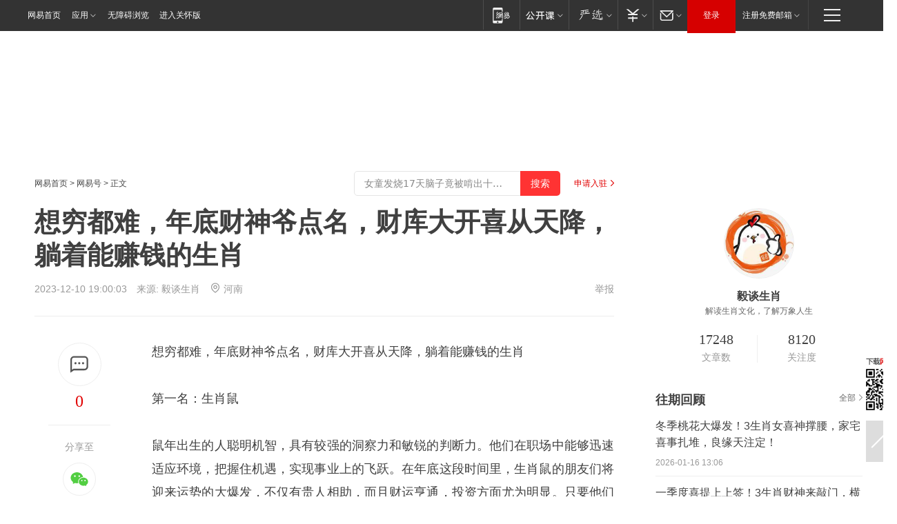

--- FILE ---
content_type: text/html; charset=utf-8
request_url: https://www.163.com/dy/article/ILJIQ0P60552B8U0.html?f=post1603_tab_news
body_size: 29642
content:
<!DOCTYPE HTML>

<html id="ne_wrap" data-publishtime="2023-12-10 19:00:03" version="20220428" data-category="人文">
<head>
    <script>
        var hideOuterSearch="0",getReferFrom=function(){var t,e=[{test:/https?:\/\/www\.163\.com[^\/]*?$/i,val:"163_index",type:"url"},{test:/https?\:\/\/.*\.163\.com(?:\/news\/(?:a|d|article)\/|(?:\/[^\/]+)?\/[0-9]{2}\/[0-9]{4}\/[0-9]{2}\/|(?:\/v2)?\/article\/(?:detail\/)?)([^\.\/]+)\.html.*/i,val:"163_doc",type:"url"},{test:/https?:\/\/.*\.163\.com\/(?:news\/v\/|v\/video\/|static\/[0-9]{1}\/|paike\/.*\/)([^\.\/]+)\.html.*/i,val:"163_video",type:"url"},{test:/163\.com$/i,val:"163",type:"domain"},{test:/baidu\.com$/i,val:"baidu",type:"domain"},{test:/sm\.cn$/i,val:"sm",type:"domain"},{test:/sogou\.com$/i,val:"sogou",type:"domain"},{test:/so\.com$/i,val:"360",type:"domain"},{test:/google/i,val:"google",type:"domain"},{test:/bing/i,val:"bing",type:"domain"},{test:/weibo/i,val:"weibo",type:"domain"},{test:/toutiao/i,val:"toutiao",type:"domain"}],i=document.referrer,o="",a="";if(i&&(o=(t=i.match(/^([hH][tT]{2}[pP]:\/\/|[hH][tT]{2}[pP][sS]:\/\/)([^\/]+).*?/))&&t[2]?t[2]:o),o){a=o;for(var r,s=0;s<e.length;s++)if((r=e[s]).test.test("url"===r.type?location.href:o)){a=r.val;break}}return a};function isTargetRefer(t){return!!t&&("baidu"===t||"toutiao"===t||"sm"===t||"google"===t||"360"===t||"sogou"===t||"bing"===t)}isTargetRefer(getReferFrom())&&hideOuterSearch&&"1"===hideOuterSearch&&(window.location.href="https://www.163.com/search?keyword=想穷都难，年底财神爷点名，财库大开喜从天降，躺着能赚钱的生肖");
    </script>
    <title>想穷都难，年底财神爷点名，财库大开喜从天降，躺着能赚钱的生肖|生肖蛇|生肖鸡|生肖鼠|四大生肖_网易订阅</title>
    <meta name="keywords" content="财库,财神爷,生肖蛇,生肖鸡,生肖鼠,喜从天降,四大生肖"/>
    <meta name="description" content="想穷都难，年底财神爷点名，财库大开喜从天降，躺着能赚钱的生肖,财库,财神爷,生肖蛇,生肖鸡,生肖鼠,喜从天降,四大生肖"/>
    <meta name="author" content="网易">
    <meta name="Copyright" content="网易版权所有">
    <link rel="apple-touch-icon" href="https://static.ws.126.net/163/f2e/common/share-icon.png">
    <meta name="msapplication-TileImage" content="https://static.ws.126.net/163/f2e/common/share-icon.png">
    <link rel="mask-icon" href="https://static.ws.126.net/163/f2e/common/share-icon.png">
    <base target="_blank"><!--[if lte IE 6]></base><![endif]-->
    <meta http-equiv="expires" content="0">
    <meta http-equiv="Cache-Control" content="no-transform"/>
    <meta http-equiv="Cache-Control" content="no-siteapp" />
    <meta http-equiv="x-ua-compatible" content="ie=edge">
    <meta property="og:type" content="news">
    <meta property="og:title" content="想穷都难，年底财神爷点名，财库大开喜从天降，躺着能赚钱的生肖">
    <meta property="og:description" content="想穷都难，年底财神爷点名，财库大开喜从天降，躺着能赚钱的生肖,财库,财神爷,生肖蛇,生肖鸡,生肖鼠,喜从天降,四大生肖">
    <meta property="og:url" content="https://www.163.com/dy/article/ILJIQ0P60552B8U0.html">
    <meta property="article:author" content="网易">
    <meta property="article:published_time" content="2023-12-10T19:00:03+08:00">
    <meta name="referrer" content="always">
    <link rel="alternate" media="only screen and(max-width: 640px)" href="https://m.163.com/dy/article/ILJIQ0P60552B8U0.html">
    <link rel="canonical" href="https://www.163.com/dy/article/ILJIQ0P60552B8U0.html">
    <meta name="mobile-agent" content="format=html5; url=https://m.163.com/dy/article/ILJIQ0P60552B8U0.html">
    <meta name="mobile-agent" content="format=xhtml; url=https://m.163.com/dy/article/ILJIQ0P60552B8U0.html">
    <meta name="mobile-agent" content="format=wml; url=https://m.163.com/dy/article/ILJIQ0P60552B8U0.html">
    <script src="https://static.ws.126.net/163/f2e/product/post2020_dy/static/redirect3.1.js?v=20231222" async="async"></script>
    <!--[if lt IE 9]>
    <script type="text/javascript" src="https://static.ws.126.net/163/f2e/post_nodejs/libs/js/html5shiv.min.js"></script><script type="text/javascript" src="https://static.ws.126.net/163/f2e/post_nodejs/libs/js/respond.min.js"></script>
    <![endif]-->
    <script src="https://static.ws.126.net/utf8/assets/js/jquery-1.10.2.min.js"></script>
    <script>jQuery.ajaxSettings.cache = true</script>
    
    <script>(function(){var bp=document.createElement('script');var curProtocol=window.location.protocol.split(':')[0];if(curProtocol==='https'){bp.src='https://zz.bdstatic.com/linksubmit/push.js'}else{bp.src='http://push.zhanzhang.baidu.com/push.js'}var s=document.getElementsByTagName("script")[0];s.parentNode.insertBefore(bp,s)})();;(function(){
var el = document.createElement("script");
el.src = "https://lf1-cdn-tos.bytegoofy.com/goofy/ttzz/push.js?de70e43cfa5b194e21ef889e98d7123a7deb9487dce7ed62313212129c4244a219d1c501ebd3301f5e2290626f5b53d078c8250527fa0dfd9783a026ff3cf719";
el.id = "ttzz";
var s = document.getElementsByTagName("script")[0];
s.parentNode.insertBefore(el, s);
})(window);</script>
    
    <!--include virtual="/special/ntes_common_model/post_dy_css.html" -->
      <script src="https://static.ws.126.net/163/f2e/libs/hls.min.js"></script>
    <link href="https://static.ws.126.net/163/f2e/product/post2020_dy/static/css/main.cee60e51.css" rel="stylesheet">
</head>
<body aria-url="https://www.163.com/dy/article/ILJIQ0P60552B8U0_pdya11y.html" class="float_ad_flag">
    <!-- header -->
    <link rel="stylesheet" href="https://static.ws.126.net/163/f2e/commonnav2019/css/commonnav_headcss-fad753559b.css"/>
<!-- urs -->
<script _keep="true" src="https://urswebzj.nosdn.127.net/webzj_cdn101/message.js" type="text/javascript"></script>
<div class="ntes_nav_wrap" id="js_N_NTES_wrap">
  <div class="ntes-nav" id="js_N_nav">
    <div class="ntes-nav-main clearfix">
            <div class="c-fl" id="js_N_nav_left">
        <a class="ntes-nav-index-title ntes-nav-entry-wide c-fl" href="https://www.163.com/" title="网易首页">网易首页</a>
        <!-- 应用 -->
        <div class="js_N_navSelect ntes-nav-select ntes-nav-select-wide ntes-nav-app  c-fl">
          <a href="https://www.163.com/#f=topnav" class="ntes-nav-select-title ntes-nav-entry-bgblack JS_NTES_LOG_FE">应用
            <em class="ntes-nav-select-arr"></em>
          </a>
          <div class="ntes-nav-select-pop">
            <ul class="ntes-nav-select-list clearfix">
              <li>
                <a href="https://m.163.com/newsapp/#f=topnav">
                  <span>
                    <em class="ntes-nav-app-newsapp">网易新闻</em>
                  </span>
                </a>
              </li>
              <li>
                <a href="https://open.163.com/#f=topnav">
                  <span>
                    <em class="ntes-nav-app-open">网易公开课</em>
                  </span>
                </a>
              </li>
              <li>
                <a href="https://hongcai.163.com/?from=pcsy-button">
                  <span>
                    <em class="ntes-nav-app-hongcai">网易红彩</em>
                  </span>
                </a>
              </li>
              <li>
                <a href="https://u.163.com/aosoutbdbd8">
                  <span>
                    <em class="ntes-nav-app-yanxuan">网易严选</em>
                  </span>
                </a>
              </li>
              <li>
                <a href="https://mail.163.com/client/dl.html?from=mail46">
                  <span>
                    <em class="ntes-nav-app-mail">邮箱大师</em>
                  </span>
                </a>
              </li>
              <li class="last">
                <a href="https://study.163.com/client/download.htm?from=163app&utm_source=163.com&utm_medium=web_app&utm_campaign=business">
                  <span>
                    <em class="ntes-nav-app-study">网易云课堂</em>
                  </span>
                </a>
              </li>
            </ul>
          </div>
        </div>
      </div>
      <div class="c-fr">
        <!-- 片段开始 -->
        <div class="ntes-nav-quick-navigation">
          <a rel="noreferrer"class="ntes-nav-quick-navigation-btn" id="js_N_ntes_nav_quick_navigation_btn" target="_self">
            <em>快速导航
              <span class="menu1"></span>
              <span class="menu2"></span>
              <span class="menu3"></span>
            </em>
          </a>
          <div class="ntes-quicknav-pop" id="js_N_ntes_quicknav_pop">
            <div class="ntes-quicknav-list">
              <div class="ntes-quicknav-content">
                <ul class="ntes-quicknav-column ntes-quicknav-column-1">
                  <li>
                    <h3>
                      <a href="https://news.163.com">新闻</a>
                    </h3>
                  </li>
                  <li>
                    <a href="https://news.163.com/domestic">国内</a>
                  </li>
                  <li>
                    <a href="https://news.163.com/world">国际</a>
                  </li>
                  <li>
                    <a href="https://news.163.com/special/wangsansanhome/">王三三</a>
                  </li>
                </ul>
                <ul class="ntes-quicknav-column ntes-quicknav-column-2">
                  <li>
                    <h3>
                      <a href="https://sports.163.com">体育</a>
                    </h3>
                  </li>
                  <li>
                    <a href="https://sports.163.com/nba">NBA</a>
                  </li>
                  <li>
                    <a href="https://sports.163.com/cba">CBA</a>
                  </li>
                  <li>
                    <a href="https://sports.163.com/allsports">综合</a>
                  </li>
                  <li>
                    <a href="https://sports.163.com/zc">中超</a>
                  </li>
                  <li>
                    <a href="https://sports.163.com/world">国际足球</a>
                  </li>
                  <li>
                    <a href="https://sports.163.com/yc">英超</a>
                  </li>
                  <li>
                    <a href="https://sports.163.com/xj">西甲</a>
                  </li>
                  <li>
                    <a href="https://sports.163.com/yj">意甲</a>
                  </li>
                </ul>
                <ul class="ntes-quicknav-column ntes-quicknav-column-3">
                  <li>
                    <h3>
                      <a href="https://ent.163.com">娱乐</a>
                    </h3>
                  </li>
                  <li>
                    <a href="https://ent.163.com/star">明星</a>
                  </li>
                  <li>
                    <a href="https://ent.163.com/movie">电影</a>
                  </li>
                  <li>
                    <a href="https://ent.163.com/tv">电视</a>
                  </li>
                  <li>
                    <a href="https://ent.163.com/music">音乐</a>
                  </li>
                  <li>
                    <a href="https://ent.163.com/special/fmgs/">封面故事</a>
                  </li>
                </ul>
                <ul class="ntes-quicknav-column ntes-quicknav-column-4">
                  <li>
                    <h3>
                      <a href="https://money.163.com">财经</a>
                    </h3>
                  </li>
                  <li>
                    <a href="https://money.163.com/stock">股票</a>
                  </li>
                  <li>
                    <a href="https://money.163.com/special/caijingyuanchuang/">原创</a>
                  </li>
                  <li>
                    <a href="https://money.163.com/special/wycjzk-pc/">智库</a>
                  </li>
                </ul>
                <ul class="ntes-quicknav-column ntes-quicknav-column-5">
                  <li>
                    <h3>
                      <a href="https://auto.163.com">汽车</a>
                    </h3>
                  </li>
                  <li>
                    <a href="https://auto.163.com/buy">购车</a>
                  </li>
                  <li>
                    <a href="http://product.auto.163.com">车型库</a>
                  </li>
                </ul>
                <ul class="ntes-quicknav-column ntes-quicknav-column-6">
                  <li>
                    <h3>
                      <a href="https://tech.163.com">科技</a>
                    </h3>
                  </li>
                  <li>
                    <a href="https://tech.163.com/smart/">网易智能</a>
                  </li>
                  <li>
                    <a href="https://tech.163.com/special/S1554800475317/">原创</a>
                  </li>
                  <li>
                    <a href="https://tech.163.com/it">IT</a>
                  </li>
                  <li>
                    <a href="https://tech.163.com/internet">互联网</a>
                  </li>
                  <li>
                    <a href="https://tech.163.com/telecom/">通信</a>
                  </li>
                </ul>
                <ul class="ntes-quicknav-column ntes-quicknav-column-7">
                  <li>
                    <h3>
                      <a href="https://fashion.163.com">时尚</a>
                    </h3>
                  </li>
                  <li>
                    <a href="https://fashion.163.com/art">艺术</a>
                  </li>
                  <li>
                    <a href="https://travel.163.com">旅游</a>
                  </li>
                </ul>
                <ul class="ntes-quicknav-column ntes-quicknav-column-8">
                  <li>
                    <h3>
                      <a href="https://mobile.163.com">手机</a>
                      <span>/</span>
                      <a href="https://digi.163.com/">数码</a>
                    </h3>
                  </li>
                  <li>
                    <a href="https://mobile.163.com/special/jqkj_list/">惊奇科技</a>
                  </li>
                  <li>
                    <a href="https://mobile.163.com/special/cpshi_list/">易评机</a>
                  </li>
                  <li>
                    <a href="https://hea.163.com/">家电</a>
                  </li>
                </ul>
                <ul class="ntes-quicknav-column ntes-quicknav-column-9">
                  <li>
                    <h3>
                      <a href="https://house.163.com">房产</a>
                      <span>/</span>
                      <a href="https://home.163.com">家居</a>
                    </h3>
                  </li>
                  <li>
                    <a href="https://bj.house.163.com">北京房产</a>
                  </li>
                  <li>
                    <a href="https://sh.house.163.com">上海房产</a>
                  </li>
                  <li>
                    <a href="https://gz.house.163.com">广州房产</a>
                  </li>
                  <li>
                    <a href="https://xf.house.163.com/">楼盘库</a>
                  </li>
                  <li>
                    <a href="https://designer.home.163.com/search">设计师库</a>
                  </li>
                  <li>
                    <a href="https://photo.home.163.com/">案例库</a>
                  </li>
                </ul>
                <ul class="ntes-quicknav-column ntes-quicknav-column-11">
                  <li>
                    <h3>
                      <a href="https://edu.163.com">教育</a>
                    </h3>
                  </li>
                  <li>
                    <a href="https://edu.163.com/liuxue">留学</a>
                  </li>
                  <li>
                    <a href="https://edu.163.com/gaokao">高考</a>
                  </li>
                </ul>
                <div class="ntes-nav-sitemap">
                  <a href="https://sitemap.163.com/">
                    <i></i>查看网易地图</a>
                </div>
              </div>
            </div>
          </div>
        </div>
        <div class="c-fr">
          <div class="c-fl" id="js_N_navLoginBefore">
            <div id="js_N_navHighlight" class="js_loginframe ntes-nav-login ntes-nav-login-normal">
              <a href="https://reg.163.com/" class="ntes-nav-login-title" id="js_N_nav_login_title">登录</a>
              <div class="ntes-nav-loginframe-pop" id="js_N_login_wrap">
                <!--加载登陆组件-->
              </div>
            </div>
            <div class="js_N_navSelect ntes-nav-select ntes-nav-select-wide  JS_NTES_LOG_FE c-fl">
              <a class="ntes-nav-select-title ntes-nav-select-title-register" href="https://mail.163.com/register/index.htm?from=163navi&regPage=163">注册免费邮箱
                <em class="ntes-nav-select-arr"></em>
              </a>
              <div class="ntes-nav-select-pop">
                <ul class="ntes-nav-select-list clearfix" style="width:210px;">
                  <li>
                    <a href="https://reg1.vip.163.com/newReg1/reg?from=new_topnav&utm_source=new_topnav">
                      <span style="width:190px;">注册VIP邮箱（特权邮箱，付费）</span>
                    </a>
                  </li>
                  <li class="last JS_NTES_LOG_FE">
                    <a href="https://mail.163.com/client/dl.html?from=mail46">
                      <span style="width:190px;">免费下载网易官方手机邮箱应用</span>
                    </a>
                  </li>
                </ul>
              </div>
            </div>
          </div>
          <div class="c-fl" id="js_N_navLoginAfter" style="display:none">
            <div id="js_N_logined_warp" class="js_N_navSelect ntes-nav-select ntes-nav-logined JS_NTES_LOG_FE">
              <a class="ntes-nav-select-title ntes-nav-logined-userinfo">
                <span id="js_N_navUsername" class="ntes-nav-logined-username"></span>
                <em class="ntes-nav-select-arr"></em>
              </a>
              <div id="js_login_suggest_wrap" class="ntes-nav-select-pop">
                <ul id="js_logined_suggest" class="ntes-nav-select-list clearfix"></ul>
              </div>
            </div>
            <a class="ntes-nav-entry-wide c-fl" target="_self" id="js_N_navLogout">安全退出</a>
          </div>
        </div>

        <ul class="ntes-nav-inside">
          <li>
            <div class="js_N_navSelect ntes-nav-select c-fl">
              <a href="https://www.163.com/newsapp/#f=163nav" class="ntes-nav-mobile-title ntes-nav-entry-bgblack">
                <em class="ntes-nav-entry-mobile">移动端</em>
              </a>
              <div class="qrcode-img">
                <a href="https://www.163.com/newsapp/#f=163nav">
                  <img src="//static.ws.126.net/f2e/include/common_nav/images/topapp.jpg">
                </a>
              </div>
            </div>
          </li>
          <li>
            <div class="js_N_navSelect ntes-nav-select c-fl">
              <a id="js_love_url" href="https://open.163.com/#ftopnav0" class="ntes-nav-select-title ntes-nav-select-title-huatian ntes-nav-entry-bgblack">
                <em class="ntes-nav-entry-huatian">网易公开课</em>
                <em class="ntes-nav-select-arr"></em>
                <span class="ntes-nav-msg">
                  <em class="ntes-nav-msg-num"></em>
                </span>
              </a>
              <div class="ntes-nav-select-pop ntes-nav-select-pop-huatian">
                <ul class="ntes-nav-select-list clearfix">
                  <li>
                    <a href="https://open.163.com/ted/#ftopnav1">
                      <span>TED</span>
                    </a>
                  </li>
                  <li>
                    <a href="https://open.163.com/cuvocw/#ftopnav2">
                      <span>中国大学视频公开课</span>
                    </a>
                  </li>
                  <li>
                    <a href="https://open.163.com/ocw/#ftopnav3">
                      <span>国际名校公开课</span>
                    </a>
                  </li>
                  <li>
                    <a href="https://open.163.com/appreciation/#ftopnav4">
                      <span>赏课·纪录片</span>
                    </a>
                  </li>
                  <li>
                    <a href="https://vip.open.163.com/#ftopnav5">
                      <span>付费精品课程</span>
                    </a>
                  </li>
                  <li>
                    <a href="https://open.163.com/special/School/beida.html#ftopnav6">
                      <span>北京大学公开课</span>
                    </a>
                  </li>
                  <li class="last">
                    <a href="https://open.163.com/newview/movie/courseintro?newurl=ME7HSJR07#ftopnav7">
                      <span>英语课程学习</span>
                    </a>
                  </li>
                </ul>
              </div>
            </div>
          </li>
          <li>
            <div class="js_N_navSelect ntes-nav-select c-fl">
              <a id="js_lofter_icon_url" href="https://you.163.com/?from=web_fc_menhu_xinrukou_1" class="ntes-nav-select-title ntes-nav-select-title-lofter ntes-nav-entry-bgblack">
                <em class="ntes-nav-entry-lofter">网易严选</em>
                <em class="ntes-nav-select-arr"></em>
                <span class="ntes-nav-msg" id="js_N_navLofterMsg">
                  <em class="ntes-nav-msg-num"></em>
                </span>
              </a>
              <div class="ntes-nav-select-pop ntes-nav-select-pop-lofter">
                <ul id="js_lofter_pop_url" class="ntes-nav-select-list clearfix">
                  <li>
                    <a href="https://act.you.163.com/act/pub/ABuyLQKNmKmK.html?from=out_ynzy_xinrukou_2">
                      <span>新人特价</span>
                    </a>
                  </li>
                  <li>
                    <a href="https://you.163.com/topic/v1/pub/Pew1KBH9Au.html?from=out_ynzy_xinrukou_3">
                      <span>9.9专区</span>
                    </a>
                  </li>
                  <li>
                    <a href="https://you.163.com/item/newItemRank?from=out_ynzy_xinrukou_4">
                      <span>新品热卖</span>
                    </a>
                  </li>
                  <li>
                    <a href="https://you.163.com/item/recommend?from=out_ynzy_xinrukou_5">
                      <span>人气好物</span>
                    </a>
                  </li>
                  <li>
                    <a href="https://you.163.com/item/list?categoryId=1005000&from=out_ynzy_xinrukou_7">
                      <span>居家生活</span>
                    </a>
                  </li>
                  <li>
                    <a href="https://you.163.com/item/list?categoryId=1010000&from=out_ynzy_xinrukou_8">
                      <span>服饰鞋包</span>
                    </a>
                  </li>
                  <li>
                    <a href="https://you.163.com/item/list?categoryId=1011000&from=out_ynzy_xinrukou_9">
                      <span>母婴亲子</span>
                    </a>
                  </li>
                  <li class="last">
                    <a href="https://you.163.com/item/list?categoryId=1005002&from=out_ynzy_xinrukou_10">
                      <span>美食酒水</span>
                    </a>
                  </li>
                </ul>
              </div>
            </div>
          </li>
          <li>
            <div class="js_N_navSelect ntes-nav-select c-fl">
              <a href="https://ecard.163.com/" class="ntes-nav-select-title
        ntes-nav-select-title-money ntes-nav-entry-bgblack">
                <em class="ntes-nav-entry-money">支付</em>
                <em class="ntes-nav-select-arr"></em>
              </a>
              <div class="ntes-nav-select-pop ntes-nav-select-pop-temp">
                <ul class="ntes-nav-select-list clearfix">
                  <li>
                    <a href="https://ecard.163.com/#f=topnav">
                      <span>一卡通充值</span>
                    </a>
                  </li>
                  <li>
                    <a href="https://ecard.163.com/script/index#f=topnav">
                      <span>一卡通购买</span>
                    </a>
                  </li>
                  <li>
                    <a href="https://epay.163.com/">
                      <span>我的网易支付</span>
                    </a>
                  </li>
                  <li class="last">
                    <a href="https://globalpay.163.com/home">
                      <span>网易跨境支付</span>
                    </a>
                  </li>
                </ul>
              </div>
            </div>
          </li>
          <li>
            <div class="js_N_navSelect ntes-nav-select c-fl">
              <a id="js_mail_url" rel="noreferrer"class="ntes-nav-select-title
        ntes-nav-select-title-mail ntes-nav-entry-bgblack">
                <em class="ntes-nav-entry-mail">邮箱</em>
                <em class="ntes-nav-select-arr"></em>
                <span class="ntes-nav-msg" id="js_N_navMailMsg">
                  <em class="ntes-nav-msg-num" id="js_N_navMailMsgNum"></em>
                </span>
              </a>
              <div class="ntes-nav-select-pop ntes-nav-select-pop-mail">
                <ul class="ntes-nav-select-list clearfix">
                  <li>
                    <a href="https://email.163.com/#f=topnav">
                      <span>免费邮箱</span>
                    </a>
                  </li>
                  <li>
                    <a href="https://vipmail.163.com/#f=topnav">
                      <span>VIP邮箱</span>
                    </a>
                  </li>
                  <li>
                    <a href="https://qiye.163.com/?from=NetEase163top">
                      <span>企业邮箱</span>
                    </a>
                  </li>
                  <li>
                    <a href="https://mail.163.com/register/index.htm?from=ntes_nav&regPage=163">
                      <span>免费注册</span>
                    </a>
                  </li>
                  <li class="last">
                    <a href="https://mail.163.com/dashi/dlpro.html?from=mail46">
                      <span>客户端下载</span>
                    </a>
                  </li>
                </ul>
              </div>
            </div>
          </li>
        </ul>
      </div>
    </div>
  </div>
</div>
<script src="https://static.ws.126.net/163/f2e/commonnav2019/js/commonnav_headjs-8e9e7c8602.js"></script>
    <!-- content -->
    <div class="wrapper clearfix" id="contain" data-wemediaid="W389578507655494255" data-docid="ILJIQ0P60552B8U0" data-ptime="2023-12-10 19:00:03" data-hidead="false"  data-h-account="-"  data-ispay="false" data-adv="">
        
        <div class="post_area post_columnad_top" data-adid="article_dy_column_1" style="margin-top: 30px; height:125px;">
            <!-- 网易号文章通发页顶部通栏 -->
<div style="position:relative;">
<div class="at_item common_ad_item top_ad_column" adType="topColumnAd" normalw="1200" normalh="125" requestUrl="https://nex.163.com/q?app=7BE0FC82&c=dyarticle&l=11&site=netease&affiliate=163&cat=dyarticle&type=column1200x125&location=1"></div>
<a href="javascript:;" target="_self" class="ad_hover_href"></a>
</div>
        </div>
        
        <div class="post_main">
            
            <!-- crumb -->
            <div class="post_crumb">
                <a href="https://www.163.com/">网易首页</a> &gt; <a href="https://dy.163.com/">网易号</a> &gt; 正文
                <a class="to_reg" href="https://dy.163.com/wemedia/index.html">申请入驻</a>
				<div id="netease_search"  style=" margin: -12px 20px 0 0; vertical-align: top; float:right;"></div>
              	<script>window.UID_TARGET = ['0', '1', '2', '3', '4', '5', '6', '7']</script>
				<script src="https://static.ws.126.net/163/f2e/modules/search2022/search2022.cdbc9331.js" async></script>
            </div>
            
            
            <h1 class="post_title">想穷都难，年底财神爷点名，财库大开喜从天降，躺着能赚钱的生肖</h1>
            <!--keywordsList beigin-->
            
            <!--keywordsList end-->
            <!-- 来源 -->
            <div class="post_info">
                
                    
                      2023-12-10 19:00:03　来源: <a href="https://www.163.com/dy/media/T1624250258761.html">毅谈生肖</a>
                    <img src="https://static.ws.126.net/163/f2e/dy_media/dy_media/static/images/ipLocation.f6d00eb.svg" style="vertical-align: top;margin: -7px 0 0 6px;">河南
                    
                
                &nbsp;<a href="https://www.163.com/special/0077jt/tipoff.html?title=%E6%83%B3%E7%A9%B7%E9%83%BD%E9%9A%BE%EF%BC%8C%E5%B9%B4%E5%BA%95%E8%B4%A2%E7%A5%9E%E7%88%B7%E7%82%B9%E5%90%8D%EF%BC%8C%E8%B4%A2%E5%BA%93%E5%A4%A7%E5%BC%80%E5%96%9C%E4%BB%8E%E5%A4%A9%E9%99%8D%EF%BC%8C%E8%BA%BA%E7%9D%80%E8%83%BD%E8%B5%9A%E9%92%B1%E7%9A%84%E7%94%9F%E8%82%96" target="_blank" class="post_jubao">举报</a>
            </div>
            <div class="post_content" id="content" data-cover="">
                <div class="post_top">
                    
                    <div class="post_top_tie">
                        <a class="post_top_tie_icon" target="_self" href="#post_comment_area" title="快速发贴"></a>
                        <a class="post_top_tie_count js-tielink js-tiejoincount" href="#" title="点击查看跟贴">0</a>
                    </div>
                    
                    <div class="post_top_share">
                        <span class="post_top_share_title">分享至</span>
                        <ul class="post_share">
                            <li class="share_weixin js_weixin">
                                <a href="javascript:;" target="_self"><i title="分享到微信"></i></a>
                            </li>
                            <li class="share_weibo js_share" data-type="weibo">
                                <a href="javascript:;" target="_self"><i title="分享到新浪微博"></i></a>
                            </li>
                            <li class="share_qzone js_share" data-type="qzone">
                                <a href="javascript:;" target="_self"><i title="分享到QQ空间"></i></a>
                            </li>
                        </ul>
                        <div class="js_qrcode_wrap hidden" id="js_qrcode_top">
                            <div class="js_qrcode_arr"></div>
                            <a href="javascript:;" target="_self" class="js_qrcode_close" title="关闭"></a>
                            <div class="js_qrcode_img js_share_qrcode"></div>
                            <p>用微信扫码二维码</p>
                            <p>分享至好友和朋友圈</p>
                        </div>
                    </div>
                </div>
                
                <div class="post_body">
                    <p id="2AIRAFUN">想穷都难，年底财神爷点名，财库大开喜从天降，躺着能赚钱的生肖</p><p id="2AIRAFUQ">第一名：生肖鼠<br/></p><p id="2AIRAFUR">鼠年出生的人聪明机智，具有较强的洞察力和敏锐的判断力。他们在职场中能够迅速适应环境，把握住机遇，实现事业上的飞跃。在年底这段时间里，生肖鼠的朋友们将迎来运势的大爆发，不仅有贵人相助，而且财运亨通，投资方面尤为明显。只要他们能够保持谦虚谨慎的态度，不贪图小利，稳扎稳打，就能在年底收获丰厚的财富，实现财富自由。</p><p id="2AIRAFUT">第二名：生肖蛇</p><p id="2AIRAFUU">蛇年出生的人心思缜密，富有创造力。他们在生活中总是能够发现问题，抓住别人难以察觉的商机。在年底财神爷的庇佑下，生肖蛇的朋友们将会在事业上大展拳脚，财富增值。这段时间，他们不仅在职场中有晋升的机会，而且投资方面也能取得不小的成果。只要生肖蛇的朋友们在好运来临时，抓住机会，努力拼搏，就能在年底实现财富的爆发式增长。</p><p id="2AIRAFV0">第三名：生肖鸡</p><p id="2AIRAFV1">鸡年出生的人善于与人沟通，具有较强的社交能力。他们人际关系处理得当，人脉广泛，为事业发展奠定了坚实的基础。在年底这段时间里，生肖鸡的朋友们将在财运上迎来好运。他们在职场中会有出色的表现，获得丰厚的回报，投资方面也能凭借敏锐的洞察力，抓住赚钱的机会。只要生肖鸡的朋友们能够把握住财神爷赐予的机遇，就能在年底实现财富的稳步增长。</p>
                </div>
                
                
                    
                    
                <div class="post_statement">
                    <span class="bg"></span>
                    
                    <p>特别声明：以上内容(如有图片或视频亦包括在内)为自媒体平台“网易号”用户上传并发布，本平台仅提供信息存储服务。</p>
                    <p>Notice: The content above (including the pictures and videos if any) is uploaded and posted by a user of NetEase Hao, which is a social media platform and only provides information storage services.</p>
                    
                </div>
                <!-- tie -->
                <link rel="stylesheet" href="https://static.ws.126.net/163/f2e/tie-sdk/tie-2020-11b4ffc1a813dfcc799e.css">
<script>
  var loadMessageError2 = function () {
      // message加载失败降级到nginx,产品可以在load事件重新初始化
      var cdnPath = 'https://dl.reg.163.com/webzj/ngx/message.js';
      var script = document.createElement('script');
      script.src = cdnPath;
      document.body.appendChild(script);
  }
  var loadMessageError1 = function () {
      // message加载失败降级备份cdn域名,产品可以在load事件重新初始化
      var cdnPath = 'https://webzj.netstatic.net/webzj_cdn101/message4.js';
      var script = document.createElement('script');
      script.src = cdnPath;
      script.onerror = loadMessageError2
      document.body.appendChild(script);
  }  
</script>
<script onerror="loadMessageError1()" src="https://urswebzj.nosdn.127.net/webzj_cdn101/message.js"></script>
<script type="text/javascript" src="https://acstatic-dun.126.net/tool.min.js"></script>
<script type="text/javascript">
  //初始化反作弊
  var wm = null;
  // 只需初始化一次
  initWatchman({
    productNumber: 'YD00157343455660',
    onload: function (instance) {
      wm = instance
    }
  });
</script>
<script type="text/javascript" src="https://static.ws.126.net/163/f2e/tie-sdk/tie-2020-11b4ffc1a813dfcc799e.js"></script>

                <div class="tie-areas post_comment" id="post_comment_area">
                    <div id="tie"></div>
                </div>
                <script type="text/javascript" language="javascript">
                    var isShowComments = true, tieChannel = "";
                </script>
                <script>
                    (function () {
                        if (window.isShowComments === undefined) {
                            window.isShowComments = true;
                        }
                        var config = {
                            "productKey": "a2869674571f77b5a0867c3d71db5856",
                            "docId": "ILJIQ0P60552B8U0", //"data.article.postid", "FNMG85GQ0514HDQI"
                            "target": document.getElementById("tie"),
                            "operators": ["up", "down", "reply", "share"],
                            "isShowComments": isShowComments,   //是否显示帖子列表
                            "hotSize": 3,   //热门跟贴列表 展示3 条
                            "newSize": 2,   //最新跟贴列表 展示 10 条
                            "showPaging": false, //显示分页栏
                            "submitType": "commentPage"   //新发帖子的展现形式：停留在当前页面(currentPage) | 跳转到跟贴详情页(commentPage)
                        };
                        Tie.init(config, function(data) {});
                    })();
                </script>
                <!-- next -->
                <div class="post_next hidden">
                    <div class="post_next_name"><i>/</i><span>阅读下一篇</span><i>/</i></div>
                    <h3><a id="js_next" href=""></a></h3>
                    <div class="post_next_to">
                        <a href="https://www.163.com/?f=post2020_dy">返回网易首页</a>
                        <a href="https://www.163.com/newsapp/#f=post2020_dy">下载网易新闻客户端</a>
                    </div>
                </div>
                
            </div>
            <!-- recommend -->
            <div class="post_recommends js-tab-mod" data-event="click" >
                <div class="post_recommends_titles">
                    <div class="post_recommends_title js-tab">相关推荐</div>
                    
                    <div class="post_recommends_title js-tab">热点推荐</div>
                    
                </div>
                <div class="post_recommends_ulist js-content">
                    <ul class="post_recommends_list">
                        
                        
                        
                        
                    	
                        
                        <li class="post_recommend">
                            
                            <a class="post_recommend_img" href="https://www.163.com/dy/article/KJD1OINB053469LG.html?f=post2020_dy_recommends">
                                <img src="https://nimg.ws.126.net/?url=http://cms-bucket.ws.126.net/2026/0116/ab31b7cep00t8xujr001bc0009c0070c.png&thumbnail=140y88&quality=80&type=jpg" onerror="this.onerror=''; this.src='https://static.ws.126.net/dy/images/default180x120.jpg'">
                            </a>
                            
                            <div class="post_recommend_info">
                                <h3 class="post_recommend_title"><a href="https://www.163.com/dy/article/KJD1OINB053469LG.html?f=post2020_dy_recommends">因房东翻倍涨价，北京嫣然天使儿童医院共欠租金2000多万或被关停，李亚鹏的采访视频曝光后，公众涌入捐款入口，捐款金额已达881万</a></h3>
                                <p class="post_recommend_time">极目新闻 2026-01-16 11:25:23</p>
                                
                                <a href="https://www.163.com/dy/article/KJD1OINB053469LG.html?f=post2020_dy_recommends" class="post_recommend_tie">
                                    <span class="post_recommend_tie_inner">
                                        <span class="post_recommend_tie_icon">
                                            <i></i> 11023
                                        </span>
                                        <span class="post_recommend_tie_text">
                                            <em>跟贴</em> 11023
                                        </span>
                                    </span>
                                </a>
                                
                            </div>
                        </li>
                        
                        
                        
                    	
                        
                        <li class="post_recommend">
                            
                            <a class="post_recommend_img" href="https://www.163.com/dy/article/KJDB33S50514R9P4.html?f=post2020_dy_recommends">
                                <img src="https://nimg.ws.126.net/?url=http://bjnewsrec-cv.ws.126.net/little48310937725j00t8y122001pd000u000k0c.jpg&thumbnail=140y88&quality=80&type=jpg" onerror="this.onerror=''; this.src='https://static.ws.126.net/dy/images/default180x120.jpg'">
                            </a>
                            
                            <div class="post_recommend_info">
                                <h3 class="post_recommend_title"><a href="https://www.163.com/dy/article/KJDB33S50514R9P4.html?f=post2020_dy_recommends">湖南省委常委、常务副省长张迎春任新疆维吾尔自治区党委常委</a></h3>
                                <p class="post_recommend_time">澎湃新闻 2026-01-16 14:08:26</p>
                                
                                <a href="https://www.163.com/dy/article/KJDB33S50514R9P4.html?f=post2020_dy_recommends" class="post_recommend_tie">
                                    <span class="post_recommend_tie_inner">
                                        <span class="post_recommend_tie_icon">
                                            <i></i> 71
                                        </span>
                                        <span class="post_recommend_tie_text">
                                            <em>跟贴</em> 71
                                        </span>
                                    </span>
                                </a>
                                
                            </div>
                        </li>
                        
                        
                        
                    	
                      	<div class="post_recommend artificial_collect_item"></div>
                    	
                        
                        <li class="post_recommend">
                            
                            <a class="post_recommend_img" href="https://www.163.com/dy/article/KJCHUR500530WJIN.html?f=post2020_dy_recommends">
                                <img src="https://nimg.ws.126.net/?url=http://bjnewsrec-cv.ws.126.net/little4416b92cc6cj00t8xgo00047d000u000l0g.jpg&thumbnail=140y88&quality=80&type=jpg" onerror="this.onerror=''; this.src='https://static.ws.126.net/dy/images/default180x120.jpg'">
                            </a>
                            
                            <div class="post_recommend_info">
                                <h3 class="post_recommend_title"><a href="https://www.163.com/dy/article/KJCHUR500530WJIN.html?f=post2020_dy_recommends">佛山停车运营单位为追欠费“奇招”频出：从“自动升板”到“立牌占位”</a></h3>
                                <p class="post_recommend_time">齐鲁壹点 2026-01-16 06:49:11</p>
                                
                                <a href="https://www.163.com/dy/article/KJCHUR500530WJIN.html?f=post2020_dy_recommends" class="post_recommend_tie">
                                    <span class="post_recommend_tie_inner">
                                        <span class="post_recommend_tie_icon">
                                            <i></i> 312
                                        </span>
                                        <span class="post_recommend_tie_text">
                                            <em>跟贴</em> 312
                                        </span>
                                    </span>
                                </a>
                                
                            </div>
                        </li>
                        
                        
                        
                    	
                      	<div class="post_recommend artificial_collect_item"></div>
                    	
                        
                        <li class="post_recommend">
                            
                            <a class="post_recommend_img" href="https://www.163.com/dy/article/KJDNUHB50514R9KE.html?f=post2020_dy_recommends">
                                <img src="https://nimg.ws.126.net/?url=http://bjnewsrec-cv.ws.126.net/doccover_gen/KJDNUHB50514R9KE_cover.png&thumbnail=140y88&quality=80&type=jpg" onerror="this.onerror=''; this.src='https://static.ws.126.net/dy/images/default180x120.jpg'">
                            </a>
                            
                            <div class="post_recommend_info">
                                <h3 class="post_recommend_title"><a href="https://www.163.com/dy/article/KJDNUHB50514R9KE.html?f=post2020_dy_recommends">中国被公认为世界上最安全的大国</a></h3>
                                <p class="post_recommend_time">中国日报网 2026-01-16 17:53:07</p>
                                
                                <a href="https://www.163.com/dy/article/KJDNUHB50514R9KE.html?f=post2020_dy_recommends" class="post_recommend_tie">
                                    <span class="post_recommend_tie_inner">
                                        <span class="post_recommend_tie_icon">
                                            <i></i> 4010
                                        </span>
                                        <span class="post_recommend_tie_text">
                                            <em>跟贴</em> 4010
                                        </span>
                                    </span>
                                </a>
                                
                            </div>
                        </li>
                        
                        
                        
                    	
                        
                        <li class="post_recommend">
                            
                            <a class="post_recommend_img" href="https://www.163.com/dy/article/KJER9C460556C8XO.html?f=post2020_dy_recommends">
                                <img src="https://nimg.ws.126.net/?url=http://dingyue.ws.126.net/2026/0117/07acf6fcj00t8z41300ejd000ck00kap.jpg&thumbnail=140y88&quality=80&type=jpg" onerror="this.onerror=''; this.src='https://static.ws.126.net/dy/images/default180x120.jpg'">
                            </a>
                            
                            <div class="post_recommend_info">
                                <h3 class="post_recommend_title"><a href="https://www.163.com/dy/article/KJER9C460556C8XO.html?f=post2020_dy_recommends">多地紧急取消杀猪饭！株洲灿灿哭着求大家别来，翻车原因令人唏嘘</a></h3>
                                <p class="post_recommend_time">杰丝聊古今 2026-01-17 04:11:24</p>
                                
                                <a href="https://www.163.com/dy/article/KJER9C460556C8XO.html?f=post2020_dy_recommends" class="post_recommend_tie">
                                    <span class="post_recommend_tie_inner">
                                        <span class="post_recommend_tie_icon">
                                            <i></i> 0
                                        </span>
                                        <span class="post_recommend_tie_text">
                                            <em>跟贴</em> 0
                                        </span>
                                    </span>
                                </a>
                                
                            </div>
                        </li>
                        
                        
                        
                    	
                      	<div class="post_recommend artificial_collect_item"></div>
                    	
                        
                        <li class="post_recommend">
                            
                            <a class="post_recommend_img" href="https://www.163.com/dy/article/KJDL7PK10534A4SC.html?f=post2020_dy_recommends">
                                <img src="https://nimg.ws.126.net/?url=http://cms-bucket.ws.126.net/2026/0116/41ca9fa2p00t8yaw10014c0009c0070c.png&thumbnail=140y88&quality=80&type=jpg" onerror="this.onerror=''; this.src='https://static.ws.126.net/dy/images/default180x120.jpg'">
                            </a>
                            
                            <div class="post_recommend_info">
                                <h3 class="post_recommend_title"><a href="https://www.163.com/dy/article/KJDL7PK10534A4SC.html?f=post2020_dy_recommends">春运坐火车 不用自己拿行李了</a></h3>
                                <p class="post_recommend_time">界面新闻 2026-01-16 17:05:45</p>
                                
                                <a href="https://www.163.com/dy/article/KJDL7PK10534A4SC.html?f=post2020_dy_recommends" class="post_recommend_tie">
                                    <span class="post_recommend_tie_inner">
                                        <span class="post_recommend_tie_icon">
                                            <i></i> 912
                                        </span>
                                        <span class="post_recommend_tie_text">
                                            <em>跟贴</em> 912
                                        </span>
                                    </span>
                                </a>
                                
                            </div>
                        </li>
                        
                        
                        
                    	
                      	<div class="post_recommend artificial_collect_item"></div>
                    	
                        
                        <li class="post_recommend">
                            
                            <a class="post_recommend_img" href="https://www.163.com/dy/article/KJDSL6GB05149AGP.html?f=post2020_dy_recommends">
                                <img src="https://nimg.ws.126.net/?url=http://bjnewsrec-cv.ws.126.net/little756953e5734j00t8yf9n001md200ku00jjg00ku00jj.jpg&thumbnail=140y88&quality=80&type=jpg" onerror="this.onerror=''; this.src='https://static.ws.126.net/dy/images/default180x120.jpg'">
                            </a>
                            
                            <div class="post_recommend_info">
                                <h3 class="post_recommend_title"><a href="https://www.163.com/dy/article/KJDSL6GB05149AGP.html?f=post2020_dy_recommends">财政部同意福彩变更双色球游戏规则</a></h3>
                                <p class="post_recommend_time">吉刻新闻 2026-01-16 19:15:24</p>
                                
                                <a href="https://www.163.com/dy/article/KJDSL6GB05149AGP.html?f=post2020_dy_recommends" class="post_recommend_tie">
                                    <span class="post_recommend_tie_inner">
                                        <span class="post_recommend_tie_icon">
                                            <i></i> 638
                                        </span>
                                        <span class="post_recommend_tie_text">
                                            <em>跟贴</em> 638
                                        </span>
                                    </span>
                                </a>
                                
                            </div>
                        </li>
                        
                        
                        
                    	
                        
                        <li class="post_recommend">
                            
                            <a class="post_recommend_img" href="https://www.163.com/dy/article/KJCU0E3P0512DU6N.html?f=post2020_dy_recommends">
                                <img src="https://nimg.ws.126.net/?url=http://bjnewsrec-cv.ws.126.net/three544f3cd2d8bj00t8xqi900pxd000u000gvm.jpg&thumbnail=140y88&quality=80&type=jpg" onerror="this.onerror=''; this.src='https://static.ws.126.net/dy/images/default180x120.jpg'">
                            </a>
                            
                            <div class="post_recommend_info">
                                <h3 class="post_recommend_title"><a href="https://www.163.com/dy/article/KJCU0E3P0512DU6N.html?f=post2020_dy_recommends">上海车主遭遇“罗生门”！68升油箱加了74升油，加油站称设备没问题；多个加油站出现类似情况</a></h3>
                                <p class="post_recommend_time">新民晚报 2026-01-16 10:22:59</p>
                                
                                <a href="https://www.163.com/dy/article/KJCU0E3P0512DU6N.html?f=post2020_dy_recommends" class="post_recommend_tie">
                                    <span class="post_recommend_tie_inner">
                                        <span class="post_recommend_tie_icon">
                                            <i></i> 2096
                                        </span>
                                        <span class="post_recommend_tie_text">
                                            <em>跟贴</em> 2096
                                        </span>
                                    </span>
                                </a>
                                
                            </div>
                        </li>
                        
                        
                        
                    	
                      	<div class="post_recommend artificial_collect_item"></div>
                    	
                        
                        <li class="post_recommend">
                            
                            <a class="post_recommend_img" href="https://www.163.com/dy/article/KJDIKRS00514R9P4.html?f=post2020_dy_recommends">
                                <img src="https://nimg.ws.126.net/?url=http://dingyue.ws.126.net/2026/0116/ddcb42afj00t8y763001xd000sr00g6c.jpg&thumbnail=140y88&quality=80&type=jpg" onerror="this.onerror=''; this.src='https://static.ws.126.net/dy/images/default180x120.jpg'">
                            </a>
                            
                            <div class="post_recommend_info">
                                <h3 class="post_recommend_title"><a href="https://www.163.com/dy/article/KJDIKRS00514R9P4.html?f=post2020_dy_recommends">炒高了铜价？英伟达修改数据中心铜需求“笔误”，“50万吨”下调至“200吨”</a></h3>
                                <p class="post_recommend_time">澎湃新闻 2026-01-16 16:20:28</p>
                                
                                <a href="https://www.163.com/dy/article/KJDIKRS00514R9P4.html?f=post2020_dy_recommends" class="post_recommend_tie">
                                    <span class="post_recommend_tie_inner">
                                        <span class="post_recommend_tie_icon">
                                            <i></i> 93
                                        </span>
                                        <span class="post_recommend_tie_text">
                                            <em>跟贴</em> 93
                                        </span>
                                    </span>
                                </a>
                                
                            </div>
                        </li>
                        
                        
                        
                    	
                        
                        <li class="post_recommend">
                            
                            <a class="post_recommend_img" href="https://www.163.com/v/video/VTIF58E97.html?f=post2020_dy_recommends">
                                <img src="https://nimg.ws.126.net/?url=http://videoimg.ws.126.net/cover/20260116/PIyuH8ng9_cover.jpg&thumbnail=140y88&quality=80&type=jpg" onerror="this.onerror=''; this.src='https://static.ws.126.net/dy/images/default180x120.jpg'">
                            </a>
                            
                            <div class="post_recommend_info">
                                <h3 class="post_recommend_title"><a href="https://www.163.com/v/video/VTIF58E97.html?f=post2020_dy_recommends"><i class="post_recommend_video"></i>宁夏“装死羊”变“声控羊”，身价已飙升至30万，主人拒绝售卖</a></h3>
                                <p class="post_recommend_time">星视频 2026-01-16 10:35:56</p>
                                
                                <a href="https://www.163.com/v/video/VTIF58E97.html?f=post2020_dy_recommends" class="post_recommend_tie">
                                    <span class="post_recommend_tie_inner">
                                        <span class="post_recommend_tie_icon">
                                            <i></i> 231
                                        </span>
                                        <span class="post_recommend_tie_text">
                                            <em>跟贴</em> 231
                                        </span>
                                    </span>
                                </a>
                                
                            </div>
                        </li>
                        
                        
                        
                    	
                        
                        <li class="post_recommend">
                            
                            <a class="post_recommend_img" href="https://www.163.com/dy/article/KJD1J6MK0534A4SC.html?f=post2020_dy_recommends">
                                <img src="https://nimg.ws.126.net/?url=http://cms-bucket.ws.126.net/2026/0116/328efa74p00t8y234002gc0009c0070c.png&thumbnail=140y88&quality=80&type=jpg" onerror="this.onerror=''; this.src='https://static.ws.126.net/dy/images/default180x120.jpg'">
                            </a>
                            
                            <div class="post_recommend_info">
                                <h3 class="post_recommend_title"><a href="https://www.163.com/dy/article/KJD1J6MK0534A4SC.html?f=post2020_dy_recommends">"万能的大熊"等被处置</a></h3>
                                <p class="post_recommend_time">界面新闻 2026-01-16 11:22:28</p>
                                
                                <a href="https://www.163.com/dy/article/KJD1J6MK0534A4SC.html?f=post2020_dy_recommends" class="post_recommend_tie">
                                    <span class="post_recommend_tie_inner">
                                        <span class="post_recommend_tie_icon">
                                            <i></i> 585
                                        </span>
                                        <span class="post_recommend_tie_text">
                                            <em>跟贴</em> 585
                                        </span>
                                    </span>
                                </a>
                                
                            </div>
                        </li>
                        
                        
                        
                    	
                        
                        <li class="post_recommend">
                            
                            <a class="post_recommend_img" href="https://www.163.com/dy/article/KJES5LGS0556C8VL.html?f=post2020_dy_recommends">
                                <img src="https://nimg.ws.126.net/?url=http://dingyue.ws.126.net/2026/0117/05c56f84j00t8z4qv00igd000hs00iqp.jpg&thumbnail=140y88&quality=80&type=jpg" onerror="this.onerror=''; this.src='https://static.ws.126.net/dy/images/default180x120.jpg'">
                            </a>
                            
                            <div class="post_recommend_info">
                                <h3 class="post_recommend_title"><a href="https://www.163.com/dy/article/KJES5LGS0556C8VL.html?f=post2020_dy_recommends">张自轩婚礼曝光！新娘强势、拒他两次亲密动作，岳父现场送车和卡</a></h3>
                                <p class="post_recommend_time">小舟谈历史 2026-01-17 04:26:48</p>
                                
                                <a href="https://www.163.com/dy/article/KJES5LGS0556C8VL.html?f=post2020_dy_recommends" class="post_recommend_tie">
                                    <span class="post_recommend_tie_inner">
                                        <span class="post_recommend_tie_icon">
                                            <i></i> 0
                                        </span>
                                        <span class="post_recommend_tie_text">
                                            <em>跟贴</em> 0
                                        </span>
                                    </span>
                                </a>
                                
                            </div>
                        </li>
                        
                        
                        
                    	
                        
                        <li class="post_recommend">
                            
                            <a class="post_recommend_img" href="https://www.163.com/dy/article/KJE31JJE051492LM.html?f=post2020_dy_recommends">
                                <img src="https://nimg.ws.126.net/?url=http://bjnewsrec-cv.ws.126.net/little6343c0b0ef7j00t8ykfp005md200b400b4g004t004t.jpg&thumbnail=140y88&quality=80&type=jpg" onerror="this.onerror=''; this.src='https://static.ws.126.net/dy/images/default180x120.jpg'">
                            </a>
                            
                            <div class="post_recommend_info">
                                <h3 class="post_recommend_title"><a href="https://www.163.com/dy/article/KJE31JJE051492LM.html?f=post2020_dy_recommends">春节放假35天，返岗再发5000元，浙江这家“神仙公司”火了！“10多年都是这样，不希望员工来去匆匆”</a></h3>
                                <p class="post_recommend_time">都市快报橙柿互动 2026-01-16 21:07:02</p>
                                
                                <a href="https://www.163.com/dy/article/KJE31JJE051492LM.html?f=post2020_dy_recommends" class="post_recommend_tie">
                                    <span class="post_recommend_tie_inner">
                                        <span class="post_recommend_tie_icon">
                                            <i></i> 266
                                        </span>
                                        <span class="post_recommend_tie_text">
                                            <em>跟贴</em> 266
                                        </span>
                                    </span>
                                </a>
                                
                            </div>
                        </li>
                        
                        
                        
                    	
                        
                        <li class="post_recommend">
                            
                            <a class="post_recommend_img" href="https://www.163.com/dy/article/KJBOA9FO0514EGPO.html?f=post2020_dy_recommends">
                                <img src="https://nimg.ws.126.net/?url=http://cms-bucket.ws.126.net/2026/0116/44c898b4p00t8xjzy001hc0009c0070c.png&thumbnail=140y88&quality=80&type=jpg" onerror="this.onerror=''; this.src='https://static.ws.126.net/dy/images/default180x120.jpg'">
                            </a>
                            
                            <div class="post_recommend_info">
                                <h3 class="post_recommend_title"><a href="https://www.163.com/dy/article/KJBOA9FO0514EGPO.html?f=post2020_dy_recommends">欧洲联军派几十个人的小分队到格陵兰 媒体：大有作用</a></h3>
                                <p class="post_recommend_time">看看新闻Knews 2026-01-15 23:21:03</p>
                                
                                <a href="https://www.163.com/dy/article/KJBOA9FO0514EGPO.html?f=post2020_dy_recommends" class="post_recommend_tie">
                                    <span class="post_recommend_tie_inner">
                                        <span class="post_recommend_tie_icon">
                                            <i></i> 182
                                        </span>
                                        <span class="post_recommend_tie_text">
                                            <em>跟贴</em> 182
                                        </span>
                                    </span>
                                </a>
                                
                            </div>
                        </li>
                        
                        
                        
                    	
                        
                        <li class="post_recommend">
                            
                            <a class="post_recommend_img" href="https://www.163.com/dy/article/KJDF2IHM0514R9KQ.html?f=post2020_dy_recommends">
                                <img src="https://nimg.ws.126.net/?url=http://bjnewsrec-cv.ws.126.net/little408a2af5f96j00t8y3v0000sd000hs0099g.jpg&thumbnail=140y88&quality=80&type=jpg" onerror="this.onerror=''; this.src='https://static.ws.126.net/dy/images/default180x120.jpg'">
                            </a>
                            
                            <div class="post_recommend_info">
                                <h3 class="post_recommend_title"><a href="https://www.163.com/dy/article/KJDF2IHM0514R9KQ.html?f=post2020_dy_recommends">东契奇：不知道为何最近总输 对手总投进球</a></h3>
                                <p class="post_recommend_time">北青网-北京青年报 2026-01-16 15:18:02</p>
                                
                                <a href="https://www.163.com/dy/article/KJDF2IHM0514R9KQ.html?f=post2020_dy_recommends" class="post_recommend_tie">
                                    <span class="post_recommend_tie_inner">
                                        <span class="post_recommend_tie_icon">
                                            <i></i> 210
                                        </span>
                                        <span class="post_recommend_tie_text">
                                            <em>跟贴</em> 210
                                        </span>
                                    </span>
                                </a>
                                
                            </div>
                        </li>
                        
                        
                        
                    	
                        
                        <li class="post_recommend">
                            
                            <a class="post_recommend_img" href="https://www.163.com/dy/article/KJESKAD10534FT3J.html?f=post2020_dy_recommends">
                                <img src="https://nimg.ws.126.net/?url=http://dingyue.ws.126.net/2026/01/17/U3CnHZUCEBr8Kmncu367mNprunsXTdus0mbptu6v5.jpg&thumbnail=140y88&quality=80&type=jpg" onerror="this.onerror=''; this.src='https://static.ws.126.net/dy/images/default180x120.jpg'">
                            </a>
                            
                            <div class="post_recommend_info">
                                <h3 class="post_recommend_title"><a href="https://www.163.com/dy/article/KJESKAD10534FT3J.html?f=post2020_dy_recommends">25岁小伙为照顾病重母亲辞职未果轻生：可惜他忘了母亲还需要他</a></h3>
                                <p class="post_recommend_time">胡言炫语 2026-01-17 04:34:25</p>
                                
                                <a href="https://www.163.com/dy/article/KJESKAD10534FT3J.html?f=post2020_dy_recommends" class="post_recommend_tie">
                                    <span class="post_recommend_tie_inner">
                                        <span class="post_recommend_tie_icon">
                                            <i></i> 0
                                        </span>
                                        <span class="post_recommend_tie_text">
                                            <em>跟贴</em> 0
                                        </span>
                                    </span>
                                </a>
                                
                            </div>
                        </li>
                        
                        
                        
                    	
                        
                        <li class="post_recommend">
                            
                            <a class="post_recommend_img" href="https://www.163.com/dy/article/KJCK8MJR0514R9OJ.html?f=post2020_dy_recommends">
                                <img src="https://nimg.ws.126.net/?url=http://cms-bucket.ws.126.net/2026/0116/17a79e84p00t8xvut002yc0009c0070c.png&thumbnail=140y88&quality=80&type=jpg" onerror="this.onerror=''; this.src='https://static.ws.126.net/dy/images/default180x120.jpg'">
                            </a>
                            
                            <div class="post_recommend_info">
                                <h3 class="post_recommend_title"><a href="https://www.163.com/dy/article/KJCK8MJR0514R9OJ.html?f=post2020_dy_recommends">“每天涨价约50元” 内存条价格“狂飙”</a></h3>
                                <p class="post_recommend_time">环球网资讯 2026-01-16 07:29:32</p>
                                
                                <a href="https://www.163.com/dy/article/KJCK8MJR0514R9OJ.html?f=post2020_dy_recommends" class="post_recommend_tie">
                                    <span class="post_recommend_tie_inner">
                                        <span class="post_recommend_tie_icon">
                                            <i></i> 1489
                                        </span>
                                        <span class="post_recommend_tie_text">
                                            <em>跟贴</em> 1489
                                        </span>
                                    </span>
                                </a>
                                
                            </div>
                        </li>
                        
                        
                        
                    	
                        
                        <li class="post_recommend">
                            
                            <a class="post_recommend_img" href="https://www.163.com/dy/article/KJD692IQ05129QAF.html?f=post2020_dy_recommends">
                                <img src="https://nimg.ws.126.net/?url=http://dingyue.ws.126.net/2026/0116/8e4fbcd9j00t8xx5s0010d000i4007tm.jpg&thumbnail=140y88&quality=80&type=jpg" onerror="this.onerror=''; this.src='https://static.ws.126.net/dy/images/default180x120.jpg'">
                            </a>
                            
                            <div class="post_recommend_info">
                                <h3 class="post_recommend_title"><a href="https://www.163.com/dy/article/KJD692IQ05129QAF.html?f=post2020_dy_recommends">“重大失误”！双一流高校发通报</a></h3>
                                <p class="post_recommend_time">南方都市报 2026-01-16 12:44:41</p>
                                
                                <a href="https://www.163.com/dy/article/KJD692IQ05129QAF.html?f=post2020_dy_recommends" class="post_recommend_tie">
                                    <span class="post_recommend_tie_inner">
                                        <span class="post_recommend_tie_icon">
                                            <i></i> 2
                                        </span>
                                        <span class="post_recommend_tie_text">
                                            <em>跟贴</em> 2
                                        </span>
                                    </span>
                                </a>
                                
                            </div>
                        </li>
                        
                        
                        
                    	
                        
                        <li class="post_recommend">
                            
                            <a class="post_recommend_img" href="https://www.163.com/news/article/KJDCU87C000189PS.html?f=post2020_dy_recommends">
                                <img src="https://nimg.ws.126.net/?url=http://cms-bucket.ws.126.net/2026/0116/80d8ccf9p00t8y2t401a8c0009c0070c.png&thumbnail=140y88&quality=80&type=jpg" onerror="this.onerror=''; this.src='https://static.ws.126.net/dy/images/default180x120.jpg'">
                            </a>
                            
                            <div class="post_recommend_info">
                                <h3 class="post_recommend_title"><a href="https://www.163.com/news/article/KJDCU87C000189PS.html?f=post2020_dy_recommends">神二十乘组太空归来首次亮相</a></h3>
                                <p class="post_recommend_time">央视新闻客户端 2026-01-16 14:43:39</p>
                                
                                <a href="https://www.163.com/news/article/KJDCU87C000189PS.html?f=post2020_dy_recommends" class="post_recommend_tie">
                                    <span class="post_recommend_tie_inner">
                                        <span class="post_recommend_tie_icon">
                                            <i></i> 352
                                        </span>
                                        <span class="post_recommend_tie_text">
                                            <em>跟贴</em> 352
                                        </span>
                                    </span>
                                </a>
                                
                            </div>
                        </li>
                        
                    </ul>
                </div>
                
                <div class="post_recommends_ulist js-content">
                    <div class="post_recommend_news_hot">
        <div class="post_recommend_new">
        <a href="https://www.163.com/dy/article/KIQVCK9I0556B83Q.html?f=post1603_tab_news" title="非史实：台州之战倭寇武士刀削铁如泥，戚继光却让战士用竹竿迎敌" class="post_recommend_img">
      <img src="https://nimg.ws.126.net/?url=http://dingyue.ws.126.net/2026/0109/7f9541a6j00t8ktig00ghd000o300gwp.jpg&thumbnail=140y88&quality=90&type=jpg" width="140" height="88" alt="非史实：台州之战倭寇武士刀削铁如泥，戚继光却让战士用竹竿迎敌">
    </a>
        <h3>
      <a href="https://www.163.com/dy/article/KIQVCK9I0556B83Q.html?f=post1603_tab_news" title="非史实：台州之战倭寇武士刀削铁如泥，戚继光却让战士用竹竿迎敌">非史实：台州之战倭寇武士刀削铁如泥，戚继光却让战士用竹竿迎敌</a>
    </h3>
    <span class="post_recommend_source">卡西莫多的故事</span>
    <div class="post_recommend_time">2026-01-09 10:58:46</div>
  </div>
        <div class="post_recommend_new">
        <a href="https://www.163.com/dy/article/KJD6GG4R05566SHJ.html?f=post1603_tab_news" title="美国人急眼了：我们垄断全球半个世纪，如今却被宁波一家小厂干翻" class="post_recommend_img">
      <img src="https://nimg.ws.126.net/?url=http://bjnewsrec-cv.ws.126.net/big52224bb9cfbj00t8xxc80013d000hs00bug.jpg&thumbnail=140y88&quality=90&type=jpg" width="140" height="88" alt="美国人急眼了：我们垄断全球半个世纪，如今却被宁波一家小厂干翻">
    </a>
        <h3>
      <a href="https://www.163.com/dy/article/KJD6GG4R05566SHJ.html?f=post1603_tab_news" title="美国人急眼了：我们垄断全球半个世纪，如今却被宁波一家小厂干翻">美国人急眼了：我们垄断全球半个世纪，如今却被宁波一家小厂干翻</a>
    </h3>
    <span class="post_recommend_source">三农老历</span>
    <div class="post_recommend_time">2026-01-16 12:48:21</div>
  </div>
        <div class="post_recommend_new">
        <a href="https://www.163.com/dy/article/KJES1CRK055616ZQ.html?f=post1603_tab_news" title="1月16日今日金价：国际金价调整后，全国珠宝店黄金最新价格" class="post_recommend_img">
      <img src="https://nimg.ws.126.net/?url=http://bjnewsrec-cv.ws.126.net/big296fbaca651j00t8z4nk001ed000ku00dwg.jpg&thumbnail=140y88&quality=90&type=jpg" width="140" height="88" alt="1月16日今日金价：国际金价调整后，全国珠宝店黄金最新价格">
    </a>
        <h3>
      <a href="https://www.163.com/dy/article/KJES1CRK055616ZQ.html?f=post1603_tab_news" title="1月16日今日金价：国际金价调整后，全国珠宝店黄金最新价格">1月16日今日金价：国际金价调整后，全国珠宝店黄金最新价格</a>
    </h3>
    <span class="post_recommend_source">蓝色海边</span>
    <div class="post_recommend_time">2026-01-17 04:23:50</div>
  </div>
        <div class="post_recommend_new">
        <a href="https://www.163.com/dy/article/KJ5CQK740556BLB4.html?f=post1603_tab_news" title="精致的女人才懂这身打扮的含金量" class="post_recommend_img">
      <img src="https://nimg.ws.126.net/?url=http://dingyue.ws.126.net/2026/01/13/Wk1IYKsrYl6OBrtHPtbG2YJPqSW3cOuW0mbge6pc6.jpg&thumbnail=140y88&quality=90&type=jpg" width="140" height="88" alt="精致的女人才懂这身打扮的含金量">
    </a>
        <h3>
      <a href="https://www.163.com/dy/article/KJ5CQK740556BLB4.html?f=post1603_tab_news" title="精致的女人才懂这身打扮的含金量">精致的女人才懂这身打扮的含金量</a>
    </h3>
    <span class="post_recommend_source">美女穿搭分享</span>
    <div class="post_recommend_time">2026-01-13 12:06:20</div>
  </div>
        <div class="post_recommend_new">
        <a href="https://www.163.com/dy/article/KJB8N6MN0512B07B.html?f=post1603_tab_news" title="一人出现疾病 四名宇航员提前返航 系NASA史上首次！" class="post_recommend_img">
      <img src="https://nimg.ws.126.net/?url=http://bjnewsrec-cv.ws.126.net/doccover_gen/KJB8N6MN0512B07B_cover.png&thumbnail=140y88&quality=90&type=jpg" width="140" height="88" alt="一人出现疾病 四名宇航员提前返航 系NASA史上首次！">
    </a>
        <h3>
      <a href="https://www.163.com/dy/article/KJB8N6MN0512B07B.html?f=post1603_tab_news" title="一人出现疾病 四名宇航员提前返航 系NASA史上首次！">一人出现疾病 四名宇航员提前返航 系NASA史上首次！</a>
    </h3>
    <span class="post_recommend_source">每日经济新闻</span>
    <div class="post_recommend_time">2026-01-15 18:48:29</div>
  </div>
        <div class="post_recommend_new">
        <a href="https://www.163.com/dy/article/KJAUS9DU05566MQO.html?f=post1603_tab_news" title="闫学晶一家三口现身机场！疑似遇到麻烦，老公不停打电话面露难色" class="post_recommend_img">
      <img src="https://nimg.ws.126.net/?url=http://dingyue.ws.126.net/2026/0115/1ef57ad9j00t8wbe10012d000n000igm.jpg&thumbnail=140y88&quality=90&type=jpg" width="140" height="88" alt="闫学晶一家三口现身机场！疑似遇到麻烦，老公不停打电话面露难色">
    </a>
        <h3>
      <a href="https://www.163.com/dy/article/KJAUS9DU05566MQO.html?f=post1603_tab_news" title="闫学晶一家三口现身机场！疑似遇到麻烦，老公不停打电话面露难色">闫学晶一家三口现身机场！疑似遇到麻烦，老公不停打电话面露难色</a>
    </h3>
    <span class="post_recommend_source">阿纂看事</span>
    <div class="post_recommend_time">2026-01-15 15:56:31</div>
  </div>
        <div class="post_recommend_new">
        <a href="https://www.163.com/dy/article/KJDSP4OU0556DZ1J.html?f=post1603_tab_news" title="为什么许多中年人中年返贫？网友：就因为一次不理智投资！" class="post_recommend_img">
      <img src="https://nimg.ws.126.net/?url=http://dingyue.ws.126.net/2026/0116/eaba2f5cj00t8yfcw001nd000p200b8m.jpg&thumbnail=140y88&quality=90&type=jpg" width="140" height="88" alt="为什么许多中年人中年返贫？网友：就因为一次不理智投资！">
    </a>
        <h3>
      <a href="https://www.163.com/dy/article/KJDSP4OU0556DZ1J.html?f=post1603_tab_news" title="为什么许多中年人中年返贫？网友：就因为一次不理智投资！">为什么许多中年人中年返贫？网友：就因为一次不理智投资！</a>
    </h3>
    <span class="post_recommend_source">夜深爱杂谈</span>
    <div class="post_recommend_time">2026-01-16 19:18:25</div>
  </div>
        <div class="post_recommend_new">
        <a href="https://www.163.com/dy/article/KJES30PF05568E38.html?f=post1603_tab_news" title="泽连斯基怒怼特朗普：俄炸乌能源，和平协议早被普京撕毁！" class="post_recommend_img">
      <img src="https://nimg.ws.126.net/?url=http://bjnewsrec-cv.ws.126.net/big9617db47e33j00t8z4p30014d000hs00bjg.jpg&thumbnail=140y88&quality=90&type=jpg" width="140" height="88" alt="泽连斯基怒怼特朗普：俄炸乌能源，和平协议早被普京撕毁！">
    </a>
        <h3>
      <a href="https://www.163.com/dy/article/KJES30PF05568E38.html?f=post1603_tab_news" title="泽连斯基怒怼特朗普：俄炸乌能源，和平协议早被普京撕毁！">泽连斯基怒怼特朗普：俄炸乌能源，和平协议早被普京撕毁！</a>
    </h3>
    <span class="post_recommend_source">奇思妙想生活家</span>
    <div class="post_recommend_time">2026-01-17 04:24:43</div>
  </div>
        <div class="post_recommend_new">
        <a href="https://www.163.com/dy/article/KJCOB2R90519DDQ2.html?f=post1603_tab_news" title="国家电网发布4万亿创纪录投资计划，重点方向明确" class="post_recommend_img">
      <img src="https://nimg.ws.126.net/?url=http://bjnewsrec-cv.ws.126.net/doccover_gen/KJCOB2R90519DDQ2_cover.png&thumbnail=140y88&quality=90&type=jpg" width="140" height="88" alt="国家电网发布4万亿创纪录投资计划，重点方向明确">
    </a>
        <h3>
      <a href="https://www.163.com/dy/article/KJCOB2R90519DDQ2.html?f=post1603_tab_news" title="国家电网发布4万亿创纪录投资计划，重点方向明确">国家电网发布4万亿创纪录投资计划，重点方向明确</a>
    </h3>
    <span class="post_recommend_source">第一财经资讯</span>
    <div class="post_recommend_time">2026-01-16 08:40:44</div>
  </div>
        <div class="post_recommend_new">
        <a href="https://www.163.com/dy/article/KJDMSB5R05534KSI.html?f=post1603_tab_news" title="正式申请被交易！多队有意却无人下手！真要砸手里了？" class="post_recommend_img">
      <img src="https://nimg.ws.126.net/?url=http://dingyue.ws.126.net/2026/0116/f6ca1916j00t8yakk004pd000u0011gm.jpg&thumbnail=140y88&quality=90&type=jpg" width="140" height="88" alt="正式申请被交易！多队有意却无人下手！真要砸手里了？">
    </a>
        <h3>
      <a href="https://www.163.com/dy/article/KJDMSB5R05534KSI.html?f=post1603_tab_news" title="正式申请被交易！多队有意却无人下手！真要砸手里了？">正式申请被交易！多队有意却无人下手！真要砸手里了？</a>
    </h3>
    <span class="post_recommend_source">阿浪的篮球故事</span>
    <div class="post_recommend_time">2026-01-16 17:35:15</div>
  </div>
        <div class="post_recommend_new">
        <a href="https://www.163.com/dy/article/KJEUMMKQ05299SS8.html?f=post1603_tab_news" title="冬窗花费破亿！曼城下一个引援目标曝光 曼联也想买他" class="post_recommend_img">
      <img src="https://nimg.ws.126.net/?url=http://dingyue.ws.126.net/2026/0117/27f1df01j00t8z6sm001vd000u000gvm.jpg&thumbnail=140y88&quality=90&type=jpg" width="140" height="88" alt="冬窗花费破亿！曼城下一个引援目标曝光 曼联也想买他">
    </a>
        <h3>
      <a href="https://www.163.com/dy/article/KJEUMMKQ05299SS8.html?f=post1603_tab_news" title="冬窗花费破亿！曼城下一个引援目标曝光 曼联也想买他">冬窗花费破亿！曼城下一个引援目标曝光 曼联也想买他</a>
    </h3>
    <span class="post_recommend_source">球事百科吖</span>
    <div class="post_recommend_time">2026-01-17 05:10:30</div>
  </div>
        <div class="post_recommend_new">
        <a href="https://www.163.com/dy/article/KIC28SIR0553TKL7.html?f=post1603_tab_news" title="老用户成“冤大头”？新号29元100G 老号89元不够用 3招破局不换号" class="post_recommend_img">
      <img src="https://nimg.ws.126.net/?url=http://bjnewsrec-cv.ws.126.net/little64679af9d39j00t8a3is001dd000hs00lqg.jpg&thumbnail=140y88&quality=90&type=jpg" width="140" height="88" alt="老用户成“冤大头”？新号29元100G 老号89元不够用 3招破局不换号">
    </a>
        <h3>
      <a href="https://www.163.com/dy/article/KIC28SIR0553TKL7.html?f=post1603_tab_news" title="老用户成“冤大头”？新号29元100G 老号89元不够用 3招破局不换号">老用户成“冤大头”？新号29元100G 老号89元不够用 3招破局不换号</a>
    </h3>
    <span class="post_recommend_source">Thurman在昆明</span>
    <div class="post_recommend_time">2026-01-03 15:59:21</div>
  </div>
        <div class="post_recommend_new">
        <a href="https://www.163.com/dy/article/KJDDPA760549753N.html?f=post1603_tab_news" title="20-14痛失好局！王祉怡2-1逆转日本名将，女单4强国羽占半壁江山" class="post_recommend_img">
      <img src="https://nimg.ws.126.net/?url=http://bjnewsrec-cv.ws.126.net/big719da53abe1j00t8y38b0019d000to00nem.jpg&thumbnail=140y88&quality=90&type=jpg" width="140" height="88" alt="20-14痛失好局！王祉怡2-1逆转日本名将，女单4强国羽占半壁江山">
    </a>
        <h3>
      <a href="https://www.163.com/dy/article/KJDDPA760549753N.html?f=post1603_tab_news" title="20-14痛失好局！王祉怡2-1逆转日本名将，女单4强国羽占半壁江山">20-14痛失好局！王祉怡2-1逆转日本名将，女单4强国羽占半壁江山</a>
    </h3>
    <span class="post_recommend_source">钉钉陌上花开</span>
    <div class="post_recommend_time">2026-01-16 14:56:11</div>
  </div>
        <div class="post_recommend_new">
        <a href="https://www.163.com/dy/article/KJ876GNF0552OWBV.html?f=post1603_tab_news" title="他从朝鲜载誉归却无职务,授衔获任海南军区司令,当场怀疑听错任命" class="post_recommend_img">
      <img src="https://nimg.ws.126.net/?url=http://dingyue.ws.126.net/2026/0114/e1ab2cc2j00t8ucfh00gdd000ix00lkm.jpg&thumbnail=140y88&quality=90&type=jpg" width="140" height="88" alt="他从朝鲜载誉归却无职务,授衔获任海南军区司令,当场怀疑听错任命">
    </a>
        <h3>
      <a href="https://www.163.com/dy/article/KJ876GNF0552OWBV.html?f=post1603_tab_news" title="他从朝鲜载誉归却无职务,授衔获任海南军区司令,当场怀疑听错任命">他从朝鲜载誉归却无职务,授衔获任海南军区司令,当场怀疑听错任命</a>
    </h3>
    <span class="post_recommend_source">磊子讲史</span>
    <div class="post_recommend_time">2026-01-14 14:24:39</div>
  </div>
        <div class="post_recommend_new">
        <a href="https://www.163.com/dy/article/KJDQQ3M00512B07B.html?f=post1603_tab_news" title="澜起科技：预计2025年年度净利润为21.5亿元~23.5亿元，较上年同期增长52.29%~66.46%" class="post_recommend_img">
      <img src="https://nimg.ws.126.net/?url=http://bjnewsrec-cv.ws.126.net/doccover_gen/KJDQQ3M00512B07B_cover.png&thumbnail=140y88&quality=90&type=jpg" width="140" height="88" alt="澜起科技：预计2025年年度净利润为21.5亿元~23.5亿元，较上年同期增长52.29%~66.46%">
    </a>
        <h3>
      <a href="https://www.163.com/dy/article/KJDQQ3M00512B07B.html?f=post1603_tab_news" title="澜起科技：预计2025年年度净利润为21.5亿元~23.5亿元，较上年同期增长52.29%~66.46%">澜起科技：预计2025年年度净利润为21.5亿元~23.5亿元，较上年同期增长52.29%~66.46%</a>
    </h3>
    <span class="post_recommend_source">每日经济新闻</span>
    <div class="post_recommend_time">2026-01-16 18:43:08</div>
  </div>
        <div class="post_recommend_new">
        <a href="https://www.163.com/dy/article/KJB9A6LS05564UD9.html?f=post1603_tab_news" title="中国将迎人口死亡高峰！22年1041万，23年1100万，去年死亡多少？" class="post_recommend_img">
      <img src="https://nimg.ws.126.net/?url=http://dingyue.ws.126.net/2026/0115/c21c93cbj00t8wjtq001bd000kt00cqm.jpg&thumbnail=140y88&quality=90&type=jpg" width="140" height="88" alt="中国将迎人口死亡高峰！22年1041万，23年1100万，去年死亡多少？">
    </a>
        <h3>
      <a href="https://www.163.com/dy/article/KJB9A6LS05564UD9.html?f=post1603_tab_news" title="中国将迎人口死亡高峰！22年1041万，23年1100万，去年死亡多少？">中国将迎人口死亡高峰！22年1041万，23年1100万，去年死亡多少？</a>
    </h3>
    <span class="post_recommend_source">长歌侃娱</span>
    <div class="post_recommend_time">2026-01-16 07:55:03</div>
  </div>
        <div class="post_recommend_new">
        <a href="https://www.163.com/dy/article/KJECE8HC0556IM09.html?f=post1603_tab_news" title="5块钱搞不定的8元套餐，在淘宝花8块4，一天就搞定了" class="post_recommend_img">
      <img src="https://nimg.ws.126.net/?url=http://dingyue.ws.126.net/2026/0116/81232b77j00t8ys0w002bd000hs00ylm.jpg&thumbnail=140y88&quality=90&type=jpg" width="140" height="88" alt="5块钱搞不定的8元套餐，在淘宝花8块4，一天就搞定了">
    </a>
        <h3>
      <a href="https://www.163.com/dy/article/KJECE8HC0556IM09.html?f=post1603_tab_news" title="5块钱搞不定的8元套餐，在淘宝花8块4，一天就搞定了">5块钱搞不定的8元套餐，在淘宝花8块4，一天就搞定了</a>
    </h3>
    <span class="post_recommend_source">复转这些年</span>
    <div class="post_recommend_time">2026-01-16 23:51:17</div>
  </div>
        <div class="post_recommend_new">
        <a href="https://www.163.com/dy/article/KJBAJL3B05568W0A.html?f=post1603_tab_news" title="摩根士丹利邢自强：中国每年理工科毕业生接近500万，超过欧洲和美国总和" class="post_recommend_img">
      <img src="https://nimg.ws.126.net/?url=http://bjnewsrec-cv.ws.126.net/little329310865caj00t8wkvu00asd000fa00a7c.jpg&thumbnail=140y88&quality=90&type=jpg" width="140" height="88" alt="摩根士丹利邢自强：中国每年理工科毕业生接近500万，超过欧洲和美国总和">
    </a>
        <h3>
      <a href="https://www.163.com/dy/article/KJBAJL3B05568W0A.html?f=post1603_tab_news" title="摩根士丹利邢自强：中国每年理工科毕业生接近500万，超过欧洲和美国总和">摩根士丹利邢自强：中国每年理工科毕业生接近500万，超过欧洲和美国总和</a>
    </h3>
    <span class="post_recommend_source">新浪财经</span>
    <div class="post_recommend_time">2026-01-15 19:21:31</div>
  </div>
        <div class="post_recommend_new">
        <a href="https://www.163.com/dy/article/KJB75A8V05346RC6.html?f=post1603_tab_news" title="变革中的空中新交通——我国低空交通运输发展一线观察" class="post_recommend_img">
      <img src="https://nimg.ws.126.net/?url=http://bjnewsrec-cv.ws.126.net/doccover_gen/KJB75A8V05346RC6_cover.png&thumbnail=140y88&quality=90&type=jpg" width="140" height="88" alt="变革中的空中新交通——我国低空交通运输发展一线观察">
    </a>
        <h3>
      <a href="https://www.163.com/dy/article/KJB75A8V05346RC6.html?f=post1603_tab_news" title="变革中的空中新交通——我国低空交通运输发展一线观察">变革中的空中新交通——我国低空交通运输发展一线观察</a>
    </h3>
    <span class="post_recommend_source">新华社</span>
    <div class="post_recommend_time">2026-01-15 18:21:15</div>
  </div>
        <div class="post_recommend_new">
        <a href="https://www.163.com/dy/article/KJETJQ4M05566SC3.html?f=post1603_tab_news" title="离谱！朱媛媛去世不到一年，辛柏青高调官宣喜讯，恶心的一幕出现" class="post_recommend_img">
      <img src="https://nimg.ws.126.net/?url=http://bjnewsrec-cv.ws.126.net/big203cc008dd8j00t8z5xb000zd000hs00alg.jpg&thumbnail=140y88&quality=90&type=jpg" width="140" height="88" alt="离谱！朱媛媛去世不到一年，辛柏青高调官宣喜讯，恶心的一幕出现">
    </a>
        <h3>
      <a href="https://www.163.com/dy/article/KJETJQ4M05566SC3.html?f=post1603_tab_news" title="离谱！朱媛媛去世不到一年，辛柏青高调官宣喜讯，恶心的一幕出现">离谱！朱媛媛去世不到一年，辛柏青高调官宣喜讯，恶心的一幕出现</a>
    </h3>
    <span class="post_recommend_source">喜欢历史的阿繁</span>
    <div class="post_recommend_time">2026-01-17 04:51:22</div>
  </div>
    <span style="display:none;">2026-01-17 05:44:49</span>
</div>
                </div>
                
            </div>
        </div>
        <div class="post_side">
            
              
                
                  <div class="post_wemedia">
                      <div class="post_wemedia_avatar">
                          <a href="https://www.163.com/dy/media/T1624250258761.html" style="position:relative;">
                              <img src="https://nimg.ws.126.net/?url=http://dingyue.ws.126.net/2021/0621/79e6209bj00qv1bcd000ac0005k005km.jpg&thumbnail=160y160&quality=80&type=jpg"
                                  alt="毅谈生肖">
                              
                          </a>
                      </div>
                      <!-- channelInfo {"category":"艺术|人文","name":"艺术","channel":"art"} -->
                      <!-- data.article.category 星座 -->
                      <!-- data.article.recCategory 人文/风水命理 -->
                      <div class="post_wemedia_name"><a
                              href="https://www.163.com/dy/media/T1624250258761.html">毅谈生肖</a></div>
                      <div class="post_wemedia_title"><a
                              href="https://www.163.com/dy/media/T1624250258761.html">解读生肖文化，了解万象人生</a></div>
                      <div class="post_wemedia_info">
                          <span class="post_wemedia_info1"><a
                                  href="https://www.163.com/dy/media/T1624250258761.html"><em>17248</em></a>文章数</span>
                          <span class="post_wemedia_info2"><a
                                  href="https://www.163.com/dy/media/T1624250258761.html"><em>8120</em></a>关注度</span>
                      </div>
                      <div class="post_wemedia_a_name">往期回顾 <a
                              href="https://www.163.com/dy/media/T1624250258761.html">全部</a></div>
                      <ul class="post_wemedia_a_list" id="post_wemedia_a_list">
                      </ul>
                  </div>
                
              
              
              
              <div class="blank25"></div>
              <div class="ad_module" data-adid="article_dy_right_1">
                  <!-- 广告位：网易号--内页矩形M1 -->
<div class="gg300">
<div class="at_item right_ad_item" adType="rightAd" requestUrl="https://nex.163.com/q?app=7BE0FC82&c=dyarticle&l=131&site=netease&affiliate=163&cat=dyarticle&type=logo300x250&location=1"></div>
<a href="javascript:;" target="_self" class="ad_hover_href"></a>
</div>
              </div>
              <div class="blank20"></div>
              <div class="post_side_mod">
    <h2 class="post_side_mod_title"><a href="https://art.163.com/">艺术要闻</a></h2>
  	                                          <div class="post_side_mod_imgnews">
        <a href="https://www.163.com/dy/article/KJEVEGJ70514BMG0.html">
            <img src="https://nimg.ws.126.net/?url=http://bjnewsrec-cv.ws.126.net/little666dd1d7f7aj00t8z7f00014d200hs00mgg00hs00mg.jpg&thumbnail=300x150&quality=90&type=jpg" class="post_side_mod_img">
            <h3>齐白石画头毛驴当马卖，卖了1300万，网友：笑喷了！</h3>
        </a>
    </div>
                   <ul class="post_side_mod_list">
                           <li class="post_side_mod_item">
            <h3><a href="https://www.163.com/dy/article/KJEVE0L80514BMG0.html">人生最容易留下的26个遗憾，希望你都没有</a></h3>
        </li>
                          <li class="post_side_mod_item">
            <h3><a href="https://www.163.com/dy/article/KJED7EIR0514ETGI.html">180米！上海北外滩新地标，设计藏了3个“小心机”</a></h3>
        </li>
                          <li class="post_side_mod_item">
            <h3><a href="https://www.163.com/dy/article/KJBQNUUE0514ETGI.html">300亿！341米！迪拜将建全球首个奔驰品牌城市</a></h3>
        </li>
         </ul>
</div>
              <div class="blank25"></div>
              <div class="ad_module" data-adid="article_dy_right_2">
                  <!-- 广告位：网易号--内页矩形M2 -->
<div class="gg300">
<div class="at_item right_ad_item" adType="rightAd" requestUrl="https://nex.163.com/q?app=7BE0FC82&c=dyarticle&l=132&site=netease&affiliate=163&cat=dyarticle&type=logo300x250&location=2"></div>
<a href="javascript:;" target="_self" class="ad_hover_href"></a>
</div>
              </div>
              <div class="blank20"></div>
              <div class="post_side_mod js-bjshow">
    <h2 class="post_side_mod_title"><a href="https://news.163.com/?f=post2020_dy_news_bj">头条要闻</a></h2>
                                          <div class="post_side_mod_imgnews">
        <a href="https://www.163.com/dy/article/KJE7R3KT05345ARG.html">
            <img src="https://nimg.ws.126.net/?url=http://cms-bucket.ws.126.net/2026/0116/4d19eef1j00t8yowy000uc0009c0070c.jpg&thumbnail=300x150&quality=90&type=jpg" class="post_side_mod_img">
            <h3>罗永浩、贾国龙微博账号均被禁言</h3>
            <!-- 扬子晚报 -->
        </a>
    </div>
                                                                                                                                                       <ul class="post_side_mod_list">
                           <li class="post_side_mod_item">
            <h3><a href="https://www.163.com/dy/article/KJE39N0P055280CT.html">实探西贝：愤怒的贾国龙赌上一切 员工称"也只能服从"</a></h3>
            <!-- 凤凰网财经 -->
        </li>
                          <li class="post_side_mod_item">
            <h3><a href="https://www.163.com/dy/article/KJE3R80L0519DBFP.html">柬埔寨副首相：柬埔寨从未说过不再接受来自中国投资</a></h3>
            <!-- 国是直通车 -->
        </li>
                          <li class="post_side_mod_item">
            <h3><a href="https://www.163.com/dy/article/KJDUV3MQ053469LG.html">有消息称在柬埔寨失联19岁小伙已被解救 母亲最新发声</a></h3>
            <!-- 极目新闻 -->
        </li>
                          <li class="post_side_mod_item">
            <h3><a href="https://www.163.com/news/article/KJE7QJEB0001899O.html">普京谈及当前国际局势：世界太危险了</a></h3>
            <!-- 澎湃新闻 -->
        </li>
                                                                                                                                           </ul>
</div>
<div class="post_side_mod js-cnshow">
    <h2 class="post_side_mod_title"><a href="https://news.163.com/?f=post2020_dy_news">头条要闻</a></h2>
                                          <div class="post_side_mod_imgnews">
        <a href="https://www.163.com/dy/article/KJE7R3KT05345ARG.html">
            <img src="https://nimg.ws.126.net/?url=http://cms-bucket.ws.126.net/2026/0116/4d19eef1j00t8yowy000uc0009c0070c.jpg&thumbnail=300x150&quality=90&type=jpg" class="post_side_mod_img">
            <h3>罗永浩、贾国龙微博账号均被禁言</h3>
            <!-- 扬子晚报 -->
        </a>
    </div>
                                                                                                                                                       <ul class="post_side_mod_list">
                           <li class="post_side_mod_item">
            <h3><a href="https://www.163.com/dy/article/KJE39N0P055280CT.html">实探西贝：愤怒的贾国龙赌上一切 员工称"也只能服从"</a></h3>
            <!-- 凤凰网财经 -->
        </li>
                          <li class="post_side_mod_item">
            <h3><a href="https://www.163.com/dy/article/KJE3R80L0519DBFP.html">柬埔寨副首相：柬埔寨从未说过不再接受来自中国投资</a></h3>
            <!-- 国是直通车 -->
        </li>
                          <li class="post_side_mod_item">
            <h3><a href="https://www.163.com/dy/article/KJDUV3MQ053469LG.html">有消息称在柬埔寨失联19岁小伙已被解救 母亲最新发声</a></h3>
            <!-- 极目新闻 -->
        </li>
                          <li class="post_side_mod_item">
            <h3><a href="https://www.163.com/news/article/KJE7QJEB0001899O.html">普京谈及当前国际局势：世界太危险了</a></h3>
            <!-- 澎湃新闻 -->
        </li>
                                                                                                                                           </ul>
</div>

              <!-- M2-1 -->
              <div class="blank25"></div>
              <div class="ad_module" data-adid="article_dy_right_2_1">
                  <!-- 广告位：网易号文章通发页	M2-1 -->
<div class="gg300">
<div class="at_item right_ad_item" adType="rightAd" requestUrl="https://nex.163.com/q?app=7BE0FC82&c=dyarticle&l=134&site=netease&affiliate=163&cat=dyarticle&type=logo300x250&location=11"></div>
<a href="javascript:;" target="_self" class="ad_hover_href"></a>
</div>
              </div>
              <div class="blank20"></div>
              <div class="post_side_mod">
    <h2 class="post_side_mod_title"><a href="https://sports.163.com/">体育要闻</a></h2>
                                          <div class="post_side_mod_imgnews">
        <a href="https://www.163.com/sports/article/KJDCHSNN00059A7T.html">
            <img src="https://nimg.ws.126.net/?url=http://cms-bucket.ws.126.net/2026/0116/37da319fp00t8y2x1004zc000s600e3c.png&thumbnail=300x150&quality=90&type=jpg" class="post_side_mod_img">
            <h3>全队身价=登贝莱，他们凭什么领跑法甲？</h3>
        </a>
    </div>
                     <ul class="post_side_mod_list">
                           <li class="post_side_mod_item">
            <h3><a href="https://www.163.com/sports/article/KJE5G94C0005876E.html">山西客胜北京终止连败 杰曼空砍29分周琦伤退</a></h3>
        </li>
                          <li class="post_side_mod_item">
            <h3><a href="https://www.163.com/dy/article/KJE3RHO405299VFU.html">赵继伟首秀24+7献制胜罚球！辽宁险胜新疆 莫兰德6+14威尔斯14分</a></h3>
        </li>
                          <li class="post_side_mod_item">
            <h3><a href="https://www.163.com/dy/article/KJE79UJT0552LYH5.html">日本队晋级半决赛！3届连入4强，逆转战胜约旦，点球决战险胜</a></h3>
        </li>
                          <li class="post_side_mod_item">
            <h3><a href="https://www.163.com/dy/article/KJE8KCH10529CA1F.html">活久见！约旦门将扑点后激动握拳 不料球仍入网瞬间傻眼 日本狂喜</a></h3>
        </li>
         </ul>
</div>

              <div class="blank25"></div>
              <div class="ad_module" data-adid="article_dy_right_3">
                  <!--网易号画中画03-->
<div class="gg300">
<div class="at_item right_ad_item" adType="rightAd" requestUrl="https://nex.163.com/q?app=7BE0FC82&c=dyarticle&l=133&site=netease&affiliate=163&cat=dyarticle&type=logo300x250&location=3"></div>
<a href="javascript:;" target="_self" class="ad_hover_href"></a>
</div>
              </div>
              <div class="blank20"></div>
              <div class="post_side_mod">
    <h2 class="post_side_mod_title"><a href="https://ent.163.com/">娱乐要闻</a></h2>
                                                     <div class="post_side_mod_imgnews">
            <a href="https://www.163.com/dy/article/KJDOL2EL055277PH.html">
                <img src="https://nimg.ws.126.net/?url=http://cms-bucket.ws.126.net/2026/0116/2f572195p00t8yg5f001kc000s600e3c.png&thumbnail=300x150&quality=90&type=jpg" class="post_side_mod_img">
                <h3>李湘翻车，早就有迹可循！</h3>
            </a>
        </div>
                 <ul class="post_side_mod_list">
                             <li class="post_side_mod_item">
            <h3><a href="https://www.163.com/dy/article/KJDHU2DI055277PH.html">上海这天：杨紫扛住了镜头，宋祖儿土出新花样</a></h3>
        </li>
                        <li class="post_side_mod_item">
            <h3><a href="https://www.163.com/dy/article/KJDAVGFK055277PH.html">《新闻联播》力推，央视年度大戏，太真实</a></h3>
        </li>
                        <li class="post_side_mod_item">
            <h3><a href="https://www.163.com/dy/article/KJD3SMLM0553C887.html">《爸爸去哪儿》夏天长大了！暂不考虑进娱乐圈</a></h3>
        </li>
                        <li class="post_side_mod_item">
            <h3><a href="https://www.163.com/dy/article/KJAR25P60537OD71.html">李玉刚为贺娇龙去世表达哀悼之情</a></h3>
        </li>
         </ul>
</div>
              <!-- M4 -->
              <div class="blank25"></div>
              <div class="ad_module" data-adid="article_dy_right_4">
                  <!-- 广告位：网易号文章通发页M4 -->
<div class="gg300">
<div class="at_item right_ad_item" adType="rightAd" requestUrl="https://nex.163.com/q?app=7BE0FC82&c=dyarticle&l=135&site=netease&affiliate=163&cat=dyarticle&type=logo300x250&location=4"></div>
<a href="javascript:;" target="_self" class="ad_hover_href"></a>
</div>
              </div>
              <div class="blank20"></div>
              <div class="post_side_mod">
    <h2 class="post_side_mod_title"><a href="https://money.163.com/">财经要闻</a></h2>
                                        <div class="post_side_mod_imgnews">
        <a href="https://www.163.com/money/article/KJDRV4US002590RK.html">
            <img src="https://nimg.ws.126.net/?url=http://cms-bucket.ws.126.net/2026/0116/1a56a195j00t8yer80032c000s600e3c.jpg&thumbnail=300x150&quality=90&type=jpg" class="post_side_mod_img">
            <h3>清流|酒店商家在携程和美团之间沦为炮灰</h3>
        </a>
    </div>
    
    <ul class="post_side_mod_list">
                        <li class="post_side_mod_item">
            <h3><a href="https://www.163.com/dy/article/KJEKI2EU051188EA.html">携程该思考后路了</a></h3>
        </li>
                        <li class="post_side_mod_item">
            <h3><a href="https://www.163.com/dy/article/KJEGV4LC0519WTTG.html">2026年首例!信胜科技遭北交所暂缓审议,利润近2亿缘何难闯资本关</a></h3>
        </li>
                        <li class="post_side_mod_item">
            <h3><a href="https://www.163.com/dy/article/KJEAGHBM05396IQY.html">晶澳科技港股递表失效逾两月 超20亿采购背后关联方认定现疑云</a></h3>
        </li>
                        <li class="post_side_mod_item">
            <h3><a href="https://www.163.com/dy/article/KJED25GJ051188EA.html">一根黄色胶带，给他拽来了16个亿</a></h3>
        </li>
        </ul>
 </div>

              <!-- M5 -->
              <div class="blank25"></div>
              <div class="ad_module" data-adid="article_dy_right_5">
                  <!-- 广告位：网易号文章通发页M5 -->
<div class="gg300">
<div class="at_item right_ad_item" adType="rightAd" requestUrl="https://nex.163.com/q?app=7BE0FC82&c=dyarticle&l=136&site=netease&affiliate=163&cat=dyarticle&type=logo300x250&location=5"></div>
<a href="javascript:;" target="_self" class="ad_hover_href"></a>
</div>
              </div>
              <div class="blank20"></div>
              <div class="post_side_mod">
    <h2 class="post_side_mod_title"><a href="https://tech.163.com/">科技要闻</a></h2>
                                          <div class="post_side_mod_imgnews">
        <a href="https://www.163.com/dy/article/KJE8BBSR0534A4SC.html">
            <img src="https://nimg.ws.126.net/?url=http://cms-bucket.ws.126.net/2026/0116/6ba60c8ej00t8yq8p004ic000s600e3c.jpg&thumbnail=300x150&quality=90&type=jpg" class="post_side_mod_img">
            <h3>贾国龙与罗永浩被禁言，微博CEO回应</h3>
        </a>
    </div>
                     <ul class="post_side_mod_list">
                           <li class="post_side_mod_item">
            <h3><a href="https://www.163.com/tech/article/KJD1LRCG00097U7T.html">年缺口8万人，年薪140万，美国大厂在疯抢电工</a></h3>
        </li>
                          <li class="post_side_mod_item">
            <h3><a href="https://www.163.com/dy/article/KJBQRBB00512B07B.html"> 被网友"催"着走，小米紧急"抄"了特斯拉</a></h3>
        </li>
                          <li class="post_side_mod_item">
            <h3><a href="https://www.163.com/tech/article/KJARK8DU00098IEO.html">阿里最狠的一次“自我革命”</a></h3>
        </li>
                          <li class="post_side_mod_item">
            <h3><a href="https://www.163.com/dy/article/KJ9EEESQ05199DKK.html">反垄断大棒，为何砸向了携程</a></h3>
        </li>
         </ul>
</div>

              <!-- M6 -->
              <div class="blank25"></div>
              <div class="ad_module" data-adid="article_dy_right_6">
                  <!-- 广告位：网易号文章通发页M6 -->
<div class="gg300">
<div class="at_item right_ad_item" adType="rightAd" requestUrl="https://nex.163.com/q?app=7BE0FC82&c=dyarticle&l=137&site=netease&affiliate=163&cat=dyarticle&type=logo300x250&location=6"></div>
<a href="javascript:;" target="_self" class="ad_hover_href"></a>
</div>
              </div>
              <div class="blank20"></div>
              
              <div class="post_side_mod">
    <h2 class="post_side_mod_title"><a href="https://auto.163.com/">汽车要闻</a></h2>
                                          <div class="post_side_mod_imgnews">
        <a href="https://www.163.com/auto/article/KJDEQOMR0008856R.html">
            <img src="https://nimg.ws.126.net/?url=http://cms-bucket.ws.126.net/2026/0116/96eaaa5ap00t8y4ij006ec000s600e3c.png&thumbnail=300x150&quality=90&type=jpg" class="post_side_mod_img">
            <h3>方程豹品牌销量突破30万辆 2026年还将推出轿跑系列</h3>
        </a>
    </div>
             <ul class="post_side_mod_list">
                         <li class="post_side_mod_item">
            <h3><a href="https://www.163.com/v/video/VKIFNPHR9.html">AITO问界第100万辆下线背后 含金量有多高？</a></h3>
        </li>
                        <li class="post_side_mod_item">
            <h3><a href="https://www.163.com/v/video/VKIFLB8RD.html">天行底盘+线控转向 蔚来ES9将于二季度上市/核心技术拉满</a></h3>
        </li>
                        <li class="post_side_mod_item">
            <h3><a href="https://www.163.com/auto/article/KJBFS8JI0008856R.html">从 "商务" 变 "潮酷"  全新一汽奥迪A6L首秀亮相</a></h3>
        </li>
                        <li class="post_side_mod_item">
            <h3><a href="https://www.163.com/auto/article/KJBEISEF0008856R.html">全系智混 全新奥迪Q5L上市售30.98万起</a></h3>
        </li>
         </ul>
</div>

              
              <!-- M7 -->
              <div class="blank25"></div>
              <div class="ad_module" data-adid="article_dy_right_7">
                  <!-- 广告位：网易号文章通发页M7 -->
<div class="gg300">
<div class="at_item right_ad_item" adType="rightAd" requestUrl="https://nex.163.com/q?app=7BE0FC82&c=dyarticle&l=138&site=netease&affiliate=163&cat=dyarticle&type=logo300x250&location=7"></div>
<a href="javascript:;" target="_self" class="ad_hover_href"></a>
</div>
              </div>
              <div class="blank25"></div>
              
              












 

            <div class="post_side_mod post_side_mod_noimg post_side_mod_noborder">
                <h2 class="post_side_mod_title">态度原创</h2>
                <ul class="post_side_mod_list" id="js-yuanchuang-content">

                    <li class="post_side_mod_item">
                        <h3><a href="'+arrTaiduYuanC[i].link+'"><em>+arrTaiduYuanC[i].tag+'</em> | '+arrTaiduYuanC[i].title+'</a></h3>\
                    </li>
                
                </ul>
            </div>
<script>
var taiduYuanC = [
                                         {
    "tag" : "轻松一刻",
    "link" : "https://www.163.com/news/article/KJDO8LKP000181BR.html",
    "time" : "2026-01-16 17:58:39",
    "title" : "这单到底要不要接？在线等",
    "imgurl" : "http://cms-bucket.ws.126.net/2026/0116/d9d4c3b2p00t8ybpe003yc000s600e3c.png",
    "from" : "p_yc"
}
        
                  , 
{
    "tag" : "界外编辑部",
    "link" : "https://www.163.com/sports/article/KJ59KCJD00059B4P.html",
    "time" : "2026-01-13 11:11:28",
    "title" : "他带出国乒世界冠军，退休后为爱徒返场",
    "imgurl" : "http://cms-bucket.ws.126.net/2026/0113/0e2abdd6j00t8s8v2007hc000s600e3c.jpg",
    "from" : "p_yc"
}
        
                  , 
{
    "tag" : "西北望看台",
    "link" : "https://www.163.com/sports/article/KJDCHSNN00059A7T.html",
    "time" : "2026-01-16 14:47:59",
    "title" : "全队身价=登贝莱，他们凭什么领跑法甲？",
    "imgurl" : "http://cms-bucket.ws.126.net/2026/0116/fc337b9dj00t8y2vx001nc000go008cc.jpg",
    "from" : "p_yc"
}
        
                  , 
{
    "tag" : "后厂村体工队",
    "link" : "https://www.163.com/sports/article/KJB4E57300059A81.html",
    "time" : "2026-01-15 17:36:22",
    "title" : "聂卫平：黑白棋盘上的凡人棋圣",
    "imgurl" : "http://cms-bucket.ws.126.net/2026/0115/2a09e54ej00t8wg0k004ec000s600e3c.jpg",
    "from" : "p_yc"
}
                          , 
{
    "tag" : "药说漫画",
    "link" : "https://www.163.com/jiankang/article/KH32O3EG00388AD5.html",
    "time" : "2025-12-18 17:58:48",
    "title" : "流感来袭48小时，我选择了“对”的药",
    "imgurl" : "http://cms-bucket.ws.126.net/2025/1218/05b9e63fp00t7gptb001oc0004g0028c.png",
    "from" : "p_yc"
}
                          , 
{
    "tag" : "人间",
    "link" : "https://www.163.com/renjian/article/JHUA9HBI000181RV.html",
    "time" : "2024-11-26 15:27:51",
    "title" : "35岁，能在国企躺平吗？",
    "imgurl" : "http://cms-bucket.ws.126.net/2024/1126/c60ad147p00snjr99005uc000u000a0c.png",
    "from" : "p_yc"
}
                          , 
{
    "tag" : "态℃",
    "link" : "https://www.163.com/tech/article/K05JBK3G00098IEO.html",
    "time" : "2025-05-22 11:00:43",
    "title" : "对话深势科技柯国霖：AI for Science是实现AGI的必经之路",
    "imgurl" : "http://cms-bucket.ws.126.net/2025/0522/00b37b0fp00swn70m000uc0009c0070c.png",
    "from" : "p_yc"
}
                          , 
{
    "tag" : "why星人",
    "link" : "https://www.163.com/v/video/VCIG0K1SU.html",
    "time" : "2026-01-16 18:42:18",
    "title" : "90%老人在家养老，只有3%进养老院",
    "imgurl" : "http://videoimg.ws.126.net/cover/20260116/9xSGs7Uvz_cover.jpg",
    "from" : "p_yc"
}
                          , 
{
    "tag" : "清流",
    "link" : "https://www.163.com/money/article/KJDRV4US002590RK.html",
    "time" : "2026-01-16 19:03:22",
    "title" : "清流|酒店商家在携程和美团之间沦为“炮灰”",
    "imgurl" : "http://cms-bucket.ws.126.net/2026/0116/475047d0p00t8yep0008mc000z700jtc.png",
    "from" : "p_yc"
}
                          , 
{
    "tag" : "号外",
    "link" : "https://www.163.com/money/article/KGGDOQ5500258105.html",
    "time" : "2025-12-11 12:05:52",
    "title" : "怡园酒业营收增长难阻股价探底",
    "imgurl" : "http://cms-bucket.ws.126.net/2025/1211/d469c0f9p00t737db001mc0009c0070c.png",
    "from" : "p_yc"
}
                          , 
{
    "tag" : "锋雳",
    "link" : "https://www.163.com/money/article/KIEBE1S300258105.html",
    "time" : "2026-01-04 13:17:57",
    "title" : "英氏IPO 食品安全投诉频发",
    "imgurl" : "http://cms-bucket.ws.126.net/2026/0104/dd874c63p00t8bqpi001bc0009c0070c.png",
    "from" : "p_yc"
}
                          , 
{
    "tag" : "智库",
    "link" : "https://www.163.com/money/article/KJAI765K00258J1R.html",
    "time" : "2026-01-15 12:15:16",
    "title" : "卢锋：化解供强需弱矛盾需优化公共资源配置（下）",
    "imgurl" : "http://cms-bucket.ws.126.net/2026/0114/29e5bfedp00t8upyw001fc0009c0070c.png",
    "from" : "p_yc"
}
                          , 
{
    "tag" : "当下",
    "link" : "https://www.163.com/gov/article/JD3ST3MJ002399RB.html",
    "time" : "2024-09-27 16:10:50",
    "title" : "75 周年特别策划|AI歌曲 MV《一笔一划瞰长城》今日上线",
    "imgurl" : "http://cms-bucket.ws.126.net/2024/0927/329eb9cep00skgq87001ac0009c0070c.png",
    "from" : "p_yc"
}
                          , 
{
    "tag" : "公开课",
    "link" : "https://open.163.com/newview/movie/free?pid=OHFS8DQ6F&mid=IHGLDM4GH",
    "time" : "2024-03-14 16:10:31",
    "title" : "史上最完美的【八段锦】教学",
    "imgurl" : "http://cms-bucket.ws.126.net/2024/0314/49ff4e5cj00sabw1g0003c0004v0032c.jpg",
    "from" : "p_yc"
}
        
                  , 
{
    "tag" : "城市印象",
    "link" : "https://www.163.com/v/video/VIICJSG9N.html",
    "time" : "2026-01-15 10:53:50",
    "title" : "云游内蒙｜黄沙与碧波撞色，乌海天生会“混搭”",
    "imgurl" : "http://cms-bucket.ws.126.net/2026/0115/78dfc215p00t8vxxv0089c0009c0070c.png",
    "from" : "p_yc"
}
        
                  , 
{
    "tag" : "上流",
    "link" : "https://www.163.com/dy/article/KJ86OTV70521DCLG.html",
    "time" : "2026-01-14 14:32:36",
    "title" : "穿越鳌太线，怎么就成了户外人的致命诱惑？",
    "imgurl" : "http://cms-bucket.ws.126.net/2026/0114/f9f8c018p00t8uo8400asc000u000irc.png",
    "from" : "p_yc"
}
        
                  , 
{
    "tag" : "中国匠人",
    "link" : "https://www.163.com/dy/article/K14GO3790552U6MX.html",
    "time" : "2025-06-03 11:18:10",
    "title" : "《中国匠人——锦绣中国》即日上线：解读千年丝线的东方美学密码",
    "imgurl" : "http://dingyue.ws.126.net/2025/0603/7753df8aj00sx9fia0079d000z800npp.jpg",
    "from" : "p_yc"
}
];
function getRandomArrayElements(arr, count) {
    var shuffled = arr.slice(0), i = arr.length, min = i - count, temp, index;
    while (i-- > min) {
        index = Math.floor((i + 1) * Math.random());
        temp = shuffled[index];
        shuffled[index] = shuffled[i];
        shuffled[i] = temp;
    }
    return shuffled.slice(min);
}
var arrTaiduYuanC = getRandomArrayElements(taiduYuanC, 4), arrTaiduYuanC_html = "";
for (var i = 0; i < arrTaiduYuanC.length; i++) {
    arrTaiduYuanC_html += '\
                    <li class="post_side_mod_item">\
                        <h3><a href="'+arrTaiduYuanC[i].link+'"><em>'+arrTaiduYuanC[i].tag+'</em> | '+arrTaiduYuanC[i].title+'</a></h3>\
                    </li>\
    '
}
document.getElementById('js-yuanchuang-content').innerHTML = arrTaiduYuanC_html;
</script>
              
              
            
            <div class="post_side_mod js-tab-mod" data-event="mouseover" data-during="5">
                <div class="post_side_mod_tabs clearfix">
                    
                    
                    <div class="post_side_mod_tab js-tab" style="width: 40px;margin-right: 16px">
                        <!-- width: 53.33333333333333px -->
                        <a href="https://edu.163.com/">教育</a>
                    </div>
                    
                    
                    <div class="post_side_mod_tab js-tab" style="width: 40px;margin-right: 16px">
                        <!-- width: 53.33333333333333px -->
                        <a href="https://fashion.163.com/">时尚</a>
                    </div>
                    
                    
                    <div class="post_side_mod_tab js-tab" style="width: 40px;margin-right: 16px">
                        <!-- width: 53.33333333333333px -->
                        <a href="https://ent.163.com/game/">游戏</a>
                    </div>
                    
                    
                    <div class="post_side_mod_tab js-tab" style="width: 40px;margin-right: 16px">
                        <!-- width: 53.33333333333333px -->
                        <a href="https://digi.163.com/">数码</a>
                    </div>
                    
                    
                    <div class="post_side_mod_tab js-tab" style="width: 80px;margin-right: 16px">
                        <!-- width: 106.66666666666666px -->
                        <a href="https://war.163.com/">军事航空</a>
                    </div>
                    
                </div>
                <div class="post_side_mod_panels">
                    
                    
                    <div class="post_side_mod_panel js-content">
                        <div class="post_side_mod">
    <h2 class="post_side_mod_title"><a href="https://edu.163.com/">教育要闻</a></h2>
                                          <div class="post_side_mod_imgnews">
        <a href="https://www.163.com/dy/article/KJE8JHM0054345OF.html">
            <img src="https://nimg.ws.126.net/?url=http://dingyue.ws.126.net/2026/0116/dfd293baj00t8yoxa02uud0016o00sgm.jpg&thumbnail=300x150&quality=90&type=jpg" class="post_side_mod_img">
            <h3>初中三年，最怕“掉队式沉默”</h3>
        </a>
    </div>
             <ul class="post_side_mod_list">
                         <li class="post_side_mod_item">
            <h3><a href="https://www.163.com/v/video/VPIGD22MF.html">孩子千万不要早恋</a></h3>
        </li>
                        <li class="post_side_mod_item">
            <h3><a href="https://www.163.com/dy/article/KJE503910536N4JD.html">为什么说留学生成长最快的方式就是研究怎么赚钱？</a></h3>
        </li>
                        <li class="post_side_mod_item">
            <h3><a href="https://www.163.com/dy/article/KJE4U1KH0516BKJI.html">初试成绩出来了！404分...</a></h3>
        </li>
                        <li class="post_side_mod_item">
            <h3><a href="https://www.163.com/dy/article/KJE4TRJ20516BKJI.html">2026年研究生招生复试新规！来了！</a></h3>
        </li>
         </ul>
</div>
                    </div>
                    
                    
                    <div class="post_side_mod_panel js-content">
                                                                  <div class="post_side_mod_imgnews">
        <a href="https://www.163.com/dy/article/KJBFOTKM0518DCRR.html">
            <img src="https://nimg.ws.126.net/?url=http://bjnewsrec-cv.ws.126.net/little1695b31040cj00t8wp260049d200u001j0g00it00yh.jpg&thumbnail=300x150&quality=90&type=jpg" class="post_side_mod_img">
            <h3>今年冬天最时髦保暖的4组搭配，照着穿美出新高度！</h3>
        </a>
    </div>
                   <ul class="post_side_mod_list">
                           <li class="post_side_mod_item">
            <h3><a href="https://www.163.com/dy/article/KJARU0I9051283QK.html">人人都有囤积症？</a></h3>
        </li>
                          <li class="post_side_mod_item">
            <h3><a href="https://www.163.com/dy/article/KJ8UECBT05389WHM.html">极简，女人钟爱的穿衣方式</a></h3>
        </li>
                          <li class="post_side_mod_item">
            <h3><a href="https://www.163.com/dy/article/KJ8U0CGG05389WHM.html">年度最扎心电影，看得中年男女坐立难安</a></h3>
        </li>
         </ul>

                    </div>
                    
                    
                    <div class="post_side_mod_panel js-content">
                                                                  <div class="post_side_mod_imgnews">
        <a href="https://www.163.com/dy/article/KJEAJ0QR0526D8LR.html">
            <img src="https://nimg.ws.126.net/?url=http://bjnewsrec-cv.ws.126.net/little6559310b1de93a07b557fbb1d4bc2f43fe1454.jpg&thumbnail=300x150&quality=90&type=jpg" class="post_side_mod_img">
            <h3>十三年后，《逆战：未来》想为所有逆行者们找回青春"/> 主站 商城 论坛 自运营 登录 注册 十三年后，《逆战：未来》想为所有逆行者们找回青春 廉颇 2...</h3>
        </a>
    </div>
                   <ul class="post_side_mod_list">
                           <li class="post_side_mod_item">
            <h3><a href="https://www.163.com/dy/article/KJE8N6MQ0526D8LR.html">《人中之龙 极3/人中之龙3 外传 Dark Ties》制作人专访"/> 主站 商城 论坛 自运营 登录 注册 《人中之龙 极3/人中之龙3 外传 Da...</a></h3>
        </li>
                          <li class="post_side_mod_item">
            <h3><a href="https://www.163.com/dy/article/KJE7SQK50526W3RP.html">木盖大战经典重现，KK邀请全国2.3亿老男孩一起看春晚！</a></h3>
        </li>
                          <li class="post_side_mod_item">
            <h3><a href="https://www.163.com/dy/article/KJE7RQCS0552LCWJ.html">韩服AI真实身份实锤，AI支持者绝望哀嚎，LCK又出顶级天才新人</a></h3>
        </li>
         </ul>

                    </div>
                    
                    
                    <div class="post_side_mod_panel js-content">
                        <div class="post_side_mod">
    <h2 class="post_side_mod_title"><a href="https://digi.163.com/">数码要闻</a></h2>
                                          <div class="post_side_mod_imgnews">
        <a href="https://www.163.com/dy/article/KJE8FOFD0511B8LM.html">
            <img src="https://nimg.ws.126.net/?url=http://bjnewsrec-cv.ws.126.net/little5835c89fc85j00t8yohw004ad000ji010ng.jpg&thumbnail=300x150&quality=90&type=jpg" class="post_side_mod_img">
            <h3>熊猫MX34U7 34英寸带鱼屏显示器发布，售价1299元</h3>
        </a>
    </div>
                   <ul class="post_side_mod_list">
                           <li class="post_side_mod_item">
            <h3><a href="https://www.163.com/dy/article/KJE60U8N0511BLFD.html">苹果OLED MacBook Pro面板量产取得进展</a></h3>
        </li>
                          <li class="post_side_mod_item">
            <h3><a href="https://www.163.com/dy/article/KJE0KOEL0511CPVM.html">REDMI Buds 8 Pro官宣：智能无级降噪、三频声临其境</a></h3>
        </li>
                          <li class="post_side_mod_item">
            <h3><a href="https://www.163.com/dy/article/KJDUC88U0511RIVP.html">2026 年首场Mini SSD生态应用研讨会即将启幕</a></h3>
        </li>
         </ul>
</div>

                    </div>
                    
                    
                    <div class="post_side_mod_panel js-content">
                        <div class="post_side_mod">
    <h2 class="post_side_mod_title"><a href="https://war.163.com/">军事要闻</a></h2>
                                                                          <div class="post_side_mod_imgnews">
        <a href="https://www.163.com/dy/article/KJCJ383E0550B6IS.html">
            <img src="https://nimg.ws.126.net/?url=http://cms-bucket.ws.126.net/2026/0116/91ad51f8p00t8y0us002ic000s600e3c.png&thumbnail=300x150&quality=90&type=jpg" class="post_side_mod_img">
            <h3>欧洲多国向格陵兰岛派遣军事人员 白宫回应</h3>
        </a>
    </div>
                   <ul class="post_side_mod_list">
                           <li class="post_side_mod_item">
            <h3><a href="https://www.163.com/dy/article/KJD4FC7B05345ARG.html">欧洲多国向格陵兰岛派兵37人 俄媒:凑不满美国1间教室</a></h3>
        </li>
                          <li class="post_side_mod_item">
            <h3><a href="https://www.163.com/dy/article/KJD3L9OO053469LG.html">"特朗普级"战列舰造价公布：高达220亿美元</a></h3>
        </li>
                          <li class="post_side_mod_item">
            <h3><a href="https://www.163.com/dy/article/KJBC6VJ60512B07B.html">伊朗进入最高战备状态 约2000枚导弹可覆盖美以基地</a></h3>
        </li>
         </ul>
</div>

                    </div>
                    
                </div>
            </div>              
              
            
        </div>
        <!-- 返回顶部 -->
        <a href="http://www.163.com/newsapp/#f=qr" class="newsapp-qrcode">
            <img src="https://static.ws.126.net/f2e/www/index2014/images/sprite_dw2.png">
        </a>
        <a href="#" class="ns-side-totop" target="_self">
            <i></i>
        </a>
        
        <!-- 新增广告：底通 -->
        <div class="post_area post_columnad_btm" data-adid="article_dy_column_3" style="clear: both;margin-bottom: 100px;">
          <!-- 广告位：网易-内页底部通栏 -->
<div style="position:relative;">
<div class="at_item common_ad_item bottom_ad_column" adType="bottomColumnAd" normalw="1200" normalh="125" requestUrl="https://nex.163.com/q?app=7BE0FC82&c=dyarticle&l=112&site=netease&affiliate=163&cat=dyarticle&type=column1200x125&location=2"></div>
<a href="javascript:;" target="_self" class="ad_hover_href"></a>
</div>

        </div>
        
    </div>
    
    <!-- footer -->
    <div class="N-nav-bottom">
    <div class="N-nav-bottom-main" style="min-width: 1024px;">
        <div class="ntes_foot_link" style="min-width: 1024px;">
            <span class="N-nav-bottom-copyright"><span class="N-nav-bottom-copyright-icon">&copy;</span> 1997-2026 网易公司版权所有</span>
            <a href="https://corp.163.com/">About NetEase</a> |
            <a href="https://corp.163.com/gb/about/overview.html">公司简介</a> |
            <a href="https://corp.163.com/gb/contactus.html">联系方法</a> |
            <a href="https://corp.163.com/gb/job/job.html">招聘信息</a> |
            <a href="https://help.163.com/">客户服务</a> |
            <a href="https://corp.163.com/gb/legal.html">隐私政策</a> |
           <!--  <a ne-role="feedBackLink" ne-click="handleFeedBackLinkClick()" href="http://www.163.com/special/0077450P/feedback_window.html" class="ne_foot_feedback_link">意见反馈</a> | -->
            <a href="https://www.163.com/special/0077jt/tipoff.html">不良信息举报 Complaint Center</a> |
            <a href="https://jubao.163.com/">廉正举报</a> |
            <a href="https://corp.163.com/special/008397U0/reporting_infringements.html">侵权投诉</a>
        </div>
    </div>
</div>
<script>
if (/closetie/.test(window.location.search)) {
  function addNewStyle(newStyle) {
    var styleElement = document.getElementById('styles_js');
    if (!styleElement) {
      styleElement = document.createElement('style');
      styleElement.type = 'text/css';
      styleElement.id = 'styles_js';
      document.getElementsByTagName('head')[0].appendChild(styleElement);
    }
    styleElement.appendChild(document.createTextNode(newStyle));
  }
  addNewStyle('.tie-area, .comment-wrap, .ep-tie-top {display: none !important;} .post_comment {opacity: 0;padding: 0;margin: 0;min-height: 0px !important;} .post_tie_top {opacity: 0;} .js-tielink {display: none;}');
}
</script>
    
    <!--include virtual="/special/ntes_common_model/post_dy_js.html" -->
    <script type="text/javascript">
      window.experiment_rightAdCharList = [];
      window.experiment_bodyAdCharList = [];
    </script>
   
    <script type="text/javascript" src="https://static.ws.126.net/163/f2e/product/post2020_dy/static/js/main.7d5d8201.js" async></script>
    <!-- 单篇付费文章才需要此js+css -->
    
    <script>$('.post_body video').each(function(i,item) {$(item).attr('poster', $(item).attr('data-img'));});var reg=/@@[\s\S]*?VIDEO="(http.*?\.(mp3|MP3))[\s\S]*?IMG=\"([^\"]*?)\"[\s\S]*?ALT=[\s\S]*?-->/;$(".post_body, .end-text").each(function(i,item){$(item).children().each(function(index,node){if(reg.test(node.innerHTML)){var match=reg.exec(node.innerHTML);$(node).addClass("f_center").html('\n          <img src="'.concat(match[3],'" width="490">\n          <audio src="').concat(match[1].replace("http://","https://"),'" controls="controls">\u60A8\u7684\u6D4F\u89C8\u5668\u4E0D\u652F\u6301\u97F3\u9891\u64AD\u653E\uFF0C\u8BF7\u5347\u7EA7\u6D4F\u89C8\u5668</audio>\n        ',),)}})});</script>
    <style>
    .gg300 {
        position: relative;
    }
    .ad_hover_href {
        width: 30px;
        height: 17px;
        position: absolute;
        left: 0;
        bottom: 0;
        z-index: 10;
        background: url(https://yt-adp.ws.126.net/channel4/ad_3017_ajgf_20190221.png) no-repeat;
    }
    </style>
    <!--无障碍功能-->
<style type="text/css">
.ntes-nav-wza,.ntes-nav-wzapage,.ntes-nav-wza-show{float: left;padding-left: 3px;margin-left: 2px;margin-right:10px;position: relative;}
.ntes-nav-wza,.ntes-nav-wzapage{display: none;}
.ntes-nav-wza-show{display: block;}
/*.ntes-nav-wza:before{background: url(https://static.ws.126.net/163/f2e/www/index20170701/images/shilaohua_v2.png) -1px 0px;width: 14px;height: 12px;content: "";position: absolute;left: 2px;top: 16px;}*/
</style>
<a class="ntes-nav-wza" target="_self" href="javascript:void(0)" id="cniil_wza">无障碍浏览</a>
<a class="ntes-nav-wzapage" target="_self" href="javascript:void(0)" id="js_gowza">进入关怀版</a>
<script type="text/javascript">
    (function(){
        function wzaInit(){
            var wza_link = document.getElementById("cniil_wza");
            var gowza_link = document.getElementById("js_gowza");
            var nav_left = document.getElementById("js_N_nav_left");
            var ua = navigator.userAgent.toLowerCase();
            var wzaUrl = document.getElementsByTagName("body")[0].getAttribute("aria-url");
            if(!/ipad/i.test(ua) && wza_link && nav_left){
                nav_left.appendChild(wza_link);
                wza_link.className = "ntes-nav-wza-show";
            }
            if(!/ipad/i.test(ua) && gowza_link && nav_left && wzaUrl){
                nav_left.appendChild(gowza_link);	
                gowza_link.setAttribute("href",wzaUrl);
                gowza_link.className = "ntes-nav-wza-show";
            }
            wza_link.onclick = function () {
                if(!window.ntm || !window.ntm.projectId)return;
                var param = {
                    "val_act": "wzanavclick",
                    "projectid": window.ntm.projectId
                }
                window.NTESAntAnalysis.sendData(param);  
            }
            gowza_link.onclick = function () {
                if(!window.ntm || !window.ntm.projectId)return;
                var param = {
                    "val_act": "wzapageclick",
                    "projectid": window.ntm.projectId
                }
                window.NTESAntAnalysis.sendData(param);  
            }
            if ( window.addEventListener ) {
                window.addEventListener("load", function(){wzaReport();}, false);
            } else if ( window.attachEvent ) {
                window.attachEvent("onload", function(){wzaReport();});
            }
        }
        
        function wzaReport(){
            setTimeout(function(){
                if(!window.ntm || !window.ntm.projectId || document.getElementsByTagName('body')[0].className.indexOf("ariabodytopfiexed") < 0)return;
                var param = {
                    "val_act": "wza-default-open",
                    "projectid": window.ntm.projectId
                }
                window.NTESAntAnalysis.sendData(param); 
            },3000);
        }
        wzaInit();
    })();
</script>
<script type="text/javascript" src="https://static.ws.126.net/163/f2e/common/wza230620/aria.js?appid=a6655141bab6921b58446b4b806b9fbf" charset="utf-8"></script>
<!-- 易信x -->
<style>
.ne-shares-pop6x1 li:first-child{display: none}
.ne-shares-pop6x1 li {padding: 5px 0}
</style>
    <script>
    $('.N-nav-bottom-main').css('white-space', 'nowrap').find('a').last().text('侵权投诉 Reporting Infringements').attr('href', 'https://corp.163.com/special/008397U0/reporting_infringements_dy.html?35');$('.post_body [data-type="dy"]').show();
    </script>
    <!-- tongji -->
    <script src="//static.ws.126.net/163/frontend/libs/antanalysis.min.js"></script>
    <script src="//static.ws.126.net/163/frontend/antnest/NTM-LEST41Y4-58.js"></script>
    <!-- 广告 -->
    <script src="https://static.ws.126.net/163/f2e/modules/adtracker2022/adtracker2022.c0c4bb11.js"></script>
    
      <div id="float_ad" style="display: none;position: fixed; bottom: 0;">
        <div class="at_item right_ad_item ad_module" data-adid="bottomfloating_ad" adtype="columnAd" normalw="670" normalh="90" requestUrl="https://nex.163.com/q?app=7BE0FC82&c=dyarticle&l=164&site=netease&affiliate=163&cat=dyarticle&type=floating&location=164"></div>
      </div>
      <script src="https://static.ws.126.net/163/f2e/libs/adtracker-floater.1442f883.min.js"></script>
    
<script>
function addAd() {
  if (!/testAd/.test(window.location.search) || !document.body.getBoundingClientRect) {
    return;
  }
  var adDom = $('.ad_module[data-adid=article_dy_right_1]').clone().css({'float': 'left', 'margin': '8px 20px 0 0'})
  var tagPs = $('.post_body>p')
  var scrollTop = 0
  for (var i = 0; i < tagPs.length; i++) {
    if (i == 0) {
      continue;
    }
    if (getOffset(tagPs[i]).top >= window.innerHeight && isTextP(tagPs[i]) && isTextP(tagPs[i - 1])) {
      $(tagPs[i - 1]).before(adDom)
      break;
    }
  }
  function getOffset(el) {
    var rect = el.getBoundingClientRect()
    return {
      left: rect.left + window.pageXOffset,
      top: rect.top + window.pageYOffset,
      width: Math.round(rect.width),
      height: Math.round(rect.height),
    }
  }
  function isTextP(el) {
    if (!el || !el.childNodes || !el.childNodes.length || el.className == 'f_center') {
      return false
    }
    return el.childNodes[0].nodeType === 3 || el.childNodes[0].nodeName == 'STRONG'
  }
}
setTimeout(function() {
  addAd();
}, 1050)
</script>
              <style>
             body .post_body .f_center {
    margin-bottom: 34px;
}
                body .post_body pre {    white-space: break-spaces;}
body .post_body a, body .post_body a:visited {
    color: #008cd2;
    text-decoration: none
}

body .post_body a:active, body .post_body a:hover {
    color: #e10000;
    text-decoration: underline
}
              </style>
<!-- BjopMonitoring -->
</body>
</html>

--- FILE ---
content_type: text/plain; charset=utf-8
request_url: https://nex.163.com/q?app=7BE0FC82&c=dyarticle&l=11,112&site=netease&affiliate=163&cat=dyarticle&type=column1200x125&location=1,2&useruuid=b6d5419d9d055efa2ef80a91d05d7747&cb=nteeaseadtrack20210
body_size: 4747
content:
nteeaseadtrack20210 ( {"result":1,"ads":[{"category":"dyarticle","location":"11","style":"3020001","from":6,"adid":"yx-1404700","title":"勇士们，欢迎回家！领取3天免费时长！","content":"魔兽世界","expire":1768665599725,"requestTime":1768599993719,"relatedActionLinks":[{"type":"landing_page","url":"https://gad.netease.com/gad/access?project_id=201044024&s=6luWYUO58zn2SVbyEAku60y5358G&code_type=cloud&callback=https%3A%2F%2Fwww.wyjianzhan.com%2Fex%2Fep%2Fx%2Fcvdldp%3Fyxe%3DgOh1JphnPgH__dU0lqdLUom7m3PmMNmHoJELnLitVvL3euHOuBTYceauCMyR1KKMCNBRK9yWR0GRDLzI0NTPDE5wwdY6wWN0gWtVl35kzfqI2J2Vyd0qESIktIAw0DUfm7aCt1FloOQnmKjFit6V8nQVzFcnWATliSh53Zurm8BPI1D4XfPq3jxib__9&callback=https%3A%2F%2Fwww.wyjianzhan.com%2Fex%2Fep%2Fx%2Fcvdldp%3Fyxe%3DgOh1JphnPgH__dU0lqdLUom7m3PmMNmHoJELnLitVvL3euHOuBTYceauCMyR1KKMCNBRK9yWR0GRDLzI0NTPDE5wwdY6wWN0gWtVl35kzfqI2J2Vyd0qESIktIAw0DUfm7aCt1FloOQnmKjFit6V8nQVzFcnWATliSh53Zurm8BPI1D4XfPq3jxib__9"},{"type":"feedback","url":"https://nex.163.com/ssp/event2?data=xplWsknFC%2FoX%2FnqI8xv0A4S92p%2BrhudHEEe1EbedcEfP7tJfJQoaz0UYb1ucwBeYPU%2FcPRDxoUlKBz5Mi3wz8ThECLilobC4OrTto0Eih7FiAPnOLNdegjhWA2F5YoAfNP2EheHkfK5CV8TmcQoYM6vy8cRmHnGVjM6RNXUZR1XMErZZ%2Fako8jYjDo7iW2ugAc6N1KmgyOMc40GeN32joRneRy4yKo34om35MtDBBsxeQNkEcvtZe7LohHyNccljsRLitH2NVTdk6rWq2OwNN4ffQ8NcGAHLaGiuhux19BobWKT2I%2B7qaaen%2Bb5mjPt2X6oRzuWJye2HZDgU1pYFtDBZHrbfRydPdV2X3%2FPTtDh%2Bihk%2FdMp9ceM5lMlFdH901FZysmJ%2FfIpWQupX8pYzLNOyzL6DsybpSZjAQ%2FTmUCbvVpBWR10mMLlGJIUH4SLrX2rxf1vjoeY4v8oq1euSPeNPawsbun06XA9NisAc7qkShcLmOxAVyGlSvri9oF%2FoXYxNeuJwt6ybp8GpUQQpRxtJtQjVYXw42tZBh3n%2F%2BCRzATVtJiBsmyMvjPRgsr%2Bdr6p7vWaUl7fA0lA7L1nIBIL9aVHZ144ElnYcYpX6C55qv%2BtspNAzbP1PZjQxSzNQaVJaZBX5ce5TbSglBeQ2cvyy6Nfesv3BsHPVS4OQO8JAJwBEmOSWIexfG3UG2llIGm8M8L%2B0QXWsKN9tNTi%2FcxVl4wa7naecjHDnvvBhsb29jHbiUimHPT7b2EOFSVXl8gI7Ad8lX1ioOqA8z7ef4FjWDrN4eDNON4WqPlv8%2BTG1eHvBNB9LGYNf0dB2LsP0O6Jzqm2DZpvgbif43LOuJZFcVlAW6hZQ0PRuF7Gxfbk90PO5nmuA0EDs1bMuLiY0lXWvk9LIX29rIhfp17e6sSy6wOPJik1u1%2FWlG0MRj9DjG9APr0mYdVw7t6Vi7XKsjIUWLrjjyNt4071A6Vn%2F7ehdtfGesD6wyfYje%2FAoJSsdrqd%2FrxIH4kyV2CH0BVGOb0G%2Bn%2BFnmPxc3ydQokJBSBDx49LTpsUpEaa4cVSzArBRcSoPzgqHp%2BgAGd6wRHR%2F4Za5aZOezZFpLGU9cpN6tX8lqoXx8%2FDTWc3Zi7YsPPy4bTK6uv7ajC4iNM3XkNtqEQRuLbOHJIR46KJbrIq94hn1vvT%2FcWeLrpdLmuzEbsNPP5AYXRAppzWMFidaCQcF&event=19&ect=reason"}],"monitor":[{"action":0,"url":"https://e-p4p.163.com/s?&wst=-&lst=-&vat=0&sbd=0&yxe=ot2RnUNIie9MgJSelL3PGcZ85oE5%2F6304DR30ZPph99QqndlzwHUozoK8%2F4EvyaQpEH8Nj60M720yKIovI5LVpZgtpQyQAxo9WkDTqxPnIHEqCKJxEUNHqq9tUlZ75ei7gRIMLArFRIGqNJsxQz%2BGbI72sm8WqQ4%2F1sKGYBVb174zX4fPgjahHBqRn49zKg5XRTLmMArVLQ3wdioBKI2C0TsKDybL6OI7vXqVgo%2F3cgtjmK9BvrszZ5ButR7dqVFzBuohwmCx%2FAwzi9jHkxtXRwKawrdJ9Y3eY6dZsI18o8dA6b2ShrROglMA9%2Bu%2BT8JDJHGq%2F%2Fv%2BVz5gW4nSjzxCxFhPLeEFh72PUHpVmDNZMfbpXaKxhHjakT0JeEOXMHOv3wrCWrjbNmQQch3rnnEPg55GBfh%2FXHhPkOWwpRsObPY6E0N9QT%2FuvS3qg0lbDuriJuzyDYXVS%2B7C8g4NWX%2F2j5g%2B9Vm7UhMeQOVG1doGZkNk0TdG4XnNbR6uX4tY03cH0BQgDKSe3mB9UWJzhw6AlmD%2FcQYhbS1cZNghb%2BHaoHucPttjE5%2F5iI6IfErDcijCzQzjQjk6MtMpxhwsDcjiUQnRtHzR8S%2Fq39cUEBbY%2FMxzyPIt8s4SNRdw8RJkPIjj9egTVoUo9995VdL1aN39QL0jgHG4e%2F1gyyo05kwe8zsK2n6SbyamgRQ1mFEea0M&sat=2&ptc=1"},{"action":1,"url":"https://e-p4p.163.com/c?&wst=-&lst=-&vat=1&sbd=0&yxe=ot2RnUNIie9MgJSelL3PGcZ85oE5%2F6304DR30ZPph99QqndlzwHUozoK8%2F4EvyaQpEH8Nj60M720yKIovI5LVpZgtpQyQAxo9WkDTqxPnIHEqCKJxEUNHqq9tUlZ75ei7gRIMLArFRIGqNJsxQz%2BGbI72sm8WqQ4%2F1sKGYBVb174zX4fPgjahHBqRn49zKg5XRTLmMArVLQ3wdioBKI2C0TsKDybL6OI7vXqVgo%2F3cgtjmK9BvrszZ5ButR7dqVFzBuohwmCx%2FAwzi9jHkxtXRwKawrdJ9Y3eY6dZsI18o8dA6b2ShrROglMA9%2Bu%2BT8JDJHGq%2F%2Fv%2BVz5gW4nSjzxCxFhPLeEFh72PUHpVmDNZMfbpXaKxhHjakT0JeEOXMHOv3wrCWrjbNmQQch3rnnEPg55GBfh%2FXHhPkOWwpRsObPY6E0N9QT%2FuvS3qg0lbDuriJuzyDYXVS%2B7C8g4NWX%2F2j5g%2B9Vm7UhMeQOVG1doGZkNk0TdG4XnNbR6uX4tY03cH0BQgDKSe3mB9UWJzhw6AlmD%2FcQYhbS1cZNghb%2BHaoHucPttjE5%2F5iI6IfErDcijCzQzjQjk6MtMpxhwsDcjiUQnRtHzR8S%2Fq39cUEBbY%2FMxzyPIt8s4SNRdw8RJkPIjj9egTVoUo9995VdL1aN39QL0jgHG4e%2F1gyyo05kwe8zsK2n6SbyamgRQ1mFEea0M&sat=2&ptc=1"},{"action":0,"url":"https://nex.163.com/ssp/show2?data=xplWsknFC%2FoX%2FnqI8xv0A4S92p%2BrhudHEEe1EbedcEfP7tJfJQoaz0UYb1ucwBeYPU%2FcPRDxoUlKBz5Mi3wz8ThECLilobC4OrTto0Eih7FiAPnOLNdegjhWA2F5YoAfNP2EheHkfK5CV8TmcQoYM6vy8cRmHnGVjM6RNXUZR1XMErZZ%2Fako8jYjDo7iW2ugAc6N1KmgyOMc40GeN32joRneRy4yKo34om35MtDBBsxeQNkEcvtZe7LohHyNccljsRLitH2NVTdk6rWq2OwNN4ffQ8NcGAHLaGiuhux19BobWKT2I%2B7qaaen%2Bb5mjPt2X6oRzuWJye2HZDgU1pYFtDBZHrbfRydPdV2X3%2FPTtDh%2Bihk%2FdMp9ceM5lMlFdH901FZysmJ%2FfIpWQupX8pYzLNOyzL6DsybpSZjAQ%2FTmUCbvVpBWR10mMLlGJIUH4SLrX2rxf1vjoeY4v8oq1euSPeNPawsbun06XA9NisAc7qkShcLmOxAVyGlSvri9oF%2FoXYxNeuJwt6ybp8GpUQQpRxtJtQjVYXw42tZBh3n%2F%2BCRzATVtJiBsmyMvjPRgsr%2Bdr6p7vWaUl7fA0lA7L1nIBIL9aVHZ144ElnYcYpX6C55qv%2BtspNAzbP1PZjQxSzNQaVJaZBX5ce5TbSglBeQ2cvyy6Nfesv3BsHPVS4OQO8JAJwBEmOSWIexfG3UG2llIGm8M8L%2B0QXWsKN9tNTi%2FcxVl4wa7naecjHDnvvBhsb29jHbiUimHPT7b2EOFSVXl8gI7Ad8lX1ioOqA8z7ef4FjWDrN4eDNON4WqPlv8%2BTG1eHvBNB9LGYNf0dB2LsP0O6Jzqm2DZpvgbif43LOuJZFcVlAW6hZQ0PRuF7Gxfbk90PO5nmuA0EDs1bMuLiY0lXWvk9LIX29rIhfp17e6sSy6wOPJik1u1%2FWlG0MRj9DjG9APr0mYdVw7t6Vi7XKsjIUWLrjjyNt4071A6Vn%2F7ehdtfGesD6wyfYje%2FAoJSsdrqd%2FrxIH4kyV2CH0BVGOb0G%2Bn%2BFnmPxc3ydQokJBSBDx49LTpsUpEaa4cVSzArBRcSoPzgqHp%2BgAGd6wRHR%2F4Za5aZOezZFpLGU9cpN6tX8lqoXx8%2FDTWc3Zi7YsPPy4bTK6uv7ajC4iNM3XkNtqEQRuLbOHJIR46KJbrIq94hn1vvT%2FcWeLrpdLmuzEbsNPP5AYXRAppzWMFidaCQcF&v=1&event=0&ect="},{"action":1,"url":"https://nex.163.com/ssp/click2?data=xplWsknFC%2FoX%2FnqI8xv0A4S92p%2BrhudHEEe1EbedcEfP7tJfJQoaz0UYb1ucwBeYPU%2FcPRDxoUlKBz5Mi3wz8ThECLilobC4OrTto0Eih7FiAPnOLNdegjhWA2F5YoAfNP2EheHkfK5CV8TmcQoYM6vy8cRmHnGVjM6RNXUZR1XMErZZ%2Fako8jYjDo7iW2ugAc6N1KmgyOMc40GeN32joRneRy4yKo34om35MtDBBsxeQNkEcvtZe7LohHyNccljsRLitH2NVTdk6rWq2OwNN4ffQ8NcGAHLaGiuhux19BobWKT2I%2B7qaaen%2Bb5mjPt2X6oRzuWJye2HZDgU1pYFtDBZHrbfRydPdV2X3%2FPTtDh%2Bihk%2FdMp9ceM5lMlFdH901FZysmJ%2FfIpWQupX8pYzLNOyzL6DsybpSZjAQ%2FTmUCbvVpBWR10mMLlGJIUH4SLrX2rxf1vjoeY4v8oq1euSPeNPawsbun06XA9NisAc7qkShcLmOxAVyGlSvri9oF%2FoXYxNeuJwt6ybp8GpUQQpRxtJtQjVYXw42tZBh3n%2F%2BCRzATVtJiBsmyMvjPRgsr%2Bdr6p7vWaUl7fA0lA7L1nIBIL9aVHZ144ElnYcYpX6C55qv%2BtspNAzbP1PZjQxSzNQaVJaZBX5ce5TbSglBeQ2cvyy6Nfesv3BsHPVS4OQO8JAJwBEmOSWIexfG3UG2llIGm8M8L%2B0QXWsKN9tNTi%2FcxVl4wa7naecjHDnvvBhsb29jHbiUimHPT7b2EOFSVXl8gI7Ad8lX1ioOqA8z7ef4FjWDrN4eDNON4WqPlv8%2BTG1eHvBNB9LGYNf0dB2LsP0O6Jzqm2DZpvgbif43LOuJZFcVlAW6hZQ0PRuF7Gxfbk90PO5nmuA0EDs1bMuLiY0lXWvk9LIX29rIhfp17e6sSy6wOPJik1u1%2FWlG0MRj9DjG9APr0mYdVw7t6Vi7XKsjIUWLrjjyNt4071A6Vn%2F7ehdtfGesD6wyfYje%2FAoJSsdrqd%2FrxIH4kyV2CH0BVGOb0G%2Bn%2BFnmPxc3ydQokJBSBDx49LTpsUpEaa4cVSzArBRcSoPzgqHp%2BgAGd6wRHR%2F4Za5aZOezZFpLGU9cpN6tX8lqoXx8%2FDTWc3Zi7YsPPy4bTK6uv7ajC4iNM3XkNtqEQRuLbOHJIR46KJbrIq94hn1vvT%2FcWeLrpdLmuzEbsNPP5AYXRAppzWMFidaCQcF&v=1&event=1&ect="},{"action":19,"url":"https://nex.163.com/ssp/event2?data=xplWsknFC%2FoX%2FnqI8xv0A4S92p%2BrhudHEEe1EbedcEfP7tJfJQoaz0UYb1ucwBeYPU%2FcPRDxoUlKBz5Mi3wz8ThECLilobC4OrTto0Eih7FiAPnOLNdegjhWA2F5YoAfNP2EheHkfK5CV8TmcQoYM6vy8cRmHnGVjM6RNXUZR1XMErZZ%2Fako8jYjDo7iW2ugAc6N1KmgyOMc40GeN32joRneRy4yKo34om35MtDBBsxeQNkEcvtZe7LohHyNccljsRLitH2NVTdk6rWq2OwNN4ffQ8NcGAHLaGiuhux19BobWKT2I%2B7qaaen%2Bb5mjPt2X6oRzuWJye2HZDgU1pYFtDBZHrbfRydPdV2X3%2FPTtDh%2Bihk%2FdMp9ceM5lMlFdH901FZysmJ%2FfIpWQupX8pYzLNOyzL6DsybpSZjAQ%2FTmUCbvVpBWR10mMLlGJIUH4SLrX2rxf1vjoeY4v8oq1euSPeNPawsbun06XA9NisAc7qkShcLmOxAVyGlSvri9oF%2FoXYxNeuJwt6ybp8GpUQQpRxtJtQjVYXw42tZBh3n%2F%2BCRzATVtJiBsmyMvjPRgsr%2Bdr6p7vWaUl7fA0lA7L1nIBIL9aVHZ144ElnYcYpX6C55qv%2BtspNAzbP1PZjQxSzNQaVJaZBX5ce5TbSglBeQ2cvyy6Nfesv3BsHPVS4OQO8JAJwBEmOSWIexfG3UG2llIGm8M8L%2B0QXWsKN9tNTi%2FcxVl4wa7naecjHDnvvBhsb29jHbiUimHPT7b2EOFSVXl8gI7Ad8lX1ioOqA8z7ef4FjWDrN4eDNON4WqPlv8%2BTG1eHvBNB9LGYNf0dB2LsP0O6Jzqm2DZpvgbif43LOuJZFcVlAW6hZQ0PRuF7Gxfbk90PO5nmuA0EDs1bMuLiY0lXWvk9LIX29rIhfp17e6sSy6wOPJik1u1%2FWlG0MRj9DjG9APr0mYdVw7t6Vi7XKsjIUWLrjjyNt4071A6Vn%2F7ehdtfGesD6wyfYje%2FAoJSsdrqd%2FrxIH4kyV2CH0BVGOb0G%2Bn%2BFnmPxc3ydQokJBSBDx49LTpsUpEaa4cVSzArBRcSoPzgqHp%2BgAGd6wRHR%2F4Za5aZOezZFpLGU9cpN6tX8lqoXx8%2FDTWc3Zi7YsPPy4bTK6uv7ajC4iNM3XkNtqEQRuLbOHJIR46KJbrIq94hn1vvT%2FcWeLrpdLmuzEbsNPP5AYXRAppzWMFidaCQcF&event=19&ect=feedback&act="}],"resources":[{"urls":["https://pg-ad-b1.ws.126.net/yixiao/34749/eb603630ae8fef4d9accf108d4fa042d.jpg?wystsign=013e5780"],"type":0}],"visibility":[{"duration":0,"rate_height":"50","type":"0"}],"source":"广告","htmlResource":"<!DOCTYPE html>\n<html>\n\t<head>\n\t\t<meta http-equiv=\"Content-Type\" content=\"text/html\">\n                <!--sspClickMonitor-->\n\t</head>\n\t<body>\n\t\t<script>\n\t\t\tvar adObj = {\n\t\t\t\timgsrc:\"https://pg-ad-b1.ws.126.net/yixiao/34749/eb603630ae8fef4d9accf108d4fa042d.jpg?wystsign=013e5780\",\n\t\t\t\turl:\"https://gad.netease.com/gad/access?project_id=201044024&s=6luWYUO58zn2SVbyEAku60y5358G&code_type=cloud&callback=https%3A%2F%2Fwww.wyjianzhan.com%2Fex%2Fep%2Fx%2Fcvdldp%3Fyxe%3DgOh1JphnPgH__dU0lqdLUom7m3PmMNmHoJELnLitVvL3euHOuBTYceauCMyR1KKMCNBRK9yWR0GRDLzI0NTPDE5wwdY6wWN0gWtVl35kzfqI2J2Vyd0qESIktIAw0DUfm7aCt1FloOQnmKjFit6V8nQVzFcnWATliSh53Zurm8BPI1D4XfPq3jxib__9&callback=https%3A%2F%2Fwww.wyjianzhan.com%2Fex%2Fep%2Fx%2Fcvdldp%3Fyxe%3DgOh1JphnPgH__dU0lqdLUom7m3PmMNmHoJELnLitVvL3euHOuBTYceauCMyR1KKMCNBRK9yWR0GRDLzI0NTPDE5wwdY6wWN0gWtVl35kzfqI2J2Vyd0qESIktIAw0DUfm7aCt1FloOQnmKjFit6V8nQVzFcnWATliSh53Zurm8BPI1D4XfPq3jxib__9\",\n\t\t\t}\n\t\t\tvar ad_winWidth = document.documentElement.clientWidth || document.body.clientWidth;\n\t\t\tvar aWrap = document.createElement(\"a\");\n\t\t\tvar oImg = document.createElement(\"img\");\n\t\t\tdocument.body.appendChild(aWrap);\n\t\t\taWrap.appendChild(oImg);\n\t\t\taWrap.setAttribute(\"target\",\"_blank\");\n\t\t\taWrap.setAttribute(\"href\",adObj.url);\n\t\t\toImg.setAttribute(\"src\",adObj.imgsrc);\n\t\t\toImg.setAttribute(\"alt\",\"\");\n\t\t\toImg.style.width = \"100%\";\n\t\t\toImg.style.height = \"100%\";\n\t\t\toImg.style.border = \"none\";\n\t\t\toImg.style.display = \"block\";\n\t\t\toImg.style.position = \"absolute\";\n\t\t\toImg.style.top = \"0px\";\n\t\t\toImg.style.left = \"0px\";\n\t\t</script>\n\t</body>\n</html>","hasHtmlResource":1},{"category":"dyarticle","location":"112","style":"3020001","from":6,"adid":"yx-1416242","title":"《魔兽世界》泰坦重铸时光服，等你来挑战！","content":"魔兽世界","expire":1768665599726,"requestTime":1768599993719,"relatedActionLinks":[{"type":"landing_page","url":"https://gad.netease.com/gad/access?project_id=201398679&s=mHJ9Mv1M8GtTlE0OAuQ804K9uKMJ&code_type=cloud&callback=https%3A%2F%2Fwww.wyjianzhan.com%2Fex%2Fep%2Fx%2Fcvdldp%3Fyxe%3DdvCAD3PULNd__fNThnjHAnOaHiilEpd9ta0vxsnaFCrSC6hDdtf7LhbmJqMpCrBvbwiAXt2JuIKwOQBUNm8r3MpwndNqBNQ0fsSlkfC2DcNEmWLiK0eyh46cBWFFYW3uqBxRJveQKN24EPELCEHKfP0sx0n6km0ctg8nxMbLNlROjHAtDsroevPp6__9&callback=https%3A%2F%2Fwww.wyjianzhan.com%2Fex%2Fep%2Fx%2Fcvdldp%3Fyxe%3DdvCAD3PULNd__fNThnjHAnOaHiilEpd9ta0vxsnaFCrSC6hDdtf7LhbmJqMpCrBvbwiAXt2JuIKwOQBUNm8r3MpwndNqBNQ0fsSlkfC2DcNEmWLiK0eyh46cBWFFYW3uqBxRJveQKN24EPELCEHKfP0sx0n6km0ctg8nxMbLNlROjHAtDsroevPp6__9"},{"type":"feedback","url":"https://nex.163.com/ssp/event2?data=xplWsknFC%2FoX%2FnqI8xv0A4S92p%2BrhudHEEe1EbedcEfP7tJfJQoaz0UYb1ucwBeYPU%2FcPRDxoUlKBz5Mi3wz8ThECLilobC4OrTto0Eih7FiAPnOLNdegjhWA2F5YoAfNP2EheHkfK5CV8TmcQoYM6vy8cRmHnGVjM6RNXUZR1XMErZZ%2Fako8jYjDo7iW2ug6pjTfUNWiYS1wfrUwdeViz218FJQoJUAqPLAm3i79m%2BNyCZlx6AXzjN2yNyMdkaruQjN6QBdbMqEp4mDveLdJ0WNkdu32Eed7MChsRy9VWgWaj8G0i2dxoYOILPGLBzOln7u9mnRIJ45%2FOt6WfoN%2Ft%2BVWo%2Fh7OVgogeoRjeFPaInhSuoVFEOK667l2a%2F%2Bsx9MRY4Mqhr2sYCTpwa5VtivXfv6zrvFb2MI01SgY4SwO0mZYarVEQ07LYxwmGQXz%2B56l%2Bzu01hZGhyDuJBR10hTdoVspnFYxvKfU0kGWlS72AEWGty15scuS0Aax3RQXrGc8cqMkI2UJMmYN03oQh3y6H%2BlAAltJ2j7tBkoXI8gMisXHjsAwEdUUvm1ehy3uBnyieLPnZzjHsfh%2B4mOrtPysXC2KZUAr3u3WzLnCZYarbuDz9wqq5Jpd2WyF3gmmGaqInxVBTUkEqSV1onJ1zn0ULmZYdsOsZk3kA1bPFkA2f%2B3zwinjojw5QHDIFtvQUvaIZx7HOJsBHLJ8nLXlk2NgUlbo7mBpaVn1Oa%2BkS5XmR2%2BOn6NGIOJYA4EQMdKIbMlHGnKcNIsRufioCTzHtfk%2FBDSPE%2FUSmNaJSQSIXf2iqphgrJVWMUT%2F2eu2qtWfzbwymG9RZdi6%2FzgheCzD4SgNXS01AwMh3CC90wSurxGBhAk2auxR0beK03EGUs1PDhq4Wzvk%2B9ack3C7%2BdNPW5jd5sFlIwpfcRyfgVXVijGGzRjKBux3r%2BPiWpNVUF5RFc9sDqhmBj1H9QzFqExgB2XdWxCJeEnI6CoTQ7b8a7A62gEn1NXwJE1YyqifuidR7IbBmCUL1h%2F%2BQIZIQl7pU0%2Bx1znDFXkkPZdUU55ryoT2sZAaA39pN3Tgn3ynfNvmMmjo4uUtWHf2DYBlrkhepvEH8otB3XmehPR5Tk5Py0z11gYliUblPAK3SGUf1o77E8%2B%2BcO4IRyc7Rul3wsOT14uMZuf4%2BNhj%2FMWXLCY6PHuil5ioptx%2Fp%2F4ZHKraBMfUUhVqwCcVPeFuA9wFt0kxQ9uA%3D%3D&event=19&ect=reason"}],"monitor":[{"action":0,"url":"https://e-p4p.163.com/s?&wst=-&lst=-&vat=0&sbd=0&yxe=iD21z8qKGffV7Hh%2BlugXr7VobOKZv0arBg9OoM7mVTZ7CZVQFmCAA6565vnFflqz1RS3s8TjgbR9LKT3Hp2hEP8iJ870DKKrbCVRFjh7VhT9ceIvBTaee7AR%2B0LrZbIL71uQpj1IFFXQJDP%2BQWMjOSYAc%2B8pUz69x1g7vSgClZoUb10nMPIXCTOfTflKhwexXLT4oxcTCRlOqfk3b1r%2BdsxXt%2FgoFVCgYdwOZTJ5EhBdQX6bEcUwBuvwzXWfGNR94%2BywDB%2FIhUTZumqoYFG%2BWgybb5lHnWqYDrDjc%2FXfh1mxgd%2F5KyEhPbYeBR%2FZ6yfNK2HhsrmvB5sTKUButYBblH%2BoUBsRv55bhUCkg2dQk4Rnoafv3Tzcfg8RkKU1uHmk8riSFvl1WWcULSWO7pskTNFvEKy%2FzlypoEGKNHUDhfEHPANdfwpcmSat1yIev5tfNq1iTNuXw6w0m85P2BWfyV7L04NtQAqF8H7jQNVU3AIVhX02FBuym4X1a6Phd9DG2VKj0oMl6AH6swyJ0g0n0l7ldyQp5%2FFxMAkYhINftpDadSHmAmqVYG7LB5r1iCcuKI0%2F70k8Tcjxfs4OcZKwx2bafGxXvwxUoE2KfJtCIRFpe%2BI9U83Q6HHH4HYa2XY49gEi0s9LlmK21b842bkTtQ%2BAqlNKU7ReOZrJ81AD4YiGChxFz5sKQYWo6%2B85k3xCD%2BlcFfe1juVlVKEdp9MCRLhW0IIRPYdv21TUaCQLJy4%3D&sat=2&ptc=1"},{"action":1,"url":"https://e-p4p.163.com/c?&wst=-&lst=-&vat=1&sbd=0&yxe=iD21z8qKGffV7Hh%2BlugXr7VobOKZv0arBg9OoM7mVTZ7CZVQFmCAA6565vnFflqz1RS3s8TjgbR9LKT3Hp2hEP8iJ870DKKrbCVRFjh7VhT9ceIvBTaee7AR%2B0LrZbIL71uQpj1IFFXQJDP%2BQWMjOSYAc%2B8pUz69x1g7vSgClZoUb10nMPIXCTOfTflKhwexXLT4oxcTCRlOqfk3b1r%2BdsxXt%2FgoFVCgYdwOZTJ5EhBdQX6bEcUwBuvwzXWfGNR94%2BywDB%2FIhUTZumqoYFG%2BWgybb5lHnWqYDrDjc%2FXfh1mxgd%2F5KyEhPbYeBR%2FZ6yfNK2HhsrmvB5sTKUButYBblH%2BoUBsRv55bhUCkg2dQk4Rnoafv3Tzcfg8RkKU1uHmk8riSFvl1WWcULSWO7pskTNFvEKy%2FzlypoEGKNHUDhfEHPANdfwpcmSat1yIev5tfNq1iTNuXw6w0m85P2BWfyV7L04NtQAqF8H7jQNVU3AIVhX02FBuym4X1a6Phd9DG2VKj0oMl6AH6swyJ0g0n0l7ldyQp5%2FFxMAkYhINftpDadSHmAmqVYG7LB5r1iCcuKI0%2F70k8Tcjxfs4OcZKwx2bafGxXvwxUoE2KfJtCIRFpe%2BI9U83Q6HHH4HYa2XY49gEi0s9LlmK21b842bkTtQ%2BAqlNKU7ReOZrJ81AD4YiGChxFz5sKQYWo6%2B85k3xCD%2BlcFfe1juVlVKEdp9MCRLhW0IIRPYdv21TUaCQLJy4%3D&sat=2&ptc=1"},{"action":0,"url":"https://nex.163.com/ssp/show2?data=xplWsknFC%2FoX%2FnqI8xv0A4S92p%2BrhudHEEe1EbedcEfP7tJfJQoaz0UYb1ucwBeYPU%2FcPRDxoUlKBz5Mi3wz8ThECLilobC4OrTto0Eih7FiAPnOLNdegjhWA2F5YoAfNP2EheHkfK5CV8TmcQoYM6vy8cRmHnGVjM6RNXUZR1XMErZZ%2Fako8jYjDo7iW2ug6pjTfUNWiYS1wfrUwdeViz218FJQoJUAqPLAm3i79m%2BNyCZlx6AXzjN2yNyMdkaruQjN6QBdbMqEp4mDveLdJ0WNkdu32Eed7MChsRy9VWgWaj8G0i2dxoYOILPGLBzOln7u9mnRIJ45%2FOt6WfoN%2Ft%2BVWo%2Fh7OVgogeoRjeFPaInhSuoVFEOK667l2a%2F%2Bsx9MRY4Mqhr2sYCTpwa5VtivXfv6zrvFb2MI01SgY4SwO0mZYarVEQ07LYxwmGQXz%2B56l%2Bzu01hZGhyDuJBR10hTdoVspnFYxvKfU0kGWlS72AEWGty15scuS0Aax3RQXrGc8cqMkI2UJMmYN03oQh3y6H%2BlAAltJ2j7tBkoXI8gMisXHjsAwEdUUvm1ehy3uBnyieLPnZzjHsfh%2B4mOrtPysXC2KZUAr3u3WzLnCZYarbuDz9wqq5Jpd2WyF3gmmGaqInxVBTUkEqSV1onJ1zn0ULmZYdsOsZk3kA1bPFkA2f%2B3zwinjojw5QHDIFtvQUvaIZx7HOJsBHLJ8nLXlk2NgUlbo7mBpaVn1Oa%2BkS5XmR2%2BOn6NGIOJYA4EQMdKIbMlHGnKcNIsRufioCTzHtfk%2FBDSPE%2FUSmNaJSQSIXf2iqphgrJVWMUT%2F2eu2qtWfzbwymG9RZdi6%2FzgheCzD4SgNXS01AwMh3CC90wSurxGBhAk2auxR0beK03EGUs1PDhq4Wzvk%2B9ack3C7%2BdNPW5jd5sFlIwpfcRyfgVXVijGGzRjKBux3r%2BPiWpNVUF5RFc9sDqhmBj1H9QzFqExgB2XdWxCJeEnI6CoTQ7b8a7A62gEn1NXwJE1YyqifuidR7IbBmCUL1h%2F%2BQIZIQl7pU0%2Bx1znDFXkkPZdUU55ryoT2sZAaA39pN3Tgn3ynfNvmMmjo4uUtWHf2DYBlrkhepvEH8otB3XmehPR5Tk5Py0z11gYliUblPAK3SGUf1o77E8%2B%2BcO4IRyc7Rul3wsOT14uMZuf4%2BNhj%2FMWXLCY6PHuil5ioptx%2Fp%2F4ZHKraBMfUUhVqwCcVPeFuA9wFt0kxQ9uA%3D%3D&v=1&event=0&ect="},{"action":1,"url":"https://nex.163.com/ssp/click2?data=xplWsknFC%2FoX%2FnqI8xv0A4S92p%2BrhudHEEe1EbedcEfP7tJfJQoaz0UYb1ucwBeYPU%2FcPRDxoUlKBz5Mi3wz8ThECLilobC4OrTto0Eih7FiAPnOLNdegjhWA2F5YoAfNP2EheHkfK5CV8TmcQoYM6vy8cRmHnGVjM6RNXUZR1XMErZZ%2Fako8jYjDo7iW2ug6pjTfUNWiYS1wfrUwdeViz218FJQoJUAqPLAm3i79m%2BNyCZlx6AXzjN2yNyMdkaruQjN6QBdbMqEp4mDveLdJ0WNkdu32Eed7MChsRy9VWgWaj8G0i2dxoYOILPGLBzOln7u9mnRIJ45%2FOt6WfoN%2Ft%2BVWo%2Fh7OVgogeoRjeFPaInhSuoVFEOK667l2a%2F%2Bsx9MRY4Mqhr2sYCTpwa5VtivXfv6zrvFb2MI01SgY4SwO0mZYarVEQ07LYxwmGQXz%2B56l%2Bzu01hZGhyDuJBR10hTdoVspnFYxvKfU0kGWlS72AEWGty15scuS0Aax3RQXrGc8cqMkI2UJMmYN03oQh3y6H%2BlAAltJ2j7tBkoXI8gMisXHjsAwEdUUvm1ehy3uBnyieLPnZzjHsfh%2B4mOrtPysXC2KZUAr3u3WzLnCZYarbuDz9wqq5Jpd2WyF3gmmGaqInxVBTUkEqSV1onJ1zn0ULmZYdsOsZk3kA1bPFkA2f%2B3zwinjojw5QHDIFtvQUvaIZx7HOJsBHLJ8nLXlk2NgUlbo7mBpaVn1Oa%2BkS5XmR2%2BOn6NGIOJYA4EQMdKIbMlHGnKcNIsRufioCTzHtfk%2FBDSPE%2FUSmNaJSQSIXf2iqphgrJVWMUT%2F2eu2qtWfzbwymG9RZdi6%2FzgheCzD4SgNXS01AwMh3CC90wSurxGBhAk2auxR0beK03EGUs1PDhq4Wzvk%2B9ack3C7%2BdNPW5jd5sFlIwpfcRyfgVXVijGGzRjKBux3r%2BPiWpNVUF5RFc9sDqhmBj1H9QzFqExgB2XdWxCJeEnI6CoTQ7b8a7A62gEn1NXwJE1YyqifuidR7IbBmCUL1h%2F%2BQIZIQl7pU0%2Bx1znDFXkkPZdUU55ryoT2sZAaA39pN3Tgn3ynfNvmMmjo4uUtWHf2DYBlrkhepvEH8otB3XmehPR5Tk5Py0z11gYliUblPAK3SGUf1o77E8%2B%2BcO4IRyc7Rul3wsOT14uMZuf4%2BNhj%2FMWXLCY6PHuil5ioptx%2Fp%2F4ZHKraBMfUUhVqwCcVPeFuA9wFt0kxQ9uA%3D%3D&v=1&event=1&ect="},{"action":19,"url":"https://nex.163.com/ssp/event2?data=xplWsknFC%2FoX%2FnqI8xv0A4S92p%2BrhudHEEe1EbedcEfP7tJfJQoaz0UYb1ucwBeYPU%2FcPRDxoUlKBz5Mi3wz8ThECLilobC4OrTto0Eih7FiAPnOLNdegjhWA2F5YoAfNP2EheHkfK5CV8TmcQoYM6vy8cRmHnGVjM6RNXUZR1XMErZZ%2Fako8jYjDo7iW2ug6pjTfUNWiYS1wfrUwdeViz218FJQoJUAqPLAm3i79m%2BNyCZlx6AXzjN2yNyMdkaruQjN6QBdbMqEp4mDveLdJ0WNkdu32Eed7MChsRy9VWgWaj8G0i2dxoYOILPGLBzOln7u9mnRIJ45%2FOt6WfoN%2Ft%2BVWo%2Fh7OVgogeoRjeFPaInhSuoVFEOK667l2a%2F%2Bsx9MRY4Mqhr2sYCTpwa5VtivXfv6zrvFb2MI01SgY4SwO0mZYarVEQ07LYxwmGQXz%2B56l%2Bzu01hZGhyDuJBR10hTdoVspnFYxvKfU0kGWlS72AEWGty15scuS0Aax3RQXrGc8cqMkI2UJMmYN03oQh3y6H%2BlAAltJ2j7tBkoXI8gMisXHjsAwEdUUvm1ehy3uBnyieLPnZzjHsfh%2B4mOrtPysXC2KZUAr3u3WzLnCZYarbuDz9wqq5Jpd2WyF3gmmGaqInxVBTUkEqSV1onJ1zn0ULmZYdsOsZk3kA1bPFkA2f%2B3zwinjojw5QHDIFtvQUvaIZx7HOJsBHLJ8nLXlk2NgUlbo7mBpaVn1Oa%2BkS5XmR2%2BOn6NGIOJYA4EQMdKIbMlHGnKcNIsRufioCTzHtfk%2FBDSPE%2FUSmNaJSQSIXf2iqphgrJVWMUT%2F2eu2qtWfzbwymG9RZdi6%2FzgheCzD4SgNXS01AwMh3CC90wSurxGBhAk2auxR0beK03EGUs1PDhq4Wzvk%2B9ack3C7%2BdNPW5jd5sFlIwpfcRyfgVXVijGGzRjKBux3r%2BPiWpNVUF5RFc9sDqhmBj1H9QzFqExgB2XdWxCJeEnI6CoTQ7b8a7A62gEn1NXwJE1YyqifuidR7IbBmCUL1h%2F%2BQIZIQl7pU0%2Bx1znDFXkkPZdUU55ryoT2sZAaA39pN3Tgn3ynfNvmMmjo4uUtWHf2DYBlrkhepvEH8otB3XmehPR5Tk5Py0z11gYliUblPAK3SGUf1o77E8%2B%2BcO4IRyc7Rul3wsOT14uMZuf4%2BNhj%2FMWXLCY6PHuil5ioptx%2Fp%2F4ZHKraBMfUUhVqwCcVPeFuA9wFt0kxQ9uA%3D%3D&event=19&ect=feedback&act="}],"resources":[{"urls":["https://pg-ad-b1.ws.126.net/yixiao/34749/10f456da866c3b8c18124fe4ba5b2206.jpg?wystsign=013e5780"],"type":0}],"visibility":[{"duration":0,"rate_height":"50","type":"0"}],"source":"广告","htmlResource":"<!DOCTYPE html>\n<html>\n\t<head>\n\t\t<meta http-equiv=\"Content-Type\" content=\"text/html\">\n                <!--sspClickMonitor-->\n\t</head>\n\t<body>\n\t\t<script>\n\t\t\tvar adObj = {\n\t\t\t\timgsrc:\"https://pg-ad-b1.ws.126.net/yixiao/34749/10f456da866c3b8c18124fe4ba5b2206.jpg?wystsign=013e5780\",\n\t\t\t\turl:\"https://gad.netease.com/gad/access?project_id=201398679&s=mHJ9Mv1M8GtTlE0OAuQ804K9uKMJ&code_type=cloud&callback=https%3A%2F%2Fwww.wyjianzhan.com%2Fex%2Fep%2Fx%2Fcvdldp%3Fyxe%3DdvCAD3PULNd__fNThnjHAnOaHiilEpd9ta0vxsnaFCrSC6hDdtf7LhbmJqMpCrBvbwiAXt2JuIKwOQBUNm8r3MpwndNqBNQ0fsSlkfC2DcNEmWLiK0eyh46cBWFFYW3uqBxRJveQKN24EPELCEHKfP0sx0n6km0ctg8nxMbLNlROjHAtDsroevPp6__9&callback=https%3A%2F%2Fwww.wyjianzhan.com%2Fex%2Fep%2Fx%2Fcvdldp%3Fyxe%3DdvCAD3PULNd__fNThnjHAnOaHiilEpd9ta0vxsnaFCrSC6hDdtf7LhbmJqMpCrBvbwiAXt2JuIKwOQBUNm8r3MpwndNqBNQ0fsSlkfC2DcNEmWLiK0eyh46cBWFFYW3uqBxRJveQKN24EPELCEHKfP0sx0n6km0ctg8nxMbLNlROjHAtDsroevPp6__9\",\n\t\t\t}\n\t\t\tvar ad_winWidth = document.documentElement.clientWidth || document.body.clientWidth;\n\t\t\tvar aWrap = document.createElement(\"a\");\n\t\t\tvar oImg = document.createElement(\"img\");\n\t\t\tdocument.body.appendChild(aWrap);\n\t\t\taWrap.appendChild(oImg);\n\t\t\taWrap.setAttribute(\"target\",\"_blank\");\n\t\t\taWrap.setAttribute(\"href\",adObj.url);\n\t\t\toImg.setAttribute(\"src\",adObj.imgsrc);\n\t\t\toImg.setAttribute(\"alt\",\"\");\n\t\t\toImg.style.width = \"100%\";\n\t\t\toImg.style.height = \"100%\";\n\t\t\toImg.style.border = \"none\";\n\t\t\toImg.style.display = \"block\";\n\t\t\toImg.style.position = \"absolute\";\n\t\t\toImg.style.top = \"0px\";\n\t\t\toImg.style.left = \"0px\";\n\t\t</script>\n\t</body>\n</html>","hasHtmlResource":1}]} )


--- FILE ---
content_type: text/plain; charset=utf-8
request_url: https://nex.163.com/q?app=7BE0FC82&c=dyarticle&l=164&site=netease&affiliate=163&cat=dyarticle&type=floating&location=164&useruuid=b6d5419d9d055efa2ef80a91d05d7747&cb=nteeaseadtrack20212
body_size: 2016
content:
nteeaseadtrack20212 ( {"result":1,"ads":[{"category":"dyarticle","location":"164","position":220,"style":"codeAD-YLH","adid":"","title":"","content":"","requestTime":1768599993477,"relatedActionLinks":[{"type":"feedback","url":"https://nex.163.com/ssp/event2?data=nWalaY0Ham%2F2lNLIDQIJaKcrysivfCibr1PSKSnLSqflumpQoURnArIRwyjx7qWS9TwvIn3QylhuaxmoWxkA1Oq0hUxzOj2L7lzsiD0Qi3gKHnm83ww2G7%2F3Ls98d1Eql6%2FM6o3nKDReEn01UnqdK3J9R4K6iFqbQ%2FH5lzoB%2B5TvMLhLbFufQ0WwpkN3x4%2Fl8B7PS%2BXnmsaRZ4AsWHDg137saBQSkiUVlV%2FrRmQXUjeRnnb55wxfAG7PbUcGQwCiPpe1GB2RPP429ie%2FtU4PpqPSz5mFCtill93aVsRekkcG3HagDwqIlwoJzz15w1URjBDR2S%2FG%2B8t2h2uZj%2B8kv8wU2Jtw6lhItcKEffPuP9Sysm0RVfAcs9QUmzm6i8SCT4813nCqTu2iNXa%2FgAaGdtKRPs0BZ3%2FoTw3NzmA02S4GhhcjoQcJSSTQLUSK14Ev3Oecrvv66fXN41bTK0xsL8layotNT63n0wePE%2FxGnKnU4TYIhrIgpgGUlZ1RZ91DHwZEJo19TAA%2FhEH%2BN3JIVvoL8wm7LqiPcs8lKbrw5aJXNqDXv8ECwxQSUotPsRwb66jf%2B1i2PVV55gzLz8Sgrce8vQdgsoK8QM3MM9T1COUTiVouCqljnddc8UGy3wPw9JCa6xw3cgIdhNsKAKloSYt7TJfms5btRhZGEojS2hnAp7ZTHn%2F0XJykvA%2BEOcDa8Q37bcbSPwgz%2FBfcHG%2FTqif1qTHCUUEFtGkjzd4n2joUFrp0CrbZEge2n9ZSznYmBFXue%2FPF4QPZF8FUgkLlovRi72TQLvAqTP5NXXMel4kVO%2BObZ8oQ7ni%2F84c70IQow7M9aZocWaYInrSRcwLO3JGjhiPqjNKCjQuq4735ZpY0YRK1TevlmZkEhGvgsU5KfYYqLn4bGuRA5Ue75EmEqmgxDC532JZIQv%2FR%2BU%2FpxV9LuRZeUE9WYESp%2Fqhswy3FmX%2F0wE2rdNS%2FMCTBXie%2FUeJW7nqU%2FjK%2FttG%2Fi0kjfTwPXl1riiBUuge8sUmPXoqjOdtIdwEH%2FW2y5wwv%2FTSFZ0GnXMnzc077mDYGspaHMilZHzN62jw9AhTWX5liFKEyZzpYii9nIwg%2FlwAh%2B8eCB7VdPSNEM1g9yaqIvCihcBs%3D&event=19&ect=reason"}],"monitor":[{"action":0,"url":"https://yp.ws.126.net/ytf/fs?mt=100&yte=[base64]&wsg=-&lks=-&ptc=1"},{"action":1,"url":"https://yp.ws.126.net/ytf/fc?mt=101&yte=[base64]&wsg=-&lks=-&ptc=1"},{"action":0,"url":"https://nex.163.com/ssp/show2?data=nWalaY0Ham%2F2lNLIDQIJaKcrysivfCibr1PSKSnLSqflumpQoURnArIRwyjx7qWS9TwvIn3QylhuaxmoWxkA1Oq0hUxzOj2L7lzsiD0Qi3gKHnm83ww2G7%2F3Ls98d1Eql6%2FM6o3nKDReEn01UnqdK3J9R4K6iFqbQ%2FH5lzoB%2B5TvMLhLbFufQ0WwpkN3x4%2Fl8B7PS%2BXnmsaRZ4AsWHDg137saBQSkiUVlV%2FrRmQXUjeRnnb55wxfAG7PbUcGQwCiPpe1GB2RPP429ie%2FtU4PpqPSz5mFCtill93aVsRekkcG3HagDwqIlwoJzz15w1URjBDR2S%2FG%2B8t2h2uZj%2B8kv8wU2Jtw6lhItcKEffPuP9Sysm0RVfAcs9QUmzm6i8SCT4813nCqTu2iNXa%2FgAaGdtKRPs0BZ3%2FoTw3NzmA02S4GhhcjoQcJSSTQLUSK14Ev3Oecrvv66fXN41bTK0xsL8layotNT63n0wePE%2FxGnKnU4TYIhrIgpgGUlZ1RZ91DHwZEJo19TAA%2FhEH%2BN3JIVvoL8wm7LqiPcs8lKbrw5aJXNqDXv8ECwxQSUotPsRwb66jf%2B1i2PVV55gzLz8Sgrce8vQdgsoK8QM3MM9T1COUTiVouCqljnddc8UGy3wPw9JCa6xw3cgIdhNsKAKloSYt7TJfms5btRhZGEojS2hnAp7ZTHn%2F0XJykvA%2BEOcDa8Q37bcbSPwgz%2FBfcHG%2FTqif1qTHCUUEFtGkjzd4n2joUFrp0CrbZEge2n9ZSznYmBFXue%2FPF4QPZF8FUgkLlovRi72TQLvAqTP5NXXMel4kVO%2BObZ8oQ7ni%2F84c70IQow7M9aZocWaYInrSRcwLO3JGjhiPqjNKCjQuq4735ZpY0YRK1TevlmZkEhGvgsU5KfYYqLn4bGuRA5Ue75EmEqmgxDC532JZIQv%2FR%2BU%2FpxV9LuRZeUE9WYESp%2Fqhswy3FmX%2F0wE2rdNS%2FMCTBXie%2FUeJW7nqU%2FjK%2FttG%2Fi0kjfTwPXl1riiBUuge8sUmPXoqjOdtIdwEH%2FW2y5wwv%2FTSFZ0GnXMnzc077mDYGspaHMilZHzN62jw9AhTWX5liFKEyZzpYii9nIwg%2FlwAh%2B8eCB7VdPSNEM1g9yaqIvCihcBs%3D&v=1&event=0&ect="},{"action":1,"url":"https://nex.163.com/ssp/click2?data=nWalaY0Ham%2F2lNLIDQIJaKcrysivfCibr1PSKSnLSqflumpQoURnArIRwyjx7qWS9TwvIn3QylhuaxmoWxkA1Oq0hUxzOj2L7lzsiD0Qi3gKHnm83ww2G7%2F3Ls98d1Eql6%2FM6o3nKDReEn01UnqdK3J9R4K6iFqbQ%2FH5lzoB%2B5TvMLhLbFufQ0WwpkN3x4%2Fl8B7PS%2BXnmsaRZ4AsWHDg137saBQSkiUVlV%2FrRmQXUjeRnnb55wxfAG7PbUcGQwCiPpe1GB2RPP429ie%2FtU4PpqPSz5mFCtill93aVsRekkcG3HagDwqIlwoJzz15w1URjBDR2S%2FG%2B8t2h2uZj%2B8kv8wU2Jtw6lhItcKEffPuP9Sysm0RVfAcs9QUmzm6i8SCT4813nCqTu2iNXa%2FgAaGdtKRPs0BZ3%2FoTw3NzmA02S4GhhcjoQcJSSTQLUSK14Ev3Oecrvv66fXN41bTK0xsL8layotNT63n0wePE%2FxGnKnU4TYIhrIgpgGUlZ1RZ91DHwZEJo19TAA%2FhEH%2BN3JIVvoL8wm7LqiPcs8lKbrw5aJXNqDXv8ECwxQSUotPsRwb66jf%2B1i2PVV55gzLz8Sgrce8vQdgsoK8QM3MM9T1COUTiVouCqljnddc8UGy3wPw9JCa6xw3cgIdhNsKAKloSYt7TJfms5btRhZGEojS2hnAp7ZTHn%2F0XJykvA%2BEOcDa8Q37bcbSPwgz%2FBfcHG%2FTqif1qTHCUUEFtGkjzd4n2joUFrp0CrbZEge2n9ZSznYmBFXue%2FPF4QPZF8FUgkLlovRi72TQLvAqTP5NXXMel4kVO%2BObZ8oQ7ni%2F84c70IQow7M9aZocWaYInrSRcwLO3JGjhiPqjNKCjQuq4735ZpY0YRK1TevlmZkEhGvgsU5KfYYqLn4bGuRA5Ue75EmEqmgxDC532JZIQv%2FR%2BU%2FpxV9LuRZeUE9WYESp%2Fqhswy3FmX%2F0wE2rdNS%2FMCTBXie%2FUeJW7nqU%2FjK%2FttG%2Fi0kjfTwPXl1riiBUuge8sUmPXoqjOdtIdwEH%2FW2y5wwv%2FTSFZ0GnXMnzc077mDYGspaHMilZHzN62jw9AhTWX5liFKEyZzpYii9nIwg%2FlwAh%2B8eCB7VdPSNEM1g9yaqIvCihcBs%3D&v=1&event=1&ect="},{"action":19,"url":"https://nex.163.com/ssp/event2?data=nWalaY0Ham%2F2lNLIDQIJaKcrysivfCibr1PSKSnLSqflumpQoURnArIRwyjx7qWS9TwvIn3QylhuaxmoWxkA1Oq0hUxzOj2L7lzsiD0Qi3gKHnm83ww2G7%2F3Ls98d1Eql6%2FM6o3nKDReEn01UnqdK3J9R4K6iFqbQ%2FH5lzoB%2B5TvMLhLbFufQ0WwpkN3x4%2Fl8B7PS%2BXnmsaRZ4AsWHDg137saBQSkiUVlV%2FrRmQXUjeRnnb55wxfAG7PbUcGQwCiPpe1GB2RPP429ie%2FtU4PpqPSz5mFCtill93aVsRekkcG3HagDwqIlwoJzz15w1URjBDR2S%2FG%2B8t2h2uZj%2B8kv8wU2Jtw6lhItcKEffPuP9Sysm0RVfAcs9QUmzm6i8SCT4813nCqTu2iNXa%2FgAaGdtKRPs0BZ3%2FoTw3NzmA02S4GhhcjoQcJSSTQLUSK14Ev3Oecrvv66fXN41bTK0xsL8layotNT63n0wePE%2FxGnKnU4TYIhrIgpgGUlZ1RZ91DHwZEJo19TAA%2FhEH%2BN3JIVvoL8wm7LqiPcs8lKbrw5aJXNqDXv8ECwxQSUotPsRwb66jf%2B1i2PVV55gzLz8Sgrce8vQdgsoK8QM3MM9T1COUTiVouCqljnddc8UGy3wPw9JCa6xw3cgIdhNsKAKloSYt7TJfms5btRhZGEojS2hnAp7ZTHn%2F0XJykvA%2BEOcDa8Q37bcbSPwgz%2FBfcHG%2FTqif1qTHCUUEFtGkjzd4n2joUFrp0CrbZEge2n9ZSznYmBFXue%2FPF4QPZF8FUgkLlovRi72TQLvAqTP5NXXMel4kVO%2BObZ8oQ7ni%2F84c70IQow7M9aZocWaYInrSRcwLO3JGjhiPqjNKCjQuq4735ZpY0YRK1TevlmZkEhGvgsU5KfYYqLn4bGuRA5Ue75EmEqmgxDC532JZIQv%2FR%2BU%2FpxV9LuRZeUE9WYESp%2Fqhswy3FmX%2F0wE2rdNS%2FMCTBXie%2FUeJW7nqU%2FjK%2FttG%2Fi0kjfTwPXl1riiBUuge8sUmPXoqjOdtIdwEH%2FW2y5wwv%2FTSFZ0GnXMnzc077mDYGspaHMilZHzN62jw9AhTWX5liFKEyZzpYii9nIwg%2FlwAh%2B8eCB7VdPSNEM1g9yaqIvCihcBs%3D&event=19&ect=feedback&act="}],"resources":[],"visibility":[{"duration":0,"rate_height":"50","type":"0"}],"source":"广告","htmlResource":"<!-- service=7 -->\n<!-- type=codeAD-YLH -->\n<div class=\"gdt-ad-container\" data-placementid=\"9292167490736503\">\n  <template  class=\"outin-ad-code\" style=\"display: none;background-color: #ccc;\">\n<!-- 网易号-文章通发页底部悬浮通栏 -->\n<ins style=\"display: block;\" data-revive-zoneid=\"562\" data-revive-id=\"bc0ee6b32b55ca7bfb61c2a9dd1cf0c5\"></ins>\n<script>\n    window.reviveAsync = null;\n</script>\n<script src=\"https://static.outin.cn/js/gtr/gtr.min.js\" async=\"\"></script>\n  </template >\n</div>\n<!--sspClickMonitor-->\n<!--统计代码勿删，部署在body内-->","hasHtmlResource":1,"iframe":[]}]} )


--- FILE ---
content_type: text/plain; charset=utf-8
request_url: https://nex.163.com/q?app=7BE0FC82&c=dyarticle&l=131,132,134,133,135,136,137,138&site=netease&affiliate=163&cat=dyarticle&type=logo300x250&location=1,2,11,3,4,5,6,7&useruuid=b6d5419d9d055efa2ef80a91d05d7747&cb=nteeaseadtrack20211
body_size: 7928
content:
nteeaseadtrack20211 ( {"result":1,"ads":[{"category":"dyarticle","location":"131","style":"codeAD-YLH","adid":"","title":"","content":"","requestTime":1768599993984,"relatedActionLinks":[{"type":"feedback","url":"https://nex.163.com/ssp/event2?data=reSShEe2QT9jDSxeZCLnlegh8f5mLkxiPBhvsIRYk8Ozr%2FfeWFYVJ4wgZGIeH7H9S519I3rYeZRXJWiBK1%2ByXADr%2F98yToTB2i17izzAPSFmCIMZdc2KYJ6LImEOODD1Gg0Vc9hgIAABgt8ID7nsc1NK4oCrm0S9xRmgDPScq2kFZr67QQMn1wSaQjC1V5JUEyTwE39oWWniJ%2Fx1DkvZnRzYG43JOCy7bl7Xwxcg2fcZ3wHAGdKO0auefBYa4ceIjnMvL7lXj%2FL4%2BUZA2ReHRUOks0nW7UhHluID8aSZRuNIi7LNHt0xldSHBEKmX9QgPbNwwh0aNiD%2FTQIV9B1HISNZ%2F5spQJ%2FDKMuFTY8eZbjyyo9ejyjcV66lGnZOpHZN%2Fb%2F4jpORt%2B6SG5iXsBs6IopCtbHPlx01MLO4Bs%2BYE%2BVoIV6MfA2Jo1n91dVO27yGq0iT6LhA6ftUVBJCFwyVXrpFbczekhNy5eSAonJ6Fp2QjQ61wY%2Fccy%2F5cQZkyOLb1H6Ui%2FZPEuzEuZbQKqmxXwv9TSTpcSL0mJNvHESZDap0XF5U7qwvkNFkJTiCerPen6eA7YuE4FeODbPt1oqpZkJOiV184iVlX5O3hlV2fmWHRS%2FBRLxrq5oIqk9yJc07vEEJo3dN93prSjyMHdlsAVG4N73dpZTOoC8lCEYJLn5o8iCOCH3X2J8FgHa3EL%2B5IzzwXnCXuvcAwcQvsCopFul3kAv9p8VGBMR%2BXypWnTiP7BsECqZsAgEcMkaybXA%2F8X4B7hrIlUyc5uxD0HW18HK%2BTcvJYoMjoRltXSnrCxFe2NiMz6qhQlaYQTU8kQENeOPUhlcryk3imjwaZiu2JzJi1%2FBrEIYx%2BS0BhJTd59Y5YQ2%2FspCKfWbNkagxSHcjjVsWXJUH%2BCRejihQ9Pw1QdLmkv682TrvGGYgP2LAgiYu95%2FEe%2FzUyBw%2FNk3VQZHYmk1K1Lc%2Frf6yNKdY2w31K7Cgwpfq3VtBF9VX%2BLLsa94AvoBJbp0OeuHfArHfkROo1bG79rFLhM0WCY1797AS4uKFUm597b0vON2WOLFeDBJwShPP30TDc1JyEHG2hoRbP6%2BWy2EzDhpvk%2BczTZqrIBUe6w3WOm2n%2FfoIWJpuyq8%3D&event=19&ect=reason"}],"monitor":[{"action":0,"url":"https://yp.ws.126.net/ytf/fs?mt=100&yte=[base64]&wsg=-&lks=-&ptc=1"},{"action":1,"url":"https://yp.ws.126.net/ytf/fc?mt=101&yte=[base64]&wsg=-&lks=-&ptc=1"},{"action":0,"url":"https://nex.163.com/ssp/show2?data=reSShEe2QT9jDSxeZCLnlegh8f5mLkxiPBhvsIRYk8Ozr%2FfeWFYVJ4wgZGIeH7H9S519I3rYeZRXJWiBK1%2ByXADr%2F98yToTB2i17izzAPSFmCIMZdc2KYJ6LImEOODD1Gg0Vc9hgIAABgt8ID7nsc1NK4oCrm0S9xRmgDPScq2kFZr67QQMn1wSaQjC1V5JUEyTwE39oWWniJ%2Fx1DkvZnRzYG43JOCy7bl7Xwxcg2fcZ3wHAGdKO0auefBYa4ceIjnMvL7lXj%2FL4%2BUZA2ReHRUOks0nW7UhHluID8aSZRuNIi7LNHt0xldSHBEKmX9QgPbNwwh0aNiD%2FTQIV9B1HISNZ%2F5spQJ%2FDKMuFTY8eZbjyyo9ejyjcV66lGnZOpHZN%2Fb%2F4jpORt%2B6SG5iXsBs6IopCtbHPlx01MLO4Bs%2BYE%2BVoIV6MfA2Jo1n91dVO27yGq0iT6LhA6ftUVBJCFwyVXrpFbczekhNy5eSAonJ6Fp2QjQ61wY%2Fccy%2F5cQZkyOLb1H6Ui%2FZPEuzEuZbQKqmxXwv9TSTpcSL0mJNvHESZDap0XF5U7qwvkNFkJTiCerPen6eA7YuE4FeODbPt1oqpZkJOiV184iVlX5O3hlV2fmWHRS%2FBRLxrq5oIqk9yJc07vEEJo3dN93prSjyMHdlsAVG4N73dpZTOoC8lCEYJLn5o8iCOCH3X2J8FgHa3EL%2B5IzzwXnCXuvcAwcQvsCopFul3kAv9p8VGBMR%2BXypWnTiP7BsECqZsAgEcMkaybXA%2F8X4B7hrIlUyc5uxD0HW18HK%2BTcvJYoMjoRltXSnrCxFe2NiMz6qhQlaYQTU8kQENeOPUhlcryk3imjwaZiu2JzJi1%2FBrEIYx%2BS0BhJTd59Y5YQ2%2FspCKfWbNkagxSHcjjVsWXJUH%2BCRejihQ9Pw1QdLmkv682TrvGGYgP2LAgiYu95%2FEe%2FzUyBw%2FNk3VQZHYmk1K1Lc%2Frf6yNKdY2w31K7Cgwpfq3VtBF9VX%2BLLsa94AvoBJbp0OeuHfArHfkROo1bG79rFLhM0WCY1797AS4uKFUm597b0vON2WOLFeDBJwShPP30TDc1JyEHG2hoRbP6%2BWy2EzDhpvk%2BczTZqrIBUe6w3WOm2n%2FfoIWJpuyq8%3D&v=1&event=0&ect="},{"action":1,"url":"https://nex.163.com/ssp/click2?data=reSShEe2QT9jDSxeZCLnlegh8f5mLkxiPBhvsIRYk8Ozr%2FfeWFYVJ4wgZGIeH7H9S519I3rYeZRXJWiBK1%2ByXADr%2F98yToTB2i17izzAPSFmCIMZdc2KYJ6LImEOODD1Gg0Vc9hgIAABgt8ID7nsc1NK4oCrm0S9xRmgDPScq2kFZr67QQMn1wSaQjC1V5JUEyTwE39oWWniJ%2Fx1DkvZnRzYG43JOCy7bl7Xwxcg2fcZ3wHAGdKO0auefBYa4ceIjnMvL7lXj%2FL4%2BUZA2ReHRUOks0nW7UhHluID8aSZRuNIi7LNHt0xldSHBEKmX9QgPbNwwh0aNiD%2FTQIV9B1HISNZ%2F5spQJ%2FDKMuFTY8eZbjyyo9ejyjcV66lGnZOpHZN%2Fb%2F4jpORt%2B6SG5iXsBs6IopCtbHPlx01MLO4Bs%2BYE%2BVoIV6MfA2Jo1n91dVO27yGq0iT6LhA6ftUVBJCFwyVXrpFbczekhNy5eSAonJ6Fp2QjQ61wY%2Fccy%2F5cQZkyOLb1H6Ui%2FZPEuzEuZbQKqmxXwv9TSTpcSL0mJNvHESZDap0XF5U7qwvkNFkJTiCerPen6eA7YuE4FeODbPt1oqpZkJOiV184iVlX5O3hlV2fmWHRS%2FBRLxrq5oIqk9yJc07vEEJo3dN93prSjyMHdlsAVG4N73dpZTOoC8lCEYJLn5o8iCOCH3X2J8FgHa3EL%2B5IzzwXnCXuvcAwcQvsCopFul3kAv9p8VGBMR%2BXypWnTiP7BsECqZsAgEcMkaybXA%2F8X4B7hrIlUyc5uxD0HW18HK%2BTcvJYoMjoRltXSnrCxFe2NiMz6qhQlaYQTU8kQENeOPUhlcryk3imjwaZiu2JzJi1%2FBrEIYx%2BS0BhJTd59Y5YQ2%2FspCKfWbNkagxSHcjjVsWXJUH%2BCRejihQ9Pw1QdLmkv682TrvGGYgP2LAgiYu95%2FEe%2FzUyBw%2FNk3VQZHYmk1K1Lc%2Frf6yNKdY2w31K7Cgwpfq3VtBF9VX%2BLLsa94AvoBJbp0OeuHfArHfkROo1bG79rFLhM0WCY1797AS4uKFUm597b0vON2WOLFeDBJwShPP30TDc1JyEHG2hoRbP6%2BWy2EzDhpvk%2BczTZqrIBUe6w3WOm2n%2FfoIWJpuyq8%3D&v=1&event=1&ect="},{"action":19,"url":"https://nex.163.com/ssp/event2?data=reSShEe2QT9jDSxeZCLnlegh8f5mLkxiPBhvsIRYk8Ozr%2FfeWFYVJ4wgZGIeH7H9S519I3rYeZRXJWiBK1%2ByXADr%2F98yToTB2i17izzAPSFmCIMZdc2KYJ6LImEOODD1Gg0Vc9hgIAABgt8ID7nsc1NK4oCrm0S9xRmgDPScq2kFZr67QQMn1wSaQjC1V5JUEyTwE39oWWniJ%2Fx1DkvZnRzYG43JOCy7bl7Xwxcg2fcZ3wHAGdKO0auefBYa4ceIjnMvL7lXj%2FL4%2BUZA2ReHRUOks0nW7UhHluID8aSZRuNIi7LNHt0xldSHBEKmX9QgPbNwwh0aNiD%2FTQIV9B1HISNZ%2F5spQJ%2FDKMuFTY8eZbjyyo9ejyjcV66lGnZOpHZN%2Fb%2F4jpORt%2B6SG5iXsBs6IopCtbHPlx01MLO4Bs%2BYE%2BVoIV6MfA2Jo1n91dVO27yGq0iT6LhA6ftUVBJCFwyVXrpFbczekhNy5eSAonJ6Fp2QjQ61wY%2Fccy%2F5cQZkyOLb1H6Ui%2FZPEuzEuZbQKqmxXwv9TSTpcSL0mJNvHESZDap0XF5U7qwvkNFkJTiCerPen6eA7YuE4FeODbPt1oqpZkJOiV184iVlX5O3hlV2fmWHRS%2FBRLxrq5oIqk9yJc07vEEJo3dN93prSjyMHdlsAVG4N73dpZTOoC8lCEYJLn5o8iCOCH3X2J8FgHa3EL%2B5IzzwXnCXuvcAwcQvsCopFul3kAv9p8VGBMR%2BXypWnTiP7BsECqZsAgEcMkaybXA%2F8X4B7hrIlUyc5uxD0HW18HK%2BTcvJYoMjoRltXSnrCxFe2NiMz6qhQlaYQTU8kQENeOPUhlcryk3imjwaZiu2JzJi1%2FBrEIYx%2BS0BhJTd59Y5YQ2%2FspCKfWbNkagxSHcjjVsWXJUH%2BCRejihQ9Pw1QdLmkv682TrvGGYgP2LAgiYu95%2FEe%2FzUyBw%2FNk3VQZHYmk1K1Lc%2Frf6yNKdY2w31K7Cgwpfq3VtBF9VX%2BLLsa94AvoBJbp0OeuHfArHfkROo1bG79rFLhM0WCY1797AS4uKFUm597b0vON2WOLFeDBJwShPP30TDc1JyEHG2hoRbP6%2BWy2EzDhpvk%2BczTZqrIBUe6w3WOm2n%2FfoIWJpuyq8%3D&event=19&ect=feedback&act="}],"resources":[],"visibility":[{"duration":0,"rate_height":"50","type":"0"}],"source":"广告","htmlResource":"<!-- service=7 -->\n<!-- type=codeAD-YLH -->\n<!-- 网易首页-矩形M1 -->\n<div class=\"gdt-ad-container\" data-placementid=\"9186163654547426\">\n  <template  class=\"outin-ad-code\" style=\"display: none;background-color: #ccc;\">\n    <ins style=\"display: block;\" data-revive-zoneid=\"541\" data-revive-id=\"bc0ee6b32b55ca7bfb61c2a9dd1cf0c5\"></ins>\n    <script>\n        window.reviveAsync = null;\n    </script>\n    <script src=\"https://static.outin.cn/js/gtr/gtr.min.js\" async></script>\n  </template >\n</div>\n<!--sspClickMonitor-->\n<!--统计代码勿删，部署在body内-->","hasHtmlResource":1,"iframe":[]},{"category":"dyarticle","location":"132","style":"codeAD-YLH","adid":"","title":"","content":"","requestTime":1768599993984,"relatedActionLinks":[{"type":"feedback","url":"https://nex.163.com/ssp/event2?data=reSShEe2QT9jDSxeZCLnlegh8f5mLkxiPBhvsIRYk8Ozr%2FfeWFYVJ4wgZGIeH7H9S519I3rYeZRXJWiBK1%2ByXADr%2F98yToTB2i17izzAPSFmCIMZdc2KYJ6LImEOODD1Gg0Vc9hgIAABgt8ID7nsc1NK4oCrm0S9xRmgDPScq2kFZr67QQMn1wSaQjC1V5JUEyTwE39oWWniJ%2Fx1DkvZnRzYG43JOCy7bl7Xwxcg2fcZ3wHAGdKO0auefBYa4ceIjnMvL7lXj%2FL4%2BUZA2ReHRe515GgaY4K1zp45QJV24%2FQiZ3yVjefQ2TgLlbLN7gGNxdkVy4Yf2dv0IOhG7XKYFprXDTxqsEO%2FkLnk0frcrBubGXHZOIWYjeM6gonY5tgabpboiXnyzRhPULhh09tT0ES8wHYltNZ3uRNvKrShdse5OGfO%2FmKEPVWl9qrXy0q2v0tPNyeGz%2Bb1olamaSHhA4S1x8rVJL38PJO2%2FQWE6hDf0bbPpiyNaNiW1tsiLHG080nw8MmQWuSa9xq2pNj2yEfd%2BzfX810IE2twoNERHMy8EydqAdR5u8DBfLLOwai1aa6ZJNvL%2F4lfGr6cbE9adMZWNs06B%2BRdtPixEUA90hfJXjlS5dTon71EalYAxU2IkY3AGZVK%2FmydI5xGYCcVfmDcZa9UtaRVtfKn7d9644V%2FRS2rFpeuVdyOe%2FKgebiA5OPjbKDcQrNdEBLbtYBMqBLZdjZYP3UxRV1VH5MdxdydBj27Cg1Ukm5udpVMktT1g6g0DmU%2B6r3Xk6poZ%2FABGyqZuObcSCluEElqzltCa8LiIXq9pgdnMFO%2BQl4mWzurD1Eo8aAGKy%2FuSRl9e5yvQbJtozX1KH7wYkthTckr7MsxPkYlOvTQXBPd5G1XIBDOqBUCldQuhL0wg3HuG%2FnkvFCdp9VzQp9wSjjroftEtuxtZj6Wk4nrS2vYo8MIRmyaTIn%2FlxvYaZDgWY9cV1w4XFKDwe%2FG3zD5NaO%2BEeonaZc%2BovStwZ%2BtoETsL%2Bc%2BwkHJh0NPc4Or2ik5lDBs%2F1r%2F%2FYYhkjXwiaCO6BMQZ5jBwPaxv%2FtVtoR%2FrU%2B5K26YSNEBB7G22BncC7irW%2BR1uFOr2APxuW7yLreYLcXgPmd%2FIPQ%3D&event=19&ect=reason"}],"monitor":[{"action":0,"url":"https://yp.ws.126.net/ytf/fs?mt=100&yte=[base64]&wsg=-&lks=-&ptc=1"},{"action":1,"url":"https://yp.ws.126.net/ytf/fc?mt=101&yte=[base64]&wsg=-&lks=-&ptc=1"},{"action":0,"url":"https://nex.163.com/ssp/show2?data=reSShEe2QT9jDSxeZCLnlegh8f5mLkxiPBhvsIRYk8Ozr%2FfeWFYVJ4wgZGIeH7H9S519I3rYeZRXJWiBK1%2ByXADr%2F98yToTB2i17izzAPSFmCIMZdc2KYJ6LImEOODD1Gg0Vc9hgIAABgt8ID7nsc1NK4oCrm0S9xRmgDPScq2kFZr67QQMn1wSaQjC1V5JUEyTwE39oWWniJ%2Fx1DkvZnRzYG43JOCy7bl7Xwxcg2fcZ3wHAGdKO0auefBYa4ceIjnMvL7lXj%2FL4%2BUZA2ReHRe515GgaY4K1zp45QJV24%2FQiZ3yVjefQ2TgLlbLN7gGNxdkVy4Yf2dv0IOhG7XKYFprXDTxqsEO%2FkLnk0frcrBubGXHZOIWYjeM6gonY5tgabpboiXnyzRhPULhh09tT0ES8wHYltNZ3uRNvKrShdse5OGfO%2FmKEPVWl9qrXy0q2v0tPNyeGz%2Bb1olamaSHhA4S1x8rVJL38PJO2%2FQWE6hDf0bbPpiyNaNiW1tsiLHG080nw8MmQWuSa9xq2pNj2yEfd%2BzfX810IE2twoNERHMy8EydqAdR5u8DBfLLOwai1aa6ZJNvL%2F4lfGr6cbE9adMZWNs06B%2BRdtPixEUA90hfJXjlS5dTon71EalYAxU2IkY3AGZVK%2FmydI5xGYCcVfmDcZa9UtaRVtfKn7d9644V%2FRS2rFpeuVdyOe%2FKgebiA5OPjbKDcQrNdEBLbtYBMqBLZdjZYP3UxRV1VH5MdxdydBj27Cg1Ukm5udpVMktT1g6g0DmU%2B6r3Xk6poZ%2FABGyqZuObcSCluEElqzltCa8LiIXq9pgdnMFO%2BQl4mWzurD1Eo8aAGKy%2FuSRl9e5yvQbJtozX1KH7wYkthTckr7MsxPkYlOvTQXBPd5G1XIBDOqBUCldQuhL0wg3HuG%2FnkvFCdp9VzQp9wSjjroftEtuxtZj6Wk4nrS2vYo8MIRmyaTIn%2FlxvYaZDgWY9cV1w4XFKDwe%2FG3zD5NaO%2BEeonaZc%2BovStwZ%2BtoETsL%2Bc%2BwkHJh0NPc4Or2ik5lDBs%2F1r%2F%2FYYhkjXwiaCO6BMQZ5jBwPaxv%2FtVtoR%2FrU%2B5K26YSNEBB7G22BncC7irW%2BR1uFOr2APxuW7yLreYLcXgPmd%2FIPQ%3D&v=1&event=0&ect="},{"action":1,"url":"https://nex.163.com/ssp/click2?data=reSShEe2QT9jDSxeZCLnlegh8f5mLkxiPBhvsIRYk8Ozr%2FfeWFYVJ4wgZGIeH7H9S519I3rYeZRXJWiBK1%2ByXADr%2F98yToTB2i17izzAPSFmCIMZdc2KYJ6LImEOODD1Gg0Vc9hgIAABgt8ID7nsc1NK4oCrm0S9xRmgDPScq2kFZr67QQMn1wSaQjC1V5JUEyTwE39oWWniJ%2Fx1DkvZnRzYG43JOCy7bl7Xwxcg2fcZ3wHAGdKO0auefBYa4ceIjnMvL7lXj%2FL4%2BUZA2ReHRe515GgaY4K1zp45QJV24%2FQiZ3yVjefQ2TgLlbLN7gGNxdkVy4Yf2dv0IOhG7XKYFprXDTxqsEO%2FkLnk0frcrBubGXHZOIWYjeM6gonY5tgabpboiXnyzRhPULhh09tT0ES8wHYltNZ3uRNvKrShdse5OGfO%2FmKEPVWl9qrXy0q2v0tPNyeGz%2Bb1olamaSHhA4S1x8rVJL38PJO2%2FQWE6hDf0bbPpiyNaNiW1tsiLHG080nw8MmQWuSa9xq2pNj2yEfd%2BzfX810IE2twoNERHMy8EydqAdR5u8DBfLLOwai1aa6ZJNvL%2F4lfGr6cbE9adMZWNs06B%2BRdtPixEUA90hfJXjlS5dTon71EalYAxU2IkY3AGZVK%2FmydI5xGYCcVfmDcZa9UtaRVtfKn7d9644V%2FRS2rFpeuVdyOe%2FKgebiA5OPjbKDcQrNdEBLbtYBMqBLZdjZYP3UxRV1VH5MdxdydBj27Cg1Ukm5udpVMktT1g6g0DmU%2B6r3Xk6poZ%2FABGyqZuObcSCluEElqzltCa8LiIXq9pgdnMFO%2BQl4mWzurD1Eo8aAGKy%2FuSRl9e5yvQbJtozX1KH7wYkthTckr7MsxPkYlOvTQXBPd5G1XIBDOqBUCldQuhL0wg3HuG%2FnkvFCdp9VzQp9wSjjroftEtuxtZj6Wk4nrS2vYo8MIRmyaTIn%2FlxvYaZDgWY9cV1w4XFKDwe%2FG3zD5NaO%2BEeonaZc%2BovStwZ%2BtoETsL%2Bc%2BwkHJh0NPc4Or2ik5lDBs%2F1r%2F%2FYYhkjXwiaCO6BMQZ5jBwPaxv%2FtVtoR%2FrU%2B5K26YSNEBB7G22BncC7irW%2BR1uFOr2APxuW7yLreYLcXgPmd%2FIPQ%3D&v=1&event=1&ect="},{"action":19,"url":"https://nex.163.com/ssp/event2?data=reSShEe2QT9jDSxeZCLnlegh8f5mLkxiPBhvsIRYk8Ozr%2FfeWFYVJ4wgZGIeH7H9S519I3rYeZRXJWiBK1%2ByXADr%2F98yToTB2i17izzAPSFmCIMZdc2KYJ6LImEOODD1Gg0Vc9hgIAABgt8ID7nsc1NK4oCrm0S9xRmgDPScq2kFZr67QQMn1wSaQjC1V5JUEyTwE39oWWniJ%2Fx1DkvZnRzYG43JOCy7bl7Xwxcg2fcZ3wHAGdKO0auefBYa4ceIjnMvL7lXj%2FL4%2BUZA2ReHRe515GgaY4K1zp45QJV24%2FQiZ3yVjefQ2TgLlbLN7gGNxdkVy4Yf2dv0IOhG7XKYFprXDTxqsEO%2FkLnk0frcrBubGXHZOIWYjeM6gonY5tgabpboiXnyzRhPULhh09tT0ES8wHYltNZ3uRNvKrShdse5OGfO%2FmKEPVWl9qrXy0q2v0tPNyeGz%2Bb1olamaSHhA4S1x8rVJL38PJO2%2FQWE6hDf0bbPpiyNaNiW1tsiLHG080nw8MmQWuSa9xq2pNj2yEfd%2BzfX810IE2twoNERHMy8EydqAdR5u8DBfLLOwai1aa6ZJNvL%2F4lfGr6cbE9adMZWNs06B%2BRdtPixEUA90hfJXjlS5dTon71EalYAxU2IkY3AGZVK%2FmydI5xGYCcVfmDcZa9UtaRVtfKn7d9644V%2FRS2rFpeuVdyOe%2FKgebiA5OPjbKDcQrNdEBLbtYBMqBLZdjZYP3UxRV1VH5MdxdydBj27Cg1Ukm5udpVMktT1g6g0DmU%2B6r3Xk6poZ%2FABGyqZuObcSCluEElqzltCa8LiIXq9pgdnMFO%2BQl4mWzurD1Eo8aAGKy%2FuSRl9e5yvQbJtozX1KH7wYkthTckr7MsxPkYlOvTQXBPd5G1XIBDOqBUCldQuhL0wg3HuG%2FnkvFCdp9VzQp9wSjjroftEtuxtZj6Wk4nrS2vYo8MIRmyaTIn%2FlxvYaZDgWY9cV1w4XFKDwe%2FG3zD5NaO%2BEeonaZc%2BovStwZ%2BtoETsL%2Bc%2BwkHJh0NPc4Or2ik5lDBs%2F1r%2F%2FYYhkjXwiaCO6BMQZ5jBwPaxv%2FtVtoR%2FrU%2B5K26YSNEBB7G22BncC7irW%2BR1uFOr2APxuW7yLreYLcXgPmd%2FIPQ%3D&event=19&ect=feedback&act="}],"resources":[],"visibility":[{"duration":0,"rate_height":"50","type":"0"}],"source":"广告","htmlResource":"<!-- service=7 -->\n<!-- type=codeAD-YLH -->\n<!-- 网易首页-矩形M1 -->\n<div class=\"gdt-ad-container\" data-placementid=\"9186163654547426\">\n  <template  class=\"outin-ad-code\" style=\"display: none;background-color: #ccc;\">\n    <ins style=\"display: block;\" data-revive-zoneid=\"541\" data-revive-id=\"bc0ee6b32b55ca7bfb61c2a9dd1cf0c5\"></ins>\n    <script>\n        window.reviveAsync = null;\n    </script>\n    <script src=\"https://static.outin.cn/js/gtr/gtr.min.js\" async></script>\n  </template >\n</div>\n<!--sspClickMonitor-->\n<!--统计代码勿删，部署在body内-->","hasHtmlResource":1,"iframe":[]},{"category":"dyarticle","location":"133","style":"codeAD-YLH","adid":"","title":"","content":"","requestTime":1768599993984,"relatedActionLinks":[{"type":"feedback","url":"https://nex.163.com/ssp/event2?data=reSShEe2QT9jDSxeZCLnlegh8f5mLkxiPBhvsIRYk8Ozr%2FfeWFYVJ4wgZGIeH7H9S519I3rYeZRXJWiBK1%2ByXADr%2F98yToTB2i17izzAPSFmCIMZdc2KYJ6LImEOODD1Gg0Vc9hgIAABgt8ID7nsc1NK4oCrm0S9xRmgDPScq2kFZr67QQMn1wSaQjC1V5JUEyTwE39oWWniJ%2Fx1DkvZnRzYG43JOCy7bl7Xwxcg2fcZ3wHAGdKO0auefBYa4ceIjnMvL7lXj%2FL4%2BUZA2ReHRTGgo76t4e6hGSycEykEux%2BwZHztRFJ7IBvXlla4n1TX6SSZjo0mqzCi8hOg3eUuLTmbRogJWqOx2M8dNKzYR%2BiqVw8Djm7%2B6ndkn7Dfz1W36p87oL3L0l80%2BBYxc9O87LxucO5iqrjGgiItP4K9JmjRQpgzUU6fSANmehMYuF2mn5oQcSIBUC8wyktDRQWMp7MSXj63JXNkDDj51znCCyHWJ8kKIYMgcixdLuIYfJpctwYMwxakwYeIbehvK0HBOTIwayf%2FMitVx3dfKEYmTOs5v4mA2626sNPWRcu%2FGWWZYkal8Y5P%2FrEOwIjbozym3%2BswRpMHuQ784YlYLIa%2FZnwQiO31xX%2Bz9gXt4I1yGsjxwlTzgheWico29qlZZKbo0Ljdb2qWE2xrKnfUBEvK0Zro9OWz0uLCKIDMeYlFIewfYRj4O3Ec3b9uTipxjcYOuobDjRr8Yi3xFTUD4FyeB94B1S6W2pqO0yveEiVQ%2FjZsahkgoEMQbA%2By05TIVCHNtGe5aclQArT7Y4RYvwcTCYLxurzKL3t9SWrxgIxRZkxxTYMUC4DZ%2F2B27HyTEvdwfbFF7TrNCW1JkaLsQrLFXrM1t5lwzf5VaXRL9fcDeoW9llEi4KcBq%2BLcnFHfbhFL3S6UQoyIyGCSFKdNFqObtON1FvqnSTl4qML1xEftsC0Zql7Fi3iGnlceBTanErdPLtg2WWRVtT0OLmZtLnAeG9Q8gSqyUC4OPRH39AWzy31ooPWYApj1HXXbF%2F70DBn%2BdkvCABG7DWlJKz%2BEL48Jhugsjrb642HMPfOz%2F%2FWwo9fPn3V14EQWuiYngwbOSow9X77JCkv13AY9jyovN16%2FSxQ%3D&event=19&ect=reason"}],"monitor":[{"action":0,"url":"https://yp.ws.126.net/ytf/fs?mt=100&yte=[base64]&wsg=-&lks=-&ptc=1"},{"action":1,"url":"https://yp.ws.126.net/ytf/fc?mt=101&yte=[base64]&wsg=-&lks=-&ptc=1"},{"action":0,"url":"https://nex.163.com/ssp/show2?data=reSShEe2QT9jDSxeZCLnlegh8f5mLkxiPBhvsIRYk8Ozr%2FfeWFYVJ4wgZGIeH7H9S519I3rYeZRXJWiBK1%2ByXADr%2F98yToTB2i17izzAPSFmCIMZdc2KYJ6LImEOODD1Gg0Vc9hgIAABgt8ID7nsc1NK4oCrm0S9xRmgDPScq2kFZr67QQMn1wSaQjC1V5JUEyTwE39oWWniJ%2Fx1DkvZnRzYG43JOCy7bl7Xwxcg2fcZ3wHAGdKO0auefBYa4ceIjnMvL7lXj%2FL4%2BUZA2ReHRTGgo76t4e6hGSycEykEux%2BwZHztRFJ7IBvXlla4n1TX6SSZjo0mqzCi8hOg3eUuLTmbRogJWqOx2M8dNKzYR%2BiqVw8Djm7%2B6ndkn7Dfz1W36p87oL3L0l80%2BBYxc9O87LxucO5iqrjGgiItP4K9JmjRQpgzUU6fSANmehMYuF2mn5oQcSIBUC8wyktDRQWMp7MSXj63JXNkDDj51znCCyHWJ8kKIYMgcixdLuIYfJpctwYMwxakwYeIbehvK0HBOTIwayf%2FMitVx3dfKEYmTOs5v4mA2626sNPWRcu%2FGWWZYkal8Y5P%2FrEOwIjbozym3%2BswRpMHuQ784YlYLIa%2FZnwQiO31xX%2Bz9gXt4I1yGsjxwlTzgheWico29qlZZKbo0Ljdb2qWE2xrKnfUBEvK0Zro9OWz0uLCKIDMeYlFIewfYRj4O3Ec3b9uTipxjcYOuobDjRr8Yi3xFTUD4FyeB94B1S6W2pqO0yveEiVQ%2FjZsahkgoEMQbA%2By05TIVCHNtGe5aclQArT7Y4RYvwcTCYLxurzKL3t9SWrxgIxRZkxxTYMUC4DZ%2F2B27HyTEvdwfbFF7TrNCW1JkaLsQrLFXrM1t5lwzf5VaXRL9fcDeoW9llEi4KcBq%2BLcnFHfbhFL3S6UQoyIyGCSFKdNFqObtON1FvqnSTl4qML1xEftsC0Zql7Fi3iGnlceBTanErdPLtg2WWRVtT0OLmZtLnAeG9Q8gSqyUC4OPRH39AWzy31ooPWYApj1HXXbF%2F70DBn%2BdkvCABG7DWlJKz%2BEL48Jhugsjrb642HMPfOz%2F%2FWwo9fPn3V14EQWuiYngwbOSow9X77JCkv13AY9jyovN16%2FSxQ%3D&v=1&event=0&ect="},{"action":1,"url":"https://nex.163.com/ssp/click2?data=reSShEe2QT9jDSxeZCLnlegh8f5mLkxiPBhvsIRYk8Ozr%2FfeWFYVJ4wgZGIeH7H9S519I3rYeZRXJWiBK1%2ByXADr%2F98yToTB2i17izzAPSFmCIMZdc2KYJ6LImEOODD1Gg0Vc9hgIAABgt8ID7nsc1NK4oCrm0S9xRmgDPScq2kFZr67QQMn1wSaQjC1V5JUEyTwE39oWWniJ%2Fx1DkvZnRzYG43JOCy7bl7Xwxcg2fcZ3wHAGdKO0auefBYa4ceIjnMvL7lXj%2FL4%2BUZA2ReHRTGgo76t4e6hGSycEykEux%2BwZHztRFJ7IBvXlla4n1TX6SSZjo0mqzCi8hOg3eUuLTmbRogJWqOx2M8dNKzYR%2BiqVw8Djm7%2B6ndkn7Dfz1W36p87oL3L0l80%2BBYxc9O87LxucO5iqrjGgiItP4K9JmjRQpgzUU6fSANmehMYuF2mn5oQcSIBUC8wyktDRQWMp7MSXj63JXNkDDj51znCCyHWJ8kKIYMgcixdLuIYfJpctwYMwxakwYeIbehvK0HBOTIwayf%2FMitVx3dfKEYmTOs5v4mA2626sNPWRcu%2FGWWZYkal8Y5P%2FrEOwIjbozym3%2BswRpMHuQ784YlYLIa%2FZnwQiO31xX%2Bz9gXt4I1yGsjxwlTzgheWico29qlZZKbo0Ljdb2qWE2xrKnfUBEvK0Zro9OWz0uLCKIDMeYlFIewfYRj4O3Ec3b9uTipxjcYOuobDjRr8Yi3xFTUD4FyeB94B1S6W2pqO0yveEiVQ%2FjZsahkgoEMQbA%2By05TIVCHNtGe5aclQArT7Y4RYvwcTCYLxurzKL3t9SWrxgIxRZkxxTYMUC4DZ%2F2B27HyTEvdwfbFF7TrNCW1JkaLsQrLFXrM1t5lwzf5VaXRL9fcDeoW9llEi4KcBq%2BLcnFHfbhFL3S6UQoyIyGCSFKdNFqObtON1FvqnSTl4qML1xEftsC0Zql7Fi3iGnlceBTanErdPLtg2WWRVtT0OLmZtLnAeG9Q8gSqyUC4OPRH39AWzy31ooPWYApj1HXXbF%2F70DBn%2BdkvCABG7DWlJKz%2BEL48Jhugsjrb642HMPfOz%2F%2FWwo9fPn3V14EQWuiYngwbOSow9X77JCkv13AY9jyovN16%2FSxQ%3D&v=1&event=1&ect="},{"action":19,"url":"https://nex.163.com/ssp/event2?data=reSShEe2QT9jDSxeZCLnlegh8f5mLkxiPBhvsIRYk8Ozr%2FfeWFYVJ4wgZGIeH7H9S519I3rYeZRXJWiBK1%2ByXADr%2F98yToTB2i17izzAPSFmCIMZdc2KYJ6LImEOODD1Gg0Vc9hgIAABgt8ID7nsc1NK4oCrm0S9xRmgDPScq2kFZr67QQMn1wSaQjC1V5JUEyTwE39oWWniJ%2Fx1DkvZnRzYG43JOCy7bl7Xwxcg2fcZ3wHAGdKO0auefBYa4ceIjnMvL7lXj%2FL4%2BUZA2ReHRTGgo76t4e6hGSycEykEux%2BwZHztRFJ7IBvXlla4n1TX6SSZjo0mqzCi8hOg3eUuLTmbRogJWqOx2M8dNKzYR%2BiqVw8Djm7%2B6ndkn7Dfz1W36p87oL3L0l80%2BBYxc9O87LxucO5iqrjGgiItP4K9JmjRQpgzUU6fSANmehMYuF2mn5oQcSIBUC8wyktDRQWMp7MSXj63JXNkDDj51znCCyHWJ8kKIYMgcixdLuIYfJpctwYMwxakwYeIbehvK0HBOTIwayf%2FMitVx3dfKEYmTOs5v4mA2626sNPWRcu%2FGWWZYkal8Y5P%2FrEOwIjbozym3%2BswRpMHuQ784YlYLIa%2FZnwQiO31xX%2Bz9gXt4I1yGsjxwlTzgheWico29qlZZKbo0Ljdb2qWE2xrKnfUBEvK0Zro9OWz0uLCKIDMeYlFIewfYRj4O3Ec3b9uTipxjcYOuobDjRr8Yi3xFTUD4FyeB94B1S6W2pqO0yveEiVQ%2FjZsahkgoEMQbA%2By05TIVCHNtGe5aclQArT7Y4RYvwcTCYLxurzKL3t9SWrxgIxRZkxxTYMUC4DZ%2F2B27HyTEvdwfbFF7TrNCW1JkaLsQrLFXrM1t5lwzf5VaXRL9fcDeoW9llEi4KcBq%2BLcnFHfbhFL3S6UQoyIyGCSFKdNFqObtON1FvqnSTl4qML1xEftsC0Zql7Fi3iGnlceBTanErdPLtg2WWRVtT0OLmZtLnAeG9Q8gSqyUC4OPRH39AWzy31ooPWYApj1HXXbF%2F70DBn%2BdkvCABG7DWlJKz%2BEL48Jhugsjrb642HMPfOz%2F%2FWwo9fPn3V14EQWuiYngwbOSow9X77JCkv13AY9jyovN16%2FSxQ%3D&event=19&ect=feedback&act="}],"resources":[],"visibility":[{"duration":0,"rate_height":"50","type":"0"}],"source":"广告","htmlResource":"<!-- service=7 -->\n<!-- type=codeAD-YLH -->\n<!-- 网易首页-矩形M1 -->\n<div class=\"gdt-ad-container\" data-placementid=\"9186163654547426\">\n  <template  class=\"outin-ad-code\" style=\"display: none;background-color: #ccc;\">\n    <ins style=\"display: block;\" data-revive-zoneid=\"541\" data-revive-id=\"bc0ee6b32b55ca7bfb61c2a9dd1cf0c5\"></ins>\n    <script>\n        window.reviveAsync = null;\n    </script>\n    <script src=\"https://static.outin.cn/js/gtr/gtr.min.js\" async></script>\n  </template >\n</div>\n<!--sspClickMonitor-->\n<!--统计代码勿删，部署在body内-->","hasHtmlResource":1,"iframe":[]},{"category":"dyarticle","location":"134","style":"codeAD-YLH","adid":"","title":"","content":"","requestTime":1768599993984,"relatedActionLinks":[{"type":"feedback","url":"https://nex.163.com/ssp/event2?data=reSShEe2QT9jDSxeZCLnlegh8f5mLkxiPBhvsIRYk8Ozr%2FfeWFYVJ4wgZGIeH7H9S519I3rYeZRXJWiBK1%2ByXADr%2F98yToTB2i17izzAPSFmCIMZdc2KYJ6LImEOODD1Gg0Vc9hgIAABgt8ID7nsc1NK4oCrm0S9xRmgDPScq2kFZr67QQMn1wSaQjC1V5JUEyTwE39oWWniJ%2Fx1DkvZnRzYG43JOCy7bl7Xwxcg2fcZ3wHAGdKO0auefBYa4ceIjnMvL7lXj%2FL4%2BUZA2ReHRUyGQ0UIBWgWnvH0HqHCcFhM3tATedo8KYxpFz43SUs71S0SRTzeC4w%2Fki9sxedtY%2FnmSI%2BJ6ilPzAVctUk3Vy9uyxqm6SmannWn2%2B3J6O5wGHO114X7Afp6H9fAELUOOAfs89yPD%2B4UG8Ez0Gp7rqHMBDReEinoCohKOgTfBE5vd3LlKGl%2BAWbHVHi1yNc%2BmHm93Fy8TzAfVKRN%2FVv638hcRbNGCnySH9xllm9F3tzXRUHEKmFIdwIb0pd4kxE6f%2Fl8p5x7lg9iOZEwSN60uF6pkUzCDjaRtVizU68S9pTQwoY%2FxcM6IRnh9SS%2Bb698xO23L7ANvAyvKY%2BKVaDtyedDP6AvkiapDsdeFu7rUew0iBhJmZZ2mhGdV1DmRDI5NFQbZXisxM3pRvs4TNzoT3RMIQGkimJCkKVR%2BXKZTuuScpYweQ9F3voLmWpfoYg1Odj%2B7OBWKItyKF8urRtrS%2FDiLgk3ytcMWzq2N2drYNpR6QpJ0za%2FG2eWxYNZfp4GqYvQNxsXVnamuePyNgyrQQUKwkEvOKJGNIpXI0AffO9xqvNA71rHbu%2F8x3xnvV5R316aUTx86MkZ52tm%2BSP2ced5GqGQyVodGPsh3o%2FURomWSQXBDgwI4oz7VE9lBXihDPXYYhd48FWJBja%2BYaGrcCvDtQQCDyvWuqYUIjfqYKfVdRGSK4SvvvQHMjOjZFoj6GGDle%2BRYYVplzluZ0GSG8SS7A8PMiLsZlseJmLhiBiWKPvrvaJfjwIjZd7Gpdw32086yFpGvxz9fOLy%2F%2BNbGcfE8kmr3jDFza6sBPK1BQIbqHDdAn34e63aVRFL0QoOJgmUu5uoEO6X37DxeYmV87M%3D&event=19&ect=reason"}],"monitor":[{"action":0,"url":"https://yp.ws.126.net/ytf/fs?mt=100&yte=[base64]&wsg=-&lks=-&ptc=1"},{"action":1,"url":"https://yp.ws.126.net/ytf/fc?mt=101&yte=[base64]&wsg=-&lks=-&ptc=1"},{"action":0,"url":"https://nex.163.com/ssp/show2?data=reSShEe2QT9jDSxeZCLnlegh8f5mLkxiPBhvsIRYk8Ozr%2FfeWFYVJ4wgZGIeH7H9S519I3rYeZRXJWiBK1%2ByXADr%2F98yToTB2i17izzAPSFmCIMZdc2KYJ6LImEOODD1Gg0Vc9hgIAABgt8ID7nsc1NK4oCrm0S9xRmgDPScq2kFZr67QQMn1wSaQjC1V5JUEyTwE39oWWniJ%2Fx1DkvZnRzYG43JOCy7bl7Xwxcg2fcZ3wHAGdKO0auefBYa4ceIjnMvL7lXj%2FL4%2BUZA2ReHRUyGQ0UIBWgWnvH0HqHCcFhM3tATedo8KYxpFz43SUs71S0SRTzeC4w%2Fki9sxedtY%2FnmSI%2BJ6ilPzAVctUk3Vy9uyxqm6SmannWn2%2B3J6O5wGHO114X7Afp6H9fAELUOOAfs89yPD%2B4UG8Ez0Gp7rqHMBDReEinoCohKOgTfBE5vd3LlKGl%2BAWbHVHi1yNc%2BmHm93Fy8TzAfVKRN%2FVv638hcRbNGCnySH9xllm9F3tzXRUHEKmFIdwIb0pd4kxE6f%2Fl8p5x7lg9iOZEwSN60uF6pkUzCDjaRtVizU68S9pTQwoY%2FxcM6IRnh9SS%2Bb698xO23L7ANvAyvKY%2BKVaDtyedDP6AvkiapDsdeFu7rUew0iBhJmZZ2mhGdV1DmRDI5NFQbZXisxM3pRvs4TNzoT3RMIQGkimJCkKVR%2BXKZTuuScpYweQ9F3voLmWpfoYg1Odj%2B7OBWKItyKF8urRtrS%2FDiLgk3ytcMWzq2N2drYNpR6QpJ0za%2FG2eWxYNZfp4GqYvQNxsXVnamuePyNgyrQQUKwkEvOKJGNIpXI0AffO9xqvNA71rHbu%2F8x3xnvV5R316aUTx86MkZ52tm%2BSP2ced5GqGQyVodGPsh3o%2FURomWSQXBDgwI4oz7VE9lBXihDPXYYhd48FWJBja%2BYaGrcCvDtQQCDyvWuqYUIjfqYKfVdRGSK4SvvvQHMjOjZFoj6GGDle%2BRYYVplzluZ0GSG8SS7A8PMiLsZlseJmLhiBiWKPvrvaJfjwIjZd7Gpdw32086yFpGvxz9fOLy%2F%2BNbGcfE8kmr3jDFza6sBPK1BQIbqHDdAn34e63aVRFL0QoOJgmUu5uoEO6X37DxeYmV87M%3D&v=1&event=0&ect="},{"action":1,"url":"https://nex.163.com/ssp/click2?data=reSShEe2QT9jDSxeZCLnlegh8f5mLkxiPBhvsIRYk8Ozr%2FfeWFYVJ4wgZGIeH7H9S519I3rYeZRXJWiBK1%2ByXADr%2F98yToTB2i17izzAPSFmCIMZdc2KYJ6LImEOODD1Gg0Vc9hgIAABgt8ID7nsc1NK4oCrm0S9xRmgDPScq2kFZr67QQMn1wSaQjC1V5JUEyTwE39oWWniJ%2Fx1DkvZnRzYG43JOCy7bl7Xwxcg2fcZ3wHAGdKO0auefBYa4ceIjnMvL7lXj%2FL4%2BUZA2ReHRUyGQ0UIBWgWnvH0HqHCcFhM3tATedo8KYxpFz43SUs71S0SRTzeC4w%2Fki9sxedtY%2FnmSI%2BJ6ilPzAVctUk3Vy9uyxqm6SmannWn2%2B3J6O5wGHO114X7Afp6H9fAELUOOAfs89yPD%2B4UG8Ez0Gp7rqHMBDReEinoCohKOgTfBE5vd3LlKGl%2BAWbHVHi1yNc%2BmHm93Fy8TzAfVKRN%2FVv638hcRbNGCnySH9xllm9F3tzXRUHEKmFIdwIb0pd4kxE6f%2Fl8p5x7lg9iOZEwSN60uF6pkUzCDjaRtVizU68S9pTQwoY%2FxcM6IRnh9SS%2Bb698xO23L7ANvAyvKY%2BKVaDtyedDP6AvkiapDsdeFu7rUew0iBhJmZZ2mhGdV1DmRDI5NFQbZXisxM3pRvs4TNzoT3RMIQGkimJCkKVR%2BXKZTuuScpYweQ9F3voLmWpfoYg1Odj%2B7OBWKItyKF8urRtrS%2FDiLgk3ytcMWzq2N2drYNpR6QpJ0za%2FG2eWxYNZfp4GqYvQNxsXVnamuePyNgyrQQUKwkEvOKJGNIpXI0AffO9xqvNA71rHbu%2F8x3xnvV5R316aUTx86MkZ52tm%2BSP2ced5GqGQyVodGPsh3o%2FURomWSQXBDgwI4oz7VE9lBXihDPXYYhd48FWJBja%2BYaGrcCvDtQQCDyvWuqYUIjfqYKfVdRGSK4SvvvQHMjOjZFoj6GGDle%2BRYYVplzluZ0GSG8SS7A8PMiLsZlseJmLhiBiWKPvrvaJfjwIjZd7Gpdw32086yFpGvxz9fOLy%2F%2BNbGcfE8kmr3jDFza6sBPK1BQIbqHDdAn34e63aVRFL0QoOJgmUu5uoEO6X37DxeYmV87M%3D&v=1&event=1&ect="},{"action":19,"url":"https://nex.163.com/ssp/event2?data=reSShEe2QT9jDSxeZCLnlegh8f5mLkxiPBhvsIRYk8Ozr%2FfeWFYVJ4wgZGIeH7H9S519I3rYeZRXJWiBK1%2ByXADr%2F98yToTB2i17izzAPSFmCIMZdc2KYJ6LImEOODD1Gg0Vc9hgIAABgt8ID7nsc1NK4oCrm0S9xRmgDPScq2kFZr67QQMn1wSaQjC1V5JUEyTwE39oWWniJ%2Fx1DkvZnRzYG43JOCy7bl7Xwxcg2fcZ3wHAGdKO0auefBYa4ceIjnMvL7lXj%2FL4%2BUZA2ReHRUyGQ0UIBWgWnvH0HqHCcFhM3tATedo8KYxpFz43SUs71S0SRTzeC4w%2Fki9sxedtY%2FnmSI%2BJ6ilPzAVctUk3Vy9uyxqm6SmannWn2%2B3J6O5wGHO114X7Afp6H9fAELUOOAfs89yPD%2B4UG8Ez0Gp7rqHMBDReEinoCohKOgTfBE5vd3LlKGl%2BAWbHVHi1yNc%2BmHm93Fy8TzAfVKRN%2FVv638hcRbNGCnySH9xllm9F3tzXRUHEKmFIdwIb0pd4kxE6f%2Fl8p5x7lg9iOZEwSN60uF6pkUzCDjaRtVizU68S9pTQwoY%2FxcM6IRnh9SS%2Bb698xO23L7ANvAyvKY%2BKVaDtyedDP6AvkiapDsdeFu7rUew0iBhJmZZ2mhGdV1DmRDI5NFQbZXisxM3pRvs4TNzoT3RMIQGkimJCkKVR%2BXKZTuuScpYweQ9F3voLmWpfoYg1Odj%2B7OBWKItyKF8urRtrS%2FDiLgk3ytcMWzq2N2drYNpR6QpJ0za%2FG2eWxYNZfp4GqYvQNxsXVnamuePyNgyrQQUKwkEvOKJGNIpXI0AffO9xqvNA71rHbu%2F8x3xnvV5R316aUTx86MkZ52tm%2BSP2ced5GqGQyVodGPsh3o%2FURomWSQXBDgwI4oz7VE9lBXihDPXYYhd48FWJBja%2BYaGrcCvDtQQCDyvWuqYUIjfqYKfVdRGSK4SvvvQHMjOjZFoj6GGDle%2BRYYVplzluZ0GSG8SS7A8PMiLsZlseJmLhiBiWKPvrvaJfjwIjZd7Gpdw32086yFpGvxz9fOLy%2F%2BNbGcfE8kmr3jDFza6sBPK1BQIbqHDdAn34e63aVRFL0QoOJgmUu5uoEO6X37DxeYmV87M%3D&event=19&ect=feedback&act="}],"resources":[],"visibility":[{"duration":0,"rate_height":"50","type":"0"}],"source":"广告","htmlResource":"<!-- service=7 -->\n<!-- type=codeAD-YLH -->\n<!-- 网易首页-矩形M1 -->\n<div class=\"gdt-ad-container\" data-placementid=\"9186163654547426\">\n  <template  class=\"outin-ad-code\" style=\"display: none;background-color: #ccc;\">\n    <ins style=\"display: block;\" data-revive-zoneid=\"541\" data-revive-id=\"bc0ee6b32b55ca7bfb61c2a9dd1cf0c5\"></ins>\n    <script>\n        window.reviveAsync = null;\n    </script>\n    <script src=\"https://static.outin.cn/js/gtr/gtr.min.js\" async></script>\n  </template >\n</div>\n<!--sspClickMonitor-->\n<!--统计代码勿删，部署在body内-->","hasHtmlResource":1,"iframe":[]},{"category":"dyarticle","location":"135","style":"codeAD-YLH","adid":"","title":"","content":"","requestTime":1768599993984,"relatedActionLinks":[{"type":"feedback","url":"https://nex.163.com/ssp/event2?data=reSShEe2QT9jDSxeZCLnlegh8f5mLkxiPBhvsIRYk8Ozr%2FfeWFYVJ4wgZGIeH7H9S519I3rYeZRXJWiBK1%2ByXADr%2F98yToTB2i17izzAPSFmCIMZdc2KYJ6LImEOODD1Gg0Vc9hgIAABgt8ID7nsc1NK4oCrm0S9xRmgDPScq2kFZr67QQMn1wSaQjC1V5JUEyTwE39oWWniJ%2Fx1DkvZnRzYG43JOCy7bl7Xwxcg2fcZ3wHAGdKO0auefBYa4ceIjnMvL7lXj%2FL4%2BUZA2ReHRQU%2FJFKPHzsf%2FN6ZwFOrarLFq81zZIzukdQ%2B3INLvVwSA0zFsHwd5PtQ8dToh6p7PIKuK08yRLzpLC9fzeWVq8o%2F%2BqizvxGFgSsCWwelqMrR201mLrlK0C7L2BW4IuKEc2OYof86tKcedlR6hKntRSnkH1pFBofYwA%2BoX2bVBpVClnvyXiatpqJ9ssevpbp8s22a78ka6R2e%2BYoGwSeyKdyNOSkWKfiGUPHwKVfOjG9448OyowpXZMRf9%2BAi2qnYJUh99lwS0mL%2FVt3CdT1D3AYjCa4%2FuIfbhYvtfG%2BMJ7D9pZto2bdVa3aTICyM%2FqSHF1%2B%2F8%2FazycK55CAP4f1twy9zA7%2F8vkqUoZoT8WOFGwlvRks%2BZOiI8Wl4gfimZwtHCdT6J6x2wC3IBZErbd35ODitXxr%2BUXhpjt5djQgFk3qwGPEyS4pzqEWq6Gz3LcGpngRFxN8%2BtZp9j94MgXQkhA%2B53yq2%2FME%2Fut2V16xesOGhwd2mYSJC02I9FmWs7BFdmfghRV%2B7hO61O0ApTOrp%2F%2Bk4iSzALMVZc9MJBeHZzAmgCN7M2o0PkpduNwLSdYaMD9AyeTsZ3Gh92g3hPqKfJpQJv7%2FZRGS67FYDtBoX8%2FgCxzOZDO0a1rscd7u65JBrmtLcvZ07DnuU9cZh6ZWtOurM2j4MWcEWHj4ZdD20o4kW2jtKHevbu2iJpQwtc37Uj2D%2B%2FUEDy%2BxSJXiqUZKXLaCvmkylkxnYO%2ByTgdTofMrH8U7z2LVE%2F7Qt23jQVsYeZ%2Bcz6zL7bO1rn%2Fb0VyTznaBTR9LX%2FUuAMEsqBfqjg0I%2FhyeF7MiJ28KQ8Gmr%2BRH4KVlsuDbvAAgX4E1ukD6%2F%2FzQ%3D&event=19&ect=reason"}],"monitor":[{"action":0,"url":"https://yp.ws.126.net/ytf/fs?mt=100&yte=[base64]&wsg=-&lks=-&ptc=1"},{"action":1,"url":"https://yp.ws.126.net/ytf/fc?mt=101&yte=[base64]&wsg=-&lks=-&ptc=1"},{"action":0,"url":"https://nex.163.com/ssp/show2?data=reSShEe2QT9jDSxeZCLnlegh8f5mLkxiPBhvsIRYk8Ozr%2FfeWFYVJ4wgZGIeH7H9S519I3rYeZRXJWiBK1%2ByXADr%2F98yToTB2i17izzAPSFmCIMZdc2KYJ6LImEOODD1Gg0Vc9hgIAABgt8ID7nsc1NK4oCrm0S9xRmgDPScq2kFZr67QQMn1wSaQjC1V5JUEyTwE39oWWniJ%2Fx1DkvZnRzYG43JOCy7bl7Xwxcg2fcZ3wHAGdKO0auefBYa4ceIjnMvL7lXj%2FL4%2BUZA2ReHRQU%2FJFKPHzsf%2FN6ZwFOrarLFq81zZIzukdQ%2B3INLvVwSA0zFsHwd5PtQ8dToh6p7PIKuK08yRLzpLC9fzeWVq8o%2F%2BqizvxGFgSsCWwelqMrR201mLrlK0C7L2BW4IuKEc2OYof86tKcedlR6hKntRSnkH1pFBofYwA%2BoX2bVBpVClnvyXiatpqJ9ssevpbp8s22a78ka6R2e%2BYoGwSeyKdyNOSkWKfiGUPHwKVfOjG9448OyowpXZMRf9%2BAi2qnYJUh99lwS0mL%2FVt3CdT1D3AYjCa4%2FuIfbhYvtfG%2BMJ7D9pZto2bdVa3aTICyM%2FqSHF1%2B%2F8%2FazycK55CAP4f1twy9zA7%2F8vkqUoZoT8WOFGwlvRks%2BZOiI8Wl4gfimZwtHCdT6J6x2wC3IBZErbd35ODitXxr%2BUXhpjt5djQgFk3qwGPEyS4pzqEWq6Gz3LcGpngRFxN8%2BtZp9j94MgXQkhA%2B53yq2%2FME%2Fut2V16xesOGhwd2mYSJC02I9FmWs7BFdmfghRV%2B7hO61O0ApTOrp%2F%2Bk4iSzALMVZc9MJBeHZzAmgCN7M2o0PkpduNwLSdYaMD9AyeTsZ3Gh92g3hPqKfJpQJv7%2FZRGS67FYDtBoX8%2FgCxzOZDO0a1rscd7u65JBrmtLcvZ07DnuU9cZh6ZWtOurM2j4MWcEWHj4ZdD20o4kW2jtKHevbu2iJpQwtc37Uj2D%2B%2FUEDy%2BxSJXiqUZKXLaCvmkylkxnYO%2ByTgdTofMrH8U7z2LVE%2F7Qt23jQVsYeZ%2Bcz6zL7bO1rn%2Fb0VyTznaBTR9LX%2FUuAMEsqBfqjg0I%2FhyeF7MiJ28KQ8Gmr%2BRH4KVlsuDbvAAgX4E1ukD6%2F%2FzQ%3D&v=1&event=0&ect="},{"action":1,"url":"https://nex.163.com/ssp/click2?data=reSShEe2QT9jDSxeZCLnlegh8f5mLkxiPBhvsIRYk8Ozr%2FfeWFYVJ4wgZGIeH7H9S519I3rYeZRXJWiBK1%2ByXADr%2F98yToTB2i17izzAPSFmCIMZdc2KYJ6LImEOODD1Gg0Vc9hgIAABgt8ID7nsc1NK4oCrm0S9xRmgDPScq2kFZr67QQMn1wSaQjC1V5JUEyTwE39oWWniJ%2Fx1DkvZnRzYG43JOCy7bl7Xwxcg2fcZ3wHAGdKO0auefBYa4ceIjnMvL7lXj%2FL4%2BUZA2ReHRQU%2FJFKPHzsf%2FN6ZwFOrarLFq81zZIzukdQ%2B3INLvVwSA0zFsHwd5PtQ8dToh6p7PIKuK08yRLzpLC9fzeWVq8o%2F%2BqizvxGFgSsCWwelqMrR201mLrlK0C7L2BW4IuKEc2OYof86tKcedlR6hKntRSnkH1pFBofYwA%2BoX2bVBpVClnvyXiatpqJ9ssevpbp8s22a78ka6R2e%2BYoGwSeyKdyNOSkWKfiGUPHwKVfOjG9448OyowpXZMRf9%2BAi2qnYJUh99lwS0mL%2FVt3CdT1D3AYjCa4%2FuIfbhYvtfG%2BMJ7D9pZto2bdVa3aTICyM%2FqSHF1%2B%2F8%2FazycK55CAP4f1twy9zA7%2F8vkqUoZoT8WOFGwlvRks%2BZOiI8Wl4gfimZwtHCdT6J6x2wC3IBZErbd35ODitXxr%2BUXhpjt5djQgFk3qwGPEyS4pzqEWq6Gz3LcGpngRFxN8%2BtZp9j94MgXQkhA%2B53yq2%2FME%2Fut2V16xesOGhwd2mYSJC02I9FmWs7BFdmfghRV%2B7hO61O0ApTOrp%2F%2Bk4iSzALMVZc9MJBeHZzAmgCN7M2o0PkpduNwLSdYaMD9AyeTsZ3Gh92g3hPqKfJpQJv7%2FZRGS67FYDtBoX8%2FgCxzOZDO0a1rscd7u65JBrmtLcvZ07DnuU9cZh6ZWtOurM2j4MWcEWHj4ZdD20o4kW2jtKHevbu2iJpQwtc37Uj2D%2B%2FUEDy%2BxSJXiqUZKXLaCvmkylkxnYO%2ByTgdTofMrH8U7z2LVE%2F7Qt23jQVsYeZ%2Bcz6zL7bO1rn%2Fb0VyTznaBTR9LX%2FUuAMEsqBfqjg0I%2FhyeF7MiJ28KQ8Gmr%2BRH4KVlsuDbvAAgX4E1ukD6%2F%2FzQ%3D&v=1&event=1&ect="},{"action":19,"url":"https://nex.163.com/ssp/event2?data=reSShEe2QT9jDSxeZCLnlegh8f5mLkxiPBhvsIRYk8Ozr%2FfeWFYVJ4wgZGIeH7H9S519I3rYeZRXJWiBK1%2ByXADr%2F98yToTB2i17izzAPSFmCIMZdc2KYJ6LImEOODD1Gg0Vc9hgIAABgt8ID7nsc1NK4oCrm0S9xRmgDPScq2kFZr67QQMn1wSaQjC1V5JUEyTwE39oWWniJ%2Fx1DkvZnRzYG43JOCy7bl7Xwxcg2fcZ3wHAGdKO0auefBYa4ceIjnMvL7lXj%2FL4%2BUZA2ReHRQU%2FJFKPHzsf%2FN6ZwFOrarLFq81zZIzukdQ%2B3INLvVwSA0zFsHwd5PtQ8dToh6p7PIKuK08yRLzpLC9fzeWVq8o%2F%2BqizvxGFgSsCWwelqMrR201mLrlK0C7L2BW4IuKEc2OYof86tKcedlR6hKntRSnkH1pFBofYwA%2BoX2bVBpVClnvyXiatpqJ9ssevpbp8s22a78ka6R2e%2BYoGwSeyKdyNOSkWKfiGUPHwKVfOjG9448OyowpXZMRf9%2BAi2qnYJUh99lwS0mL%2FVt3CdT1D3AYjCa4%2FuIfbhYvtfG%2BMJ7D9pZto2bdVa3aTICyM%2FqSHF1%2B%2F8%2FazycK55CAP4f1twy9zA7%2F8vkqUoZoT8WOFGwlvRks%2BZOiI8Wl4gfimZwtHCdT6J6x2wC3IBZErbd35ODitXxr%2BUXhpjt5djQgFk3qwGPEyS4pzqEWq6Gz3LcGpngRFxN8%2BtZp9j94MgXQkhA%2B53yq2%2FME%2Fut2V16xesOGhwd2mYSJC02I9FmWs7BFdmfghRV%2B7hO61O0ApTOrp%2F%2Bk4iSzALMVZc9MJBeHZzAmgCN7M2o0PkpduNwLSdYaMD9AyeTsZ3Gh92g3hPqKfJpQJv7%2FZRGS67FYDtBoX8%2FgCxzOZDO0a1rscd7u65JBrmtLcvZ07DnuU9cZh6ZWtOurM2j4MWcEWHj4ZdD20o4kW2jtKHevbu2iJpQwtc37Uj2D%2B%2FUEDy%2BxSJXiqUZKXLaCvmkylkxnYO%2ByTgdTofMrH8U7z2LVE%2F7Qt23jQVsYeZ%2Bcz6zL7bO1rn%2Fb0VyTznaBTR9LX%2FUuAMEsqBfqjg0I%2FhyeF7MiJ28KQ8Gmr%2BRH4KVlsuDbvAAgX4E1ukD6%2F%2FzQ%3D&event=19&ect=feedback&act="}],"resources":[],"visibility":[{"duration":0,"rate_height":"50","type":"0"}],"source":"广告","htmlResource":"<!-- service=7 -->\n<!-- type=codeAD-YLH -->\n<!-- 网易首页-矩形M1 -->\n<div class=\"gdt-ad-container\" data-placementid=\"9186163654547426\">\n  <template  class=\"outin-ad-code\" style=\"display: none;background-color: #ccc;\">\n    <ins style=\"display: block;\" data-revive-zoneid=\"541\" data-revive-id=\"bc0ee6b32b55ca7bfb61c2a9dd1cf0c5\"></ins>\n    <script>\n        window.reviveAsync = null;\n    </script>\n    <script src=\"https://static.outin.cn/js/gtr/gtr.min.js\" async></script>\n  </template >\n</div>\n<!--sspClickMonitor-->\n<!--统计代码勿删，部署在body内-->","hasHtmlResource":1,"iframe":[]},{"category":"dyarticle","location":"136","style":"codeAD-YLH","adid":"","title":"","content":"","requestTime":1768599993984,"relatedActionLinks":[{"type":"feedback","url":"https://nex.163.com/ssp/event2?data=reSShEe2QT9jDSxeZCLnlegh8f5mLkxiPBhvsIRYk8Ozr%2FfeWFYVJ4wgZGIeH7H9S519I3rYeZRXJWiBK1%2ByXADr%2F98yToTB2i17izzAPSFmCIMZdc2KYJ6LImEOODD1Gg0Vc9hgIAABgt8ID7nsc1NK4oCrm0S9xRmgDPScq2kFZr67QQMn1wSaQjC1V5JUEyTwE39oWWniJ%2Fx1DkvZnRzYG43JOCy7bl7Xwxcg2fcZ3wHAGdKO0auefBYa4ceIjnMvL7lXj%2FL4%2BUZA2ReHRWtMa7SOdIhvBEzy46ie0Cd4m%2ByISBr1ylWLbmmeZ2BIo%2BHey%2FA3LfKfzbRhq7E9gxWEpZDIB30JYn1632jO1AS8kQGnygiUYJZD%2FFiYL78T5bX8rqLUFpKKHnNhI2RyJcphwKl9CS%2Fkr6oQSA%2Bk0eUjCXsP2fw%2FdImmVpXsAxf9TyIfdwWmFNRduAzXhVOZ8yNCCPmrslmDX0sge6j298Q3p9E0JCHU3ofyu8vbI94qk6fsNv5rqNvNuFui90fJCNP1%2FDylJ7VkpApqEqubyjQfqtQJuYzxP7FXfEp4OWRFu%2F9qsPqxI17zLDwsifnEe2aQSDWFIehwnn8xzNzYLXL4az6EwBX%2BCyhSE%[base64]%2F8Z860RLtttUc3yrZLjws2m7nARETpU91qGGoXalDplQRTgtfONS4R4KywDs%2F8PlzI%2BPSk8xEIhlMBX7aacqWcuUMgsbHgjEuAF7wcZYwmLbjD7n0F92VASVbTrbIMUE8Qh%2BSwcMaKdn7FUaTOIVA9gnyxfUbyqXdtp2OXS1QGx8C3nkNb90h69zu6sSig8p%2F%2FHgUNA%2BmBmXhytvZKcj9ZCnevT1r9yCBr8GoqrjEvXdPyai6jeu1FuUybFnPpJGxlkWHeTt5asweQMcHZiG1sEnv9Hk%3D&event=19&ect=reason"}],"monitor":[{"action":0,"url":"https://yp.ws.126.net/ytf/fs?mt=100&yte=[base64]&wsg=-&lks=-&ptc=1"},{"action":1,"url":"https://yp.ws.126.net/ytf/fc?mt=101&yte=[base64]&wsg=-&lks=-&ptc=1"},{"action":0,"url":"https://nex.163.com/ssp/show2?data=reSShEe2QT9jDSxeZCLnlegh8f5mLkxiPBhvsIRYk8Ozr%2FfeWFYVJ4wgZGIeH7H9S519I3rYeZRXJWiBK1%2ByXADr%2F98yToTB2i17izzAPSFmCIMZdc2KYJ6LImEOODD1Gg0Vc9hgIAABgt8ID7nsc1NK4oCrm0S9xRmgDPScq2kFZr67QQMn1wSaQjC1V5JUEyTwE39oWWniJ%2Fx1DkvZnRzYG43JOCy7bl7Xwxcg2fcZ3wHAGdKO0auefBYa4ceIjnMvL7lXj%2FL4%2BUZA2ReHRWtMa7SOdIhvBEzy46ie0Cd4m%2ByISBr1ylWLbmmeZ2BIo%2BHey%2FA3LfKfzbRhq7E9gxWEpZDIB30JYn1632jO1AS8kQGnygiUYJZD%2FFiYL78T5bX8rqLUFpKKHnNhI2RyJcphwKl9CS%2Fkr6oQSA%2Bk0eUjCXsP2fw%2FdImmVpXsAxf9TyIfdwWmFNRduAzXhVOZ8yNCCPmrslmDX0sge6j298Q3p9E0JCHU3ofyu8vbI94qk6fsNv5rqNvNuFui90fJCNP1%2FDylJ7VkpApqEqubyjQfqtQJuYzxP7FXfEp4OWRFu%2F9qsPqxI17zLDwsifnEe2aQSDWFIehwnn8xzNzYLXL4az6EwBX%2BCyhSE%[base64]%2F8Z860RLtttUc3yrZLjws2m7nARETpU91qGGoXalDplQRTgtfONS4R4KywDs%2F8PlzI%2BPSk8xEIhlMBX7aacqWcuUMgsbHgjEuAF7wcZYwmLbjD7n0F92VASVbTrbIMUE8Qh%2BSwcMaKdn7FUaTOIVA9gnyxfUbyqXdtp2OXS1QGx8C3nkNb90h69zu6sSig8p%2F%2FHgUNA%2BmBmXhytvZKcj9ZCnevT1r9yCBr8GoqrjEvXdPyai6jeu1FuUybFnPpJGxlkWHeTt5asweQMcHZiG1sEnv9Hk%3D&v=1&event=0&ect="},{"action":1,"url":"https://nex.163.com/ssp/click2?data=reSShEe2QT9jDSxeZCLnlegh8f5mLkxiPBhvsIRYk8Ozr%2FfeWFYVJ4wgZGIeH7H9S519I3rYeZRXJWiBK1%2ByXADr%2F98yToTB2i17izzAPSFmCIMZdc2KYJ6LImEOODD1Gg0Vc9hgIAABgt8ID7nsc1NK4oCrm0S9xRmgDPScq2kFZr67QQMn1wSaQjC1V5JUEyTwE39oWWniJ%2Fx1DkvZnRzYG43JOCy7bl7Xwxcg2fcZ3wHAGdKO0auefBYa4ceIjnMvL7lXj%2FL4%2BUZA2ReHRWtMa7SOdIhvBEzy46ie0Cd4m%2ByISBr1ylWLbmmeZ2BIo%2BHey%2FA3LfKfzbRhq7E9gxWEpZDIB30JYn1632jO1AS8kQGnygiUYJZD%2FFiYL78T5bX8rqLUFpKKHnNhI2RyJcphwKl9CS%2Fkr6oQSA%2Bk0eUjCXsP2fw%2FdImmVpXsAxf9TyIfdwWmFNRduAzXhVOZ8yNCCPmrslmDX0sge6j298Q3p9E0JCHU3ofyu8vbI94qk6fsNv5rqNvNuFui90fJCNP1%2FDylJ7VkpApqEqubyjQfqtQJuYzxP7FXfEp4OWRFu%2F9qsPqxI17zLDwsifnEe2aQSDWFIehwnn8xzNzYLXL4az6EwBX%2BCyhSE%[base64]%2F8Z860RLtttUc3yrZLjws2m7nARETpU91qGGoXalDplQRTgtfONS4R4KywDs%2F8PlzI%2BPSk8xEIhlMBX7aacqWcuUMgsbHgjEuAF7wcZYwmLbjD7n0F92VASVbTrbIMUE8Qh%2BSwcMaKdn7FUaTOIVA9gnyxfUbyqXdtp2OXS1QGx8C3nkNb90h69zu6sSig8p%2F%2FHgUNA%2BmBmXhytvZKcj9ZCnevT1r9yCBr8GoqrjEvXdPyai6jeu1FuUybFnPpJGxlkWHeTt5asweQMcHZiG1sEnv9Hk%3D&v=1&event=1&ect="},{"action":19,"url":"https://nex.163.com/ssp/event2?data=reSShEe2QT9jDSxeZCLnlegh8f5mLkxiPBhvsIRYk8Ozr%2FfeWFYVJ4wgZGIeH7H9S519I3rYeZRXJWiBK1%2ByXADr%2F98yToTB2i17izzAPSFmCIMZdc2KYJ6LImEOODD1Gg0Vc9hgIAABgt8ID7nsc1NK4oCrm0S9xRmgDPScq2kFZr67QQMn1wSaQjC1V5JUEyTwE39oWWniJ%2Fx1DkvZnRzYG43JOCy7bl7Xwxcg2fcZ3wHAGdKO0auefBYa4ceIjnMvL7lXj%2FL4%2BUZA2ReHRWtMa7SOdIhvBEzy46ie0Cd4m%2ByISBr1ylWLbmmeZ2BIo%2BHey%2FA3LfKfzbRhq7E9gxWEpZDIB30JYn1632jO1AS8kQGnygiUYJZD%2FFiYL78T5bX8rqLUFpKKHnNhI2RyJcphwKl9CS%2Fkr6oQSA%2Bk0eUjCXsP2fw%2FdImmVpXsAxf9TyIfdwWmFNRduAzXhVOZ8yNCCPmrslmDX0sge6j298Q3p9E0JCHU3ofyu8vbI94qk6fsNv5rqNvNuFui90fJCNP1%2FDylJ7VkpApqEqubyjQfqtQJuYzxP7FXfEp4OWRFu%2F9qsPqxI17zLDwsifnEe2aQSDWFIehwnn8xzNzYLXL4az6EwBX%2BCyhSE%[base64]%2F8Z860RLtttUc3yrZLjws2m7nARETpU91qGGoXalDplQRTgtfONS4R4KywDs%2F8PlzI%2BPSk8xEIhlMBX7aacqWcuUMgsbHgjEuAF7wcZYwmLbjD7n0F92VASVbTrbIMUE8Qh%2BSwcMaKdn7FUaTOIVA9gnyxfUbyqXdtp2OXS1QGx8C3nkNb90h69zu6sSig8p%2F%2FHgUNA%2BmBmXhytvZKcj9ZCnevT1r9yCBr8GoqrjEvXdPyai6jeu1FuUybFnPpJGxlkWHeTt5asweQMcHZiG1sEnv9Hk%3D&event=19&ect=feedback&act="}],"resources":[],"visibility":[{"duration":0,"rate_height":"50","type":"0"}],"source":"广告","htmlResource":"<!-- service=7 -->\n<!-- type=codeAD-YLH -->\n<!-- 网易首页-矩形M1 -->\n<div class=\"gdt-ad-container\" data-placementid=\"9186163654547426\">\n  <template  class=\"outin-ad-code\" style=\"display: none;background-color: #ccc;\">\n    <ins style=\"display: block;\" data-revive-zoneid=\"541\" data-revive-id=\"bc0ee6b32b55ca7bfb61c2a9dd1cf0c5\"></ins>\n    <script>\n        window.reviveAsync = null;\n    </script>\n    <script src=\"https://static.outin.cn/js/gtr/gtr.min.js\" async></script>\n  </template >\n</div>\n<!--sspClickMonitor-->\n<!--统计代码勿删，部署在body内-->","hasHtmlResource":1,"iframe":[]},{"category":"dyarticle","location":"137","style":"codeAD-YLH","adid":"","title":"","content":"","requestTime":1768599993984,"relatedActionLinks":[{"type":"feedback","url":"https://nex.163.com/ssp/event2?data=reSShEe2QT9jDSxeZCLnlegh8f5mLkxiPBhvsIRYk8Ozr%2FfeWFYVJ4wgZGIeH7H9S519I3rYeZRXJWiBK1%2ByXADr%2F98yToTB2i17izzAPSFmCIMZdc2KYJ6LImEOODD1Gg0Vc9hgIAABgt8ID7nsc1NK4oCrm0S9xRmgDPScq2kFZr67QQMn1wSaQjC1V5JUEyTwE39oWWniJ%2Fx1DkvZnRzYG43JOCy7bl7Xwxcg2fcZ3wHAGdKO0auefBYa4ceIjnMvL7lXj%2FL4%2BUZA2ReHRTsEyv%2BFIQvcRMH5Qoio7DF34MAtcWZWqunj3WBMdM3xegu6PIRDtoTx0616sQKSdrzpiqd4zzxKDh1v8jV%2BE27sPbnlP6mg9XnQJ7NQhDlb5I0BYTS7Lj3eswGGRHNI4fPX7SL%2F7vyuLL8mP8Qk1YvrZPUWrXFIByXYOfhnbxnKhXwPYDZ3%2Fd2Fr77zSMmdd9ufJ4yBbMdjZnAfEJl3UsStdoxyAEOdq7Z49oG%2BK0uQ%2BlXTQ2hRZ0S4iha9fQiAhQMbnk3cCFrZrWmnYtCato5oPCYWO2RunKAOqWLIPc9rnGfO4cVucKEzEspNd0yayZntsjSR24660YmYSQjw3q96O2qtqaotE9v8oiIj6KTal1OBdIo7iiqHUN5TbfFQLhVSbzPBokC57pejrQVHSxdpU4SlMftPoySaoF4uXZ2xyTEKn%2B9yxQT19N3NgI6jGSINqFiYrhqzKqJQgfktBNOI%2FiWiCndX87getySo8GO3s1HRZ%2FnVzefwIoUHsEZULpAryfatkqsod8CF5QoM2IzOq6uiTyKG8OLmul9Zhe6%2BvIyqITqpphWXXY7aOiXyS3Y2wF0QBzEV2xTVrDS3Ieh5RiCCTr1loBR5LsJaHbt5OKdJrUldm%2FQ955tR87NHgZZQf10UTxcPrF6UAH9XuEJPzGlEWFbTkeyH%2FIi9w%2Bz7OBGbP5yImemhlc%2B%2Fd5LFzTm0iHr%2BJe58QWXETHd08ViVAezM3PcjCOe2qIuwk14xs7lJOhIOj6hxXp2YOzuZO9kXM8S1zOzhM20WwhFGHed%2BYJOqD%2BHjjmzhJJNj%2FjtTbxhuvO%2Ba4g5qkBgDFy%2FnNk%2BIBfJoDkQHybOvO1aGpRA%3D&event=19&ect=reason"}],"monitor":[{"action":0,"url":"https://yp.ws.126.net/ytf/fs?mt=100&yte=[base64]&wsg=-&lks=-&ptc=1"},{"action":1,"url":"https://yp.ws.126.net/ytf/fc?mt=101&yte=[base64]&wsg=-&lks=-&ptc=1"},{"action":0,"url":"https://nex.163.com/ssp/show2?data=reSShEe2QT9jDSxeZCLnlegh8f5mLkxiPBhvsIRYk8Ozr%2FfeWFYVJ4wgZGIeH7H9S519I3rYeZRXJWiBK1%2ByXADr%2F98yToTB2i17izzAPSFmCIMZdc2KYJ6LImEOODD1Gg0Vc9hgIAABgt8ID7nsc1NK4oCrm0S9xRmgDPScq2kFZr67QQMn1wSaQjC1V5JUEyTwE39oWWniJ%2Fx1DkvZnRzYG43JOCy7bl7Xwxcg2fcZ3wHAGdKO0auefBYa4ceIjnMvL7lXj%2FL4%2BUZA2ReHRTsEyv%2BFIQvcRMH5Qoio7DF34MAtcWZWqunj3WBMdM3xegu6PIRDtoTx0616sQKSdrzpiqd4zzxKDh1v8jV%2BE27sPbnlP6mg9XnQJ7NQhDlb5I0BYTS7Lj3eswGGRHNI4fPX7SL%2F7vyuLL8mP8Qk1YvrZPUWrXFIByXYOfhnbxnKhXwPYDZ3%2Fd2Fr77zSMmdd9ufJ4yBbMdjZnAfEJl3UsStdoxyAEOdq7Z49oG%2BK0uQ%2BlXTQ2hRZ0S4iha9fQiAhQMbnk3cCFrZrWmnYtCato5oPCYWO2RunKAOqWLIPc9rnGfO4cVucKEzEspNd0yayZntsjSR24660YmYSQjw3q96O2qtqaotE9v8oiIj6KTal1OBdIo7iiqHUN5TbfFQLhVSbzPBokC57pejrQVHSxdpU4SlMftPoySaoF4uXZ2xyTEKn%2B9yxQT19N3NgI6jGSINqFiYrhqzKqJQgfktBNOI%2FiWiCndX87getySo8GO3s1HRZ%2FnVzefwIoUHsEZULpAryfatkqsod8CF5QoM2IzOq6uiTyKG8OLmul9Zhe6%2BvIyqITqpphWXXY7aOiXyS3Y2wF0QBzEV2xTVrDS3Ieh5RiCCTr1loBR5LsJaHbt5OKdJrUldm%2FQ955tR87NHgZZQf10UTxcPrF6UAH9XuEJPzGlEWFbTkeyH%2FIi9w%2Bz7OBGbP5yImemhlc%2B%2Fd5LFzTm0iHr%2BJe58QWXETHd08ViVAezM3PcjCOe2qIuwk14xs7lJOhIOj6hxXp2YOzuZO9kXM8S1zOzhM20WwhFGHed%2BYJOqD%2BHjjmzhJJNj%2FjtTbxhuvO%2Ba4g5qkBgDFy%2FnNk%2BIBfJoDkQHybOvO1aGpRA%3D&v=1&event=0&ect="},{"action":1,"url":"https://nex.163.com/ssp/click2?data=reSShEe2QT9jDSxeZCLnlegh8f5mLkxiPBhvsIRYk8Ozr%2FfeWFYVJ4wgZGIeH7H9S519I3rYeZRXJWiBK1%2ByXADr%2F98yToTB2i17izzAPSFmCIMZdc2KYJ6LImEOODD1Gg0Vc9hgIAABgt8ID7nsc1NK4oCrm0S9xRmgDPScq2kFZr67QQMn1wSaQjC1V5JUEyTwE39oWWniJ%2Fx1DkvZnRzYG43JOCy7bl7Xwxcg2fcZ3wHAGdKO0auefBYa4ceIjnMvL7lXj%2FL4%2BUZA2ReHRTsEyv%2BFIQvcRMH5Qoio7DF34MAtcWZWqunj3WBMdM3xegu6PIRDtoTx0616sQKSdrzpiqd4zzxKDh1v8jV%2BE27sPbnlP6mg9XnQJ7NQhDlb5I0BYTS7Lj3eswGGRHNI4fPX7SL%2F7vyuLL8mP8Qk1YvrZPUWrXFIByXYOfhnbxnKhXwPYDZ3%2Fd2Fr77zSMmdd9ufJ4yBbMdjZnAfEJl3UsStdoxyAEOdq7Z49oG%2BK0uQ%2BlXTQ2hRZ0S4iha9fQiAhQMbnk3cCFrZrWmnYtCato5oPCYWO2RunKAOqWLIPc9rnGfO4cVucKEzEspNd0yayZntsjSR24660YmYSQjw3q96O2qtqaotE9v8oiIj6KTal1OBdIo7iiqHUN5TbfFQLhVSbzPBokC57pejrQVHSxdpU4SlMftPoySaoF4uXZ2xyTEKn%2B9yxQT19N3NgI6jGSINqFiYrhqzKqJQgfktBNOI%2FiWiCndX87getySo8GO3s1HRZ%2FnVzefwIoUHsEZULpAryfatkqsod8CF5QoM2IzOq6uiTyKG8OLmul9Zhe6%2BvIyqITqpphWXXY7aOiXyS3Y2wF0QBzEV2xTVrDS3Ieh5RiCCTr1loBR5LsJaHbt5OKdJrUldm%2FQ955tR87NHgZZQf10UTxcPrF6UAH9XuEJPzGlEWFbTkeyH%2FIi9w%2Bz7OBGbP5yImemhlc%2B%2Fd5LFzTm0iHr%2BJe58QWXETHd08ViVAezM3PcjCOe2qIuwk14xs7lJOhIOj6hxXp2YOzuZO9kXM8S1zOzhM20WwhFGHed%2BYJOqD%2BHjjmzhJJNj%2FjtTbxhuvO%2Ba4g5qkBgDFy%2FnNk%2BIBfJoDkQHybOvO1aGpRA%3D&v=1&event=1&ect="},{"action":19,"url":"https://nex.163.com/ssp/event2?data=reSShEe2QT9jDSxeZCLnlegh8f5mLkxiPBhvsIRYk8Ozr%2FfeWFYVJ4wgZGIeH7H9S519I3rYeZRXJWiBK1%2ByXADr%2F98yToTB2i17izzAPSFmCIMZdc2KYJ6LImEOODD1Gg0Vc9hgIAABgt8ID7nsc1NK4oCrm0S9xRmgDPScq2kFZr67QQMn1wSaQjC1V5JUEyTwE39oWWniJ%2Fx1DkvZnRzYG43JOCy7bl7Xwxcg2fcZ3wHAGdKO0auefBYa4ceIjnMvL7lXj%2FL4%2BUZA2ReHRTsEyv%2BFIQvcRMH5Qoio7DF34MAtcWZWqunj3WBMdM3xegu6PIRDtoTx0616sQKSdrzpiqd4zzxKDh1v8jV%2BE27sPbnlP6mg9XnQJ7NQhDlb5I0BYTS7Lj3eswGGRHNI4fPX7SL%2F7vyuLL8mP8Qk1YvrZPUWrXFIByXYOfhnbxnKhXwPYDZ3%2Fd2Fr77zSMmdd9ufJ4yBbMdjZnAfEJl3UsStdoxyAEOdq7Z49oG%2BK0uQ%2BlXTQ2hRZ0S4iha9fQiAhQMbnk3cCFrZrWmnYtCato5oPCYWO2RunKAOqWLIPc9rnGfO4cVucKEzEspNd0yayZntsjSR24660YmYSQjw3q96O2qtqaotE9v8oiIj6KTal1OBdIo7iiqHUN5TbfFQLhVSbzPBokC57pejrQVHSxdpU4SlMftPoySaoF4uXZ2xyTEKn%2B9yxQT19N3NgI6jGSINqFiYrhqzKqJQgfktBNOI%2FiWiCndX87getySo8GO3s1HRZ%2FnVzefwIoUHsEZULpAryfatkqsod8CF5QoM2IzOq6uiTyKG8OLmul9Zhe6%2BvIyqITqpphWXXY7aOiXyS3Y2wF0QBzEV2xTVrDS3Ieh5RiCCTr1loBR5LsJaHbt5OKdJrUldm%2FQ955tR87NHgZZQf10UTxcPrF6UAH9XuEJPzGlEWFbTkeyH%2FIi9w%2Bz7OBGbP5yImemhlc%2B%2Fd5LFzTm0iHr%2BJe58QWXETHd08ViVAezM3PcjCOe2qIuwk14xs7lJOhIOj6hxXp2YOzuZO9kXM8S1zOzhM20WwhFGHed%2BYJOqD%2BHjjmzhJJNj%2FjtTbxhuvO%2Ba4g5qkBgDFy%2FnNk%2BIBfJoDkQHybOvO1aGpRA%3D&event=19&ect=feedback&act="}],"resources":[],"visibility":[{"duration":0,"rate_height":"50","type":"0"}],"source":"广告","htmlResource":"<!-- service=7 -->\n<!-- type=codeAD-YLH -->\n<!-- 网易首页-矩形M1 -->\n<div class=\"gdt-ad-container\" data-placementid=\"9186163654547426\">\n  <template  class=\"outin-ad-code\" style=\"display: none;background-color: #ccc;\">\n    <ins style=\"display: block;\" data-revive-zoneid=\"541\" data-revive-id=\"bc0ee6b32b55ca7bfb61c2a9dd1cf0c5\"></ins>\n    <script>\n        window.reviveAsync = null;\n    </script>\n    <script src=\"https://static.outin.cn/js/gtr/gtr.min.js\" async></script>\n  </template >\n</div>\n<!--sspClickMonitor-->\n<!--统计代码勿删，部署在body内-->","hasHtmlResource":1,"iframe":[]},{"category":"dyarticle","location":"138","style":"codeAD-YLH","adid":"","title":"","content":"","requestTime":1768599993984,"relatedActionLinks":[{"type":"feedback","url":"https://nex.163.com/ssp/event2?data=reSShEe2QT9jDSxeZCLnlegh8f5mLkxiPBhvsIRYk8Ozr%2FfeWFYVJ4wgZGIeH7H9S519I3rYeZRXJWiBK1%2ByXADr%2F98yToTB2i17izzAPSFmCIMZdc2KYJ6LImEOODD1Gg0Vc9hgIAABgt8ID7nsc1NK4oCrm0S9xRmgDPScq2kFZr67QQMn1wSaQjC1V5JUEyTwE39oWWniJ%2Fx1DkvZnRzYG43JOCy7bl7Xwxcg2fcZ3wHAGdKO0auefBYa4ceIjnMvL7lXj%2FL4%2BUZA2ReHRSJWdpi%2Be3irulqxYqVHKgjOW3iikxDVa3V5tlcX5U8J7sBFL11IRMupDoGg0LI%2FGuQK4Fg8B1LnVF0jIygDxPiN1tntPCS3KWsbfhGP88RbhVTRU%2BUdso2VtIN%2BiwmWc90jh46jxZNu4vnniB25%2BoKj8uK0in%2BzaJe%2FY6eCExUjZpME8wmGp5BXT6u384Bai8UH425%2BOBjE0c5DIrHpjwWoCt2sVTV0oLFHlCa2e4YfFyGzSS3Ma7OnwT%2B7bnE6UpNXz0PU5yytWPdQjTuQZURtM%2FTrB0uzJixMBkYc%2B9xKjpVKT%2FbC3QZupGIj8s7CSMLTmTIy56PtoOcz7%2BVq84%2B4pxDVYg89LA7BPM6g5U5f9wt9Moy%2F%2Fqit7yP9o5xzyizLChU8592hVdpLnNnZx1jJrRKj8GVRIpaiBQcMMHpqJ41gnK32FDA5kV1qb0Na0isAvNXRZI2H5382pDsE9rFTv1RMRIYPl0r2hHbpq0pDdGhIZRDZDtRyErTW4mtafxjPQycE510%2B5Z609mskI9%2BWkEzFOVB8srDL4IrPD0KNaQPJHXXEGUPvIhqnnfiCxxm%2BQnI9nmYaGPZ7A4rIIkkiD0xheSaTgQyGs8fudMLkPoHjQYdaZiKJ40m7oPMKHLlvX%2BOhsG7osKj1a%2BSkcno4s%2BHAcp%2B7gvdJ9y5HMcEHKsb9%2BdE5EQgkdPCFT5NyeRImUZG5pUxnir4hLQ3xr68ig72ZYnJ28BtP8YfUPgRSFWHBfvL0PqioAsltBSN92WsABU9n6rjNfPNTYIhF%2FRwDEnfX7sbFs5RJuj%2FpZXQQJCdmRzL8%2B834QDOBhz0fXRT7IOdrwtSZ5jB3DnRGbq0%3D&event=19&ect=reason"}],"monitor":[{"action":0,"url":"https://yp.ws.126.net/ytf/fs?mt=100&yte=[base64]&wsg=-&lks=-&ptc=1"},{"action":1,"url":"https://yp.ws.126.net/ytf/fc?mt=101&yte=[base64]&wsg=-&lks=-&ptc=1"},{"action":0,"url":"https://nex.163.com/ssp/show2?data=reSShEe2QT9jDSxeZCLnlegh8f5mLkxiPBhvsIRYk8Ozr%2FfeWFYVJ4wgZGIeH7H9S519I3rYeZRXJWiBK1%2ByXADr%2F98yToTB2i17izzAPSFmCIMZdc2KYJ6LImEOODD1Gg0Vc9hgIAABgt8ID7nsc1NK4oCrm0S9xRmgDPScq2kFZr67QQMn1wSaQjC1V5JUEyTwE39oWWniJ%2Fx1DkvZnRzYG43JOCy7bl7Xwxcg2fcZ3wHAGdKO0auefBYa4ceIjnMvL7lXj%2FL4%2BUZA2ReHRSJWdpi%2Be3irulqxYqVHKgjOW3iikxDVa3V5tlcX5U8J7sBFL11IRMupDoGg0LI%2FGuQK4Fg8B1LnVF0jIygDxPiN1tntPCS3KWsbfhGP88RbhVTRU%2BUdso2VtIN%2BiwmWc90jh46jxZNu4vnniB25%2BoKj8uK0in%2BzaJe%2FY6eCExUjZpME8wmGp5BXT6u384Bai8UH425%2BOBjE0c5DIrHpjwWoCt2sVTV0oLFHlCa2e4YfFyGzSS3Ma7OnwT%2B7bnE6UpNXz0PU5yytWPdQjTuQZURtM%2FTrB0uzJixMBkYc%2B9xKjpVKT%2FbC3QZupGIj8s7CSMLTmTIy56PtoOcz7%2BVq84%2B4pxDVYg89LA7BPM6g5U5f9wt9Moy%2F%2Fqit7yP9o5xzyizLChU8592hVdpLnNnZx1jJrRKj8GVRIpaiBQcMMHpqJ41gnK32FDA5kV1qb0Na0isAvNXRZI2H5382pDsE9rFTv1RMRIYPl0r2hHbpq0pDdGhIZRDZDtRyErTW4mtafxjPQycE510%2B5Z609mskI9%2BWkEzFOVB8srDL4IrPD0KNaQPJHXXEGUPvIhqnnfiCxxm%2BQnI9nmYaGPZ7A4rIIkkiD0xheSaTgQyGs8fudMLkPoHjQYdaZiKJ40m7oPMKHLlvX%2BOhsG7osKj1a%2BSkcno4s%2BHAcp%2B7gvdJ9y5HMcEHKsb9%2BdE5EQgkdPCFT5NyeRImUZG5pUxnir4hLQ3xr68ig72ZYnJ28BtP8YfUPgRSFWHBfvL0PqioAsltBSN92WsABU9n6rjNfPNTYIhF%2FRwDEnfX7sbFs5RJuj%2FpZXQQJCdmRzL8%2B834QDOBhz0fXRT7IOdrwtSZ5jB3DnRGbq0%3D&v=1&event=0&ect="},{"action":1,"url":"https://nex.163.com/ssp/click2?data=reSShEe2QT9jDSxeZCLnlegh8f5mLkxiPBhvsIRYk8Ozr%2FfeWFYVJ4wgZGIeH7H9S519I3rYeZRXJWiBK1%2ByXADr%2F98yToTB2i17izzAPSFmCIMZdc2KYJ6LImEOODD1Gg0Vc9hgIAABgt8ID7nsc1NK4oCrm0S9xRmgDPScq2kFZr67QQMn1wSaQjC1V5JUEyTwE39oWWniJ%2Fx1DkvZnRzYG43JOCy7bl7Xwxcg2fcZ3wHAGdKO0auefBYa4ceIjnMvL7lXj%2FL4%2BUZA2ReHRSJWdpi%2Be3irulqxYqVHKgjOW3iikxDVa3V5tlcX5U8J7sBFL11IRMupDoGg0LI%2FGuQK4Fg8B1LnVF0jIygDxPiN1tntPCS3KWsbfhGP88RbhVTRU%2BUdso2VtIN%2BiwmWc90jh46jxZNu4vnniB25%2BoKj8uK0in%2BzaJe%2FY6eCExUjZpME8wmGp5BXT6u384Bai8UH425%2BOBjE0c5DIrHpjwWoCt2sVTV0oLFHlCa2e4YfFyGzSS3Ma7OnwT%2B7bnE6UpNXz0PU5yytWPdQjTuQZURtM%2FTrB0uzJixMBkYc%2B9xKjpVKT%2FbC3QZupGIj8s7CSMLTmTIy56PtoOcz7%2BVq84%2B4pxDVYg89LA7BPM6g5U5f9wt9Moy%2F%2Fqit7yP9o5xzyizLChU8592hVdpLnNnZx1jJrRKj8GVRIpaiBQcMMHpqJ41gnK32FDA5kV1qb0Na0isAvNXRZI2H5382pDsE9rFTv1RMRIYPl0r2hHbpq0pDdGhIZRDZDtRyErTW4mtafxjPQycE510%2B5Z609mskI9%2BWkEzFOVB8srDL4IrPD0KNaQPJHXXEGUPvIhqnnfiCxxm%2BQnI9nmYaGPZ7A4rIIkkiD0xheSaTgQyGs8fudMLkPoHjQYdaZiKJ40m7oPMKHLlvX%2BOhsG7osKj1a%2BSkcno4s%2BHAcp%2B7gvdJ9y5HMcEHKsb9%2BdE5EQgkdPCFT5NyeRImUZG5pUxnir4hLQ3xr68ig72ZYnJ28BtP8YfUPgRSFWHBfvL0PqioAsltBSN92WsABU9n6rjNfPNTYIhF%2FRwDEnfX7sbFs5RJuj%2FpZXQQJCdmRzL8%2B834QDOBhz0fXRT7IOdrwtSZ5jB3DnRGbq0%3D&v=1&event=1&ect="},{"action":19,"url":"https://nex.163.com/ssp/event2?data=reSShEe2QT9jDSxeZCLnlegh8f5mLkxiPBhvsIRYk8Ozr%2FfeWFYVJ4wgZGIeH7H9S519I3rYeZRXJWiBK1%2ByXADr%2F98yToTB2i17izzAPSFmCIMZdc2KYJ6LImEOODD1Gg0Vc9hgIAABgt8ID7nsc1NK4oCrm0S9xRmgDPScq2kFZr67QQMn1wSaQjC1V5JUEyTwE39oWWniJ%2Fx1DkvZnRzYG43JOCy7bl7Xwxcg2fcZ3wHAGdKO0auefBYa4ceIjnMvL7lXj%2FL4%2BUZA2ReHRSJWdpi%2Be3irulqxYqVHKgjOW3iikxDVa3V5tlcX5U8J7sBFL11IRMupDoGg0LI%2FGuQK4Fg8B1LnVF0jIygDxPiN1tntPCS3KWsbfhGP88RbhVTRU%2BUdso2VtIN%2BiwmWc90jh46jxZNu4vnniB25%2BoKj8uK0in%2BzaJe%2FY6eCExUjZpME8wmGp5BXT6u384Bai8UH425%2BOBjE0c5DIrHpjwWoCt2sVTV0oLFHlCa2e4YfFyGzSS3Ma7OnwT%2B7bnE6UpNXz0PU5yytWPdQjTuQZURtM%2FTrB0uzJixMBkYc%2B9xKjpVKT%2FbC3QZupGIj8s7CSMLTmTIy56PtoOcz7%2BVq84%2B4pxDVYg89LA7BPM6g5U5f9wt9Moy%2F%2Fqit7yP9o5xzyizLChU8592hVdpLnNnZx1jJrRKj8GVRIpaiBQcMMHpqJ41gnK32FDA5kV1qb0Na0isAvNXRZI2H5382pDsE9rFTv1RMRIYPl0r2hHbpq0pDdGhIZRDZDtRyErTW4mtafxjPQycE510%2B5Z609mskI9%2BWkEzFOVB8srDL4IrPD0KNaQPJHXXEGUPvIhqnnfiCxxm%2BQnI9nmYaGPZ7A4rIIkkiD0xheSaTgQyGs8fudMLkPoHjQYdaZiKJ40m7oPMKHLlvX%2BOhsG7osKj1a%2BSkcno4s%2BHAcp%2B7gvdJ9y5HMcEHKsb9%2BdE5EQgkdPCFT5NyeRImUZG5pUxnir4hLQ3xr68ig72ZYnJ28BtP8YfUPgRSFWHBfvL0PqioAsltBSN92WsABU9n6rjNfPNTYIhF%2FRwDEnfX7sbFs5RJuj%2FpZXQQJCdmRzL8%2B834QDOBhz0fXRT7IOdrwtSZ5jB3DnRGbq0%3D&event=19&ect=feedback&act="}],"resources":[],"visibility":[{"duration":0,"rate_height":"50","type":"0"}],"source":"广告","htmlResource":"<!-- service=7 -->\n<!-- type=codeAD-YLH -->\n<!-- 网易首页-矩形M1 -->\n<div class=\"gdt-ad-container\" data-placementid=\"9186163654547426\">\n  <template  class=\"outin-ad-code\" style=\"display: none;background-color: #ccc;\">\n    <ins style=\"display: block;\" data-revive-zoneid=\"541\" data-revive-id=\"bc0ee6b32b55ca7bfb61c2a9dd1cf0c5\"></ins>\n    <script>\n        window.reviveAsync = null;\n    </script>\n    <script src=\"https://static.outin.cn/js/gtr/gtr.min.js\" async></script>\n  </template >\n</div>\n<!--sspClickMonitor-->\n<!--统计代码勿删，部署在body内-->","hasHtmlResource":1,"iframe":[]}]} )


--- FILE ---
content_type: text/plain; charset=utf-8
request_url: https://nex.163.com/q?app=7BE0FC82&c=dyarticle&l=120,121,122,123,124,125,126&site=netease&affiliate=163&cat=dyarticle&type=stream&location=1,2,3,4,5,6,7&useruuid=b6d5419d9d055efa2ef80a91d05d7747&cb=nteeaseadtrack20213
body_size: 7103
content:
nteeaseadtrack20213 ( {"result":1,"ads":[{"category":"dyarticle","location":"120","position":4,"style":"codeAD-YLH","adid":"","title":"","content":"","requestTime":1768599994266,"relatedActionLinks":[{"type":"feedback","url":"https://nex.163.com/ssp/event2?data=JMLviSaGkBoQFAa5bA9P5xAl4maky%2Fgp6fa0m0alJpsXZOGtH2F%2FY9aRb6p07Rl%2FiHd53vFyjZgW4hzCxlNqVx82at5yf%2B46Fp04FNbwxd4BKkHOeIuLsMmNZwBLRaWAJK4buwiPJyoHKnZ5JOZRD0MpZ4sWz5dKTRDd%2F8IFZNnDuheORFl98q4tbxH15bSWQ4Fk8lAnnGSkpN9OmWws0lQuhtjrGiafx1l8IUMbY6PI%2ByJJ9%2BHWZfpoJbRhk%2FGJ4TppQrAW%2ByjpaHI32Iaryy7TPps9IT7L9E0zywnDasc%2FFAR%2FsWb17Y0l20Eurfm3lpG4JlTWgd%2Fvw%2FiJdM29nva%2BYif8ptLfkY9ANuxV3ke23RjuULVJzvXDd4h288DhkuatT%2FQkD8EYLGkyobRpQtDgWU%2Ba%2F%2Bk%2BlZGQ3EE7OVba7e2WN6TgJTICq37KPS13UsxazPt9VgulBlC7v5%2FyFoilXJ8LQTkpCmDAKmyIZ%2BfMnFqtqrL3ILAhbBNuTVxT3mx5A7%2FZwP2lUt0xhrWkCKH5N2t%2BaxyerDVsoDM1B5sjd07RxudebWw1jFnNTbVPaymwFFzp1wM6avBkVSzXRFCJnU9fNveB5kzulZ0pwfy%2FCUjxEn1ijFA53%2F1k%2FzjaUd1bvTgcJ2Umjr%2FEqHFkA84LRB%2BkFz2D3ILSvZysWL%2Fd1PEZLXhnqHy%2FgX7mPTTQ1o9iVBCgrCL0yt7pCHjAKoWiIPjtEHM3emQxaVXCCCHLdM6qKms%2B7pb5zGfb6RZsPcsf%2BJb5hfTdoNFvJZN1Nj1m3QnWEzU1l%2Bg8ZPEu58KsMXhDdnVDGiplkGVY5ZlYEGQseoY56OYrMmVyOHjFvkEA56L5OfnDDCMEBe5XqogUx3v0XanfB%2FYk1cSpFqnKo0bq98yO752bJPxklU7B3mjgFbKRsSCUtvER4HwdP2%2BDY6atxIY8l5%2BJRoFLhsT5w%2FA8LDk61t6DbxuPTisI%2F7qAPavTH6DBfMAwk0UImUGAeD73Mnge2Fe3qJIyxcUffzQGUYERuPY%2Bn2I1HRTHpDb8qG2zA8FJV2OMXPklm82waedadxNWukqSHsLdleD4Ez%2B1lyr5ecUXvxI0n%2FRKE6FULotQyv0fqLZxa9X1jsI%3D&event=19&ect=reason"}],"monitor":[{"action":0,"url":"https://yp.ws.126.net/ytf/fs?mt=100&yte=[base64]&wsg=-&lks=-&ptc=1"},{"action":1,"url":"https://yp.ws.126.net/ytf/fc?mt=101&yte=[base64]&wsg=-&lks=-&ptc=1"},{"action":0,"url":"https://nex.163.com/ssp/show2?data=JMLviSaGkBoQFAa5bA9P5xAl4maky%2Fgp6fa0m0alJpsXZOGtH2F%2FY9aRb6p07Rl%2FiHd53vFyjZgW4hzCxlNqVx82at5yf%2B46Fp04FNbwxd4BKkHOeIuLsMmNZwBLRaWAJK4buwiPJyoHKnZ5JOZRD0MpZ4sWz5dKTRDd%2F8IFZNnDuheORFl98q4tbxH15bSWQ4Fk8lAnnGSkpN9OmWws0lQuhtjrGiafx1l8IUMbY6PI%2ByJJ9%2BHWZfpoJbRhk%2FGJ4TppQrAW%2ByjpaHI32Iaryy7TPps9IT7L9E0zywnDasc%2FFAR%2FsWb17Y0l20Eurfm3lpG4JlTWgd%2Fvw%2FiJdM29nva%2BYif8ptLfkY9ANuxV3ke23RjuULVJzvXDd4h288DhkuatT%2FQkD8EYLGkyobRpQtDgWU%2Ba%2F%2Bk%2BlZGQ3EE7OVba7e2WN6TgJTICq37KPS13UsxazPt9VgulBlC7v5%2FyFoilXJ8LQTkpCmDAKmyIZ%2BfMnFqtqrL3ILAhbBNuTVxT3mx5A7%2FZwP2lUt0xhrWkCKH5N2t%2BaxyerDVsoDM1B5sjd07RxudebWw1jFnNTbVPaymwFFzp1wM6avBkVSzXRFCJnU9fNveB5kzulZ0pwfy%2FCUjxEn1ijFA53%2F1k%2FzjaUd1bvTgcJ2Umjr%2FEqHFkA84LRB%2BkFz2D3ILSvZysWL%2Fd1PEZLXhnqHy%2FgX7mPTTQ1o9iVBCgrCL0yt7pCHjAKoWiIPjtEHM3emQxaVXCCCHLdM6qKms%2B7pb5zGfb6RZsPcsf%2BJb5hfTdoNFvJZN1Nj1m3QnWEzU1l%2Bg8ZPEu58KsMXhDdnVDGiplkGVY5ZlYEGQseoY56OYrMmVyOHjFvkEA56L5OfnDDCMEBe5XqogUx3v0XanfB%2FYk1cSpFqnKo0bq98yO752bJPxklU7B3mjgFbKRsSCUtvER4HwdP2%2BDY6atxIY8l5%2BJRoFLhsT5w%2FA8LDk61t6DbxuPTisI%2F7qAPavTH6DBfMAwk0UImUGAeD73Mnge2Fe3qJIyxcUffzQGUYERuPY%2Bn2I1HRTHpDb8qG2zA8FJV2OMXPklm82waedadxNWukqSHsLdleD4Ez%2B1lyr5ecUXvxI0n%2FRKE6FULotQyv0fqLZxa9X1jsI%3D&v=1&event=0&ect="},{"action":1,"url":"https://nex.163.com/ssp/click2?data=JMLviSaGkBoQFAa5bA9P5xAl4maky%2Fgp6fa0m0alJpsXZOGtH2F%2FY9aRb6p07Rl%2FiHd53vFyjZgW4hzCxlNqVx82at5yf%2B46Fp04FNbwxd4BKkHOeIuLsMmNZwBLRaWAJK4buwiPJyoHKnZ5JOZRD0MpZ4sWz5dKTRDd%2F8IFZNnDuheORFl98q4tbxH15bSWQ4Fk8lAnnGSkpN9OmWws0lQuhtjrGiafx1l8IUMbY6PI%2ByJJ9%2BHWZfpoJbRhk%2FGJ4TppQrAW%2ByjpaHI32Iaryy7TPps9IT7L9E0zywnDasc%2FFAR%2FsWb17Y0l20Eurfm3lpG4JlTWgd%2Fvw%2FiJdM29nva%2BYif8ptLfkY9ANuxV3ke23RjuULVJzvXDd4h288DhkuatT%2FQkD8EYLGkyobRpQtDgWU%2Ba%2F%2Bk%2BlZGQ3EE7OVba7e2WN6TgJTICq37KPS13UsxazPt9VgulBlC7v5%2FyFoilXJ8LQTkpCmDAKmyIZ%2BfMnFqtqrL3ILAhbBNuTVxT3mx5A7%2FZwP2lUt0xhrWkCKH5N2t%2BaxyerDVsoDM1B5sjd07RxudebWw1jFnNTbVPaymwFFzp1wM6avBkVSzXRFCJnU9fNveB5kzulZ0pwfy%2FCUjxEn1ijFA53%2F1k%2FzjaUd1bvTgcJ2Umjr%2FEqHFkA84LRB%2BkFz2D3ILSvZysWL%2Fd1PEZLXhnqHy%2FgX7mPTTQ1o9iVBCgrCL0yt7pCHjAKoWiIPjtEHM3emQxaVXCCCHLdM6qKms%2B7pb5zGfb6RZsPcsf%2BJb5hfTdoNFvJZN1Nj1m3QnWEzU1l%2Bg8ZPEu58KsMXhDdnVDGiplkGVY5ZlYEGQseoY56OYrMmVyOHjFvkEA56L5OfnDDCMEBe5XqogUx3v0XanfB%2FYk1cSpFqnKo0bq98yO752bJPxklU7B3mjgFbKRsSCUtvER4HwdP2%2BDY6atxIY8l5%2BJRoFLhsT5w%2FA8LDk61t6DbxuPTisI%2F7qAPavTH6DBfMAwk0UImUGAeD73Mnge2Fe3qJIyxcUffzQGUYERuPY%2Bn2I1HRTHpDb8qG2zA8FJV2OMXPklm82waedadxNWukqSHsLdleD4Ez%2B1lyr5ecUXvxI0n%2FRKE6FULotQyv0fqLZxa9X1jsI%3D&v=1&event=1&ect="},{"action":19,"url":"https://nex.163.com/ssp/event2?data=JMLviSaGkBoQFAa5bA9P5xAl4maky%2Fgp6fa0m0alJpsXZOGtH2F%2FY9aRb6p07Rl%2FiHd53vFyjZgW4hzCxlNqVx82at5yf%2B46Fp04FNbwxd4BKkHOeIuLsMmNZwBLRaWAJK4buwiPJyoHKnZ5JOZRD0MpZ4sWz5dKTRDd%2F8IFZNnDuheORFl98q4tbxH15bSWQ4Fk8lAnnGSkpN9OmWws0lQuhtjrGiafx1l8IUMbY6PI%2ByJJ9%2BHWZfpoJbRhk%2FGJ4TppQrAW%2ByjpaHI32Iaryy7TPps9IT7L9E0zywnDasc%2FFAR%2FsWb17Y0l20Eurfm3lpG4JlTWgd%2Fvw%2FiJdM29nva%2BYif8ptLfkY9ANuxV3ke23RjuULVJzvXDd4h288DhkuatT%2FQkD8EYLGkyobRpQtDgWU%2Ba%2F%2Bk%2BlZGQ3EE7OVba7e2WN6TgJTICq37KPS13UsxazPt9VgulBlC7v5%2FyFoilXJ8LQTkpCmDAKmyIZ%2BfMnFqtqrL3ILAhbBNuTVxT3mx5A7%2FZwP2lUt0xhrWkCKH5N2t%2BaxyerDVsoDM1B5sjd07RxudebWw1jFnNTbVPaymwFFzp1wM6avBkVSzXRFCJnU9fNveB5kzulZ0pwfy%2FCUjxEn1ijFA53%2F1k%2FzjaUd1bvTgcJ2Umjr%2FEqHFkA84LRB%2BkFz2D3ILSvZysWL%2Fd1PEZLXhnqHy%2FgX7mPTTQ1o9iVBCgrCL0yt7pCHjAKoWiIPjtEHM3emQxaVXCCCHLdM6qKms%2B7pb5zGfb6RZsPcsf%2BJb5hfTdoNFvJZN1Nj1m3QnWEzU1l%2Bg8ZPEu58KsMXhDdnVDGiplkGVY5ZlYEGQseoY56OYrMmVyOHjFvkEA56L5OfnDDCMEBe5XqogUx3v0XanfB%2FYk1cSpFqnKo0bq98yO752bJPxklU7B3mjgFbKRsSCUtvER4HwdP2%2BDY6atxIY8l5%2BJRoFLhsT5w%2FA8LDk61t6DbxuPTisI%2F7qAPavTH6DBfMAwk0UImUGAeD73Mnge2Fe3qJIyxcUffzQGUYERuPY%2Bn2I1HRTHpDb8qG2zA8FJV2OMXPklm82waedadxNWukqSHsLdleD4Ez%2B1lyr5ecUXvxI0n%2FRKE6FULotQyv0fqLZxa9X1jsI%3D&event=19&ect=feedback&act="}],"resources":[],"visibility":[{"duration":0,"rate_height":"50","type":"0"}],"source":"广告","htmlResource":"<!-- service=7 -->\n<!-- type=codeAD-YLH -->\n<!-- 网易号文章页--第4条 -->\n<div class=\"gdt-ad-container\" data-placementid=\"1222335372291527\">\n  <template  class=\"outin-ad-code\" style=\"display: none;background-color: #ccc;\">\n<ins style=\"display: block;\" data-revive-zoneid=\"378\" data-revive-id=\"bc0ee6b32b55ca7bfb61c2a9dd1cf0c5\"></ins>\n<script>\n    window.reviveAsync = null;\n</script>\n<script src=\"https://static.outin.cn/js/gtr/gtr.min.js\" async></script>\n  </template >\n</div>","hasHtmlResource":1,"iframe":[]},{"category":"dyarticle","location":"121","position":10,"style":"codeAD-YLH","adid":"","title":"","content":"","requestTime":1768599994266,"relatedActionLinks":[{"type":"feedback","url":"https://nex.163.com/ssp/event2?data=JMLviSaGkBoQFAa5bA9P5xAl4maky%2Fgp6fa0m0alJpsXZOGtH2F%2FY9aRb6p07Rl%2FiHd53vFyjZgW4hzCxlNqVx82at5yf%2B46Fp04FNbwxd4BKkHOeIuLsMmNZwBLRaWAJK4buwiPJyoHKnZ5JOZRD0MpZ4sWz5dKTRDd%2F8IFZNnDuheORFl98q4tbxH15bSWQ4Fk8lAnnGSkpN9OmWws0lQuhtjrGiafx1l8IUMbY6PI%2ByJJ9%2BHWZfpoJbRhk%2FGJ4TppQrAW%2ByjpaHI32IarywllhFe6D9mn98pdBCrNCmAvcHZfynQskb5fGrpe4X%2Bo7ekqi6CgwNN9X6pYgZehc4JRsC6ER%2FYRb82Kv2%2BTd1wvgAY5HhbvYOgkwGcqK2icqP1H90rLSq5Lygf27ghOKyg4xFNobQxB9RXGPUiuV3p5TvZaJk57vjjFsW04Uo55mGznVc%2BUFGK4BFCfYXUUPo6%2FZMlRVRVIzfQsylMzDZe%2FDR6YLAe%2Bt5yZlUrLIF8iVd1LY64PJZ5DNOaXWVMtp8AX%2F%2Bs85IZ5bX500r1QWQQE8C4rxIxCVHEqQ9eCy9cT2Bx1jpqHoR1c5i%2FGX%2FJJzVTrhr3fWGrmjHGktqio0ADXK9s4i1W%2FEf%2F7PGOFFN4C25Sy03ec0zvmWaKhbnyVBXPbJnGbEvqdfC6ZqXcmKjaTgy6DXmt%2FBg%2B4SmxlkF1%2BjTEraBUmno%2FMeHgATUZmY7NfFGh2aGlAvtcKK%2F%2FHtHYI2OscBMyTlFnd0sjCBC1s8x%2B3DTg63tR%2Fx0v6HgsMe86Wed4GSlmKIUydkra0dNfhQvvZ8F48a8JuWCxZ82HcmROU%2BcnPUbXL3hmMIrindbBq0CHpGSkrJsw0ETt852OPf8silccPiz2IpoqAMUcBRCBdmHYyMdRHPmX9ijcl%2BNypM2laT4P78BHYQK2lnvKamSoSSv6o8y8FALLktjqFwih0xv8KL1wMCo11UgDKh0DbAmnB9HUZOaLGbzyTgi0VkKhTLGSkedP3uG1di3XDqkNXf%2FkcJYm35UulJrbshspTSBqAHplBGgG3WiHgbB26us7HPC%2BgJDQB8jGzWmC8VFFVLll3x0gFxbADxTR43314QzJS0OuTr9rEdE%2FKX0M%3D&event=19&ect=reason"}],"monitor":[{"action":0,"url":"https://yp.ws.126.net/ytf/fs?mt=100&yte=[base64]&wsg=-&lks=-&ptc=1"},{"action":1,"url":"https://yp.ws.126.net/ytf/fc?mt=101&yte=[base64]&wsg=-&lks=-&ptc=1"},{"action":0,"url":"https://nex.163.com/ssp/show2?data=JMLviSaGkBoQFAa5bA9P5xAl4maky%2Fgp6fa0m0alJpsXZOGtH2F%2FY9aRb6p07Rl%2FiHd53vFyjZgW4hzCxlNqVx82at5yf%2B46Fp04FNbwxd4BKkHOeIuLsMmNZwBLRaWAJK4buwiPJyoHKnZ5JOZRD0MpZ4sWz5dKTRDd%2F8IFZNnDuheORFl98q4tbxH15bSWQ4Fk8lAnnGSkpN9OmWws0lQuhtjrGiafx1l8IUMbY6PI%2ByJJ9%2BHWZfpoJbRhk%2FGJ4TppQrAW%2ByjpaHI32IarywllhFe6D9mn98pdBCrNCmAvcHZfynQskb5fGrpe4X%2Bo7ekqi6CgwNN9X6pYgZehc4JRsC6ER%2FYRb82Kv2%2BTd1wvgAY5HhbvYOgkwGcqK2icqP1H90rLSq5Lygf27ghOKyg4xFNobQxB9RXGPUiuV3p5TvZaJk57vjjFsW04Uo55mGznVc%2BUFGK4BFCfYXUUPo6%2FZMlRVRVIzfQsylMzDZe%2FDR6YLAe%2Bt5yZlUrLIF8iVd1LY64PJZ5DNOaXWVMtp8AX%2F%2Bs85IZ5bX500r1QWQQE8C4rxIxCVHEqQ9eCy9cT2Bx1jpqHoR1c5i%2FGX%2FJJzVTrhr3fWGrmjHGktqio0ADXK9s4i1W%2FEf%2F7PGOFFN4C25Sy03ec0zvmWaKhbnyVBXPbJnGbEvqdfC6ZqXcmKjaTgy6DXmt%2FBg%2B4SmxlkF1%2BjTEraBUmno%2FMeHgATUZmY7NfFGh2aGlAvtcKK%2F%2FHtHYI2OscBMyTlFnd0sjCBC1s8x%2B3DTg63tR%2Fx0v6HgsMe86Wed4GSlmKIUydkra0dNfhQvvZ8F48a8JuWCxZ82HcmROU%2BcnPUbXL3hmMIrindbBq0CHpGSkrJsw0ETt852OPf8silccPiz2IpoqAMUcBRCBdmHYyMdRHPmX9ijcl%2BNypM2laT4P78BHYQK2lnvKamSoSSv6o8y8FALLktjqFwih0xv8KL1wMCo11UgDKh0DbAmnB9HUZOaLGbzyTgi0VkKhTLGSkedP3uG1di3XDqkNXf%2FkcJYm35UulJrbshspTSBqAHplBGgG3WiHgbB26us7HPC%2BgJDQB8jGzWmC8VFFVLll3x0gFxbADxTR43314QzJS0OuTr9rEdE%2FKX0M%3D&v=1&event=0&ect="},{"action":1,"url":"https://nex.163.com/ssp/click2?data=JMLviSaGkBoQFAa5bA9P5xAl4maky%2Fgp6fa0m0alJpsXZOGtH2F%2FY9aRb6p07Rl%2FiHd53vFyjZgW4hzCxlNqVx82at5yf%2B46Fp04FNbwxd4BKkHOeIuLsMmNZwBLRaWAJK4buwiPJyoHKnZ5JOZRD0MpZ4sWz5dKTRDd%2F8IFZNnDuheORFl98q4tbxH15bSWQ4Fk8lAnnGSkpN9OmWws0lQuhtjrGiafx1l8IUMbY6PI%2ByJJ9%2BHWZfpoJbRhk%2FGJ4TppQrAW%2ByjpaHI32IarywllhFe6D9mn98pdBCrNCmAvcHZfynQskb5fGrpe4X%2Bo7ekqi6CgwNN9X6pYgZehc4JRsC6ER%2FYRb82Kv2%2BTd1wvgAY5HhbvYOgkwGcqK2icqP1H90rLSq5Lygf27ghOKyg4xFNobQxB9RXGPUiuV3p5TvZaJk57vjjFsW04Uo55mGznVc%2BUFGK4BFCfYXUUPo6%2FZMlRVRVIzfQsylMzDZe%2FDR6YLAe%2Bt5yZlUrLIF8iVd1LY64PJZ5DNOaXWVMtp8AX%2F%2Bs85IZ5bX500r1QWQQE8C4rxIxCVHEqQ9eCy9cT2Bx1jpqHoR1c5i%2FGX%2FJJzVTrhr3fWGrmjHGktqio0ADXK9s4i1W%2FEf%2F7PGOFFN4C25Sy03ec0zvmWaKhbnyVBXPbJnGbEvqdfC6ZqXcmKjaTgy6DXmt%2FBg%2B4SmxlkF1%2BjTEraBUmno%2FMeHgATUZmY7NfFGh2aGlAvtcKK%2F%2FHtHYI2OscBMyTlFnd0sjCBC1s8x%2B3DTg63tR%2Fx0v6HgsMe86Wed4GSlmKIUydkra0dNfhQvvZ8F48a8JuWCxZ82HcmROU%2BcnPUbXL3hmMIrindbBq0CHpGSkrJsw0ETt852OPf8silccPiz2IpoqAMUcBRCBdmHYyMdRHPmX9ijcl%2BNypM2laT4P78BHYQK2lnvKamSoSSv6o8y8FALLktjqFwih0xv8KL1wMCo11UgDKh0DbAmnB9HUZOaLGbzyTgi0VkKhTLGSkedP3uG1di3XDqkNXf%2FkcJYm35UulJrbshspTSBqAHplBGgG3WiHgbB26us7HPC%2BgJDQB8jGzWmC8VFFVLll3x0gFxbADxTR43314QzJS0OuTr9rEdE%2FKX0M%3D&v=1&event=1&ect="},{"action":19,"url":"https://nex.163.com/ssp/event2?data=JMLviSaGkBoQFAa5bA9P5xAl4maky%2Fgp6fa0m0alJpsXZOGtH2F%2FY9aRb6p07Rl%2FiHd53vFyjZgW4hzCxlNqVx82at5yf%2B46Fp04FNbwxd4BKkHOeIuLsMmNZwBLRaWAJK4buwiPJyoHKnZ5JOZRD0MpZ4sWz5dKTRDd%2F8IFZNnDuheORFl98q4tbxH15bSWQ4Fk8lAnnGSkpN9OmWws0lQuhtjrGiafx1l8IUMbY6PI%2ByJJ9%2BHWZfpoJbRhk%2FGJ4TppQrAW%2ByjpaHI32IarywllhFe6D9mn98pdBCrNCmAvcHZfynQskb5fGrpe4X%2Bo7ekqi6CgwNN9X6pYgZehc4JRsC6ER%2FYRb82Kv2%2BTd1wvgAY5HhbvYOgkwGcqK2icqP1H90rLSq5Lygf27ghOKyg4xFNobQxB9RXGPUiuV3p5TvZaJk57vjjFsW04Uo55mGznVc%2BUFGK4BFCfYXUUPo6%2FZMlRVRVIzfQsylMzDZe%2FDR6YLAe%2Bt5yZlUrLIF8iVd1LY64PJZ5DNOaXWVMtp8AX%2F%2Bs85IZ5bX500r1QWQQE8C4rxIxCVHEqQ9eCy9cT2Bx1jpqHoR1c5i%2FGX%2FJJzVTrhr3fWGrmjHGktqio0ADXK9s4i1W%2FEf%2F7PGOFFN4C25Sy03ec0zvmWaKhbnyVBXPbJnGbEvqdfC6ZqXcmKjaTgy6DXmt%2FBg%2B4SmxlkF1%2BjTEraBUmno%2FMeHgATUZmY7NfFGh2aGlAvtcKK%2F%2FHtHYI2OscBMyTlFnd0sjCBC1s8x%2B3DTg63tR%2Fx0v6HgsMe86Wed4GSlmKIUydkra0dNfhQvvZ8F48a8JuWCxZ82HcmROU%2BcnPUbXL3hmMIrindbBq0CHpGSkrJsw0ETt852OPf8silccPiz2IpoqAMUcBRCBdmHYyMdRHPmX9ijcl%2BNypM2laT4P78BHYQK2lnvKamSoSSv6o8y8FALLktjqFwih0xv8KL1wMCo11UgDKh0DbAmnB9HUZOaLGbzyTgi0VkKhTLGSkedP3uG1di3XDqkNXf%2FkcJYm35UulJrbshspTSBqAHplBGgG3WiHgbB26us7HPC%2BgJDQB8jGzWmC8VFFVLll3x0gFxbADxTR43314QzJS0OuTr9rEdE%2FKX0M%3D&event=19&ect=feedback&act="}],"resources":[],"visibility":[{"duration":0,"rate_height":"50","type":"0"}],"source":"广告","htmlResource":"<!-- service=7 -->\n<!-- type=codeAD-YLH -->\n<!-- 网易号文章页--第4条 -->\n<div class=\"gdt-ad-container\" data-placementid=\"1222335372291527\">\n  <template  class=\"outin-ad-code\" style=\"display: none;background-color: #ccc;\">\n<ins style=\"display: block;\" data-revive-zoneid=\"378\" data-revive-id=\"bc0ee6b32b55ca7bfb61c2a9dd1cf0c5\"></ins>\n<script>\n    window.reviveAsync = null;\n</script>\n<script src=\"https://static.outin.cn/js/gtr/gtr.min.js\" async></script>\n  </template >\n</div>","hasHtmlResource":1,"iframe":[]},{"category":"dyarticle","location":"122","position":16,"style":"codeAD-YLH","adid":"","title":"","content":"","requestTime":1768599994266,"relatedActionLinks":[{"type":"feedback","url":"https://nex.163.com/ssp/event2?data=JMLviSaGkBoQFAa5bA9P5xAl4maky%2Fgp6fa0m0alJpsXZOGtH2F%2FY9aRb6p07Rl%2FiHd53vFyjZgW4hzCxlNqVx82at5yf%2B46Fp04FNbwxd4BKkHOeIuLsMmNZwBLRaWAJK4buwiPJyoHKnZ5JOZRD0MpZ4sWz5dKTRDd%2F8IFZNnDuheORFl98q4tbxH15bSWQ4Fk8lAnnGSkpN9OmWws0lQuhtjrGiafx1l8IUMbY6PI%2ByJJ9%2BHWZfpoJbRhk%2FGJ4TppQrAW%2ByjpaHI32Iary7qzzKmJa4ET5MfvVzr76Sa3U9z1rCwadhVl3%2BmjNHavxN3GwTRRt0LtpakdQIkllBWbg6rvBl8HXq%2BHjRms9gbezZXxbarO7S%2F8XHYVRFwUEaTDcVspxo0Hrmau9WOI22yBUmbtdxV4v6G4OjDJFSFe2roaDCx3wHDZ8fGNosIquFqxaRlmMKtICNQo50Aazcx0qND1xM6slcg2Bxdc7RojNtXH%2FVaFZeZ2an0Lw2ySuR4eGTZ4BGmLQWmAde938%2BMc2eFrspla%2BM%2FChn9rfAet1yL%2B2qmDpCrHYVK8%2FTcKwATT9fyZx42zB7YehyZePgiKN4AKjVih36Bk%2FaiUXuKQkPxhtJwdEJvwKfSuiGtrjCTlq9PgZCd%2F7mw5%2FWiFfiUKYCutNWTF67P%2B2Ank%2BKFKrzmx318%2FnTvMxJlP4iXjz7skV5dahkxw%2BgzTU7tXZaTq7p8ht9UTDqn1%2F1hmeKoAYcw42LI6ZqvcNWJCtp3b22xAdW4RndsKGdnUP5XrT%2BmgHUnwCY1KSJaECM8aGFRjmPqyI%2FzoFcqFnrshgfOd1gtMoYCSqiONQ6v16VKlID5pbeskQ8SzVXPdi7bd17IlusdOwsd1ZeLf8Y2k8wX3cpYgH%2BujtLNRWqFFI1KaEPAW8s6fULRdmGhiSkZkoiHGLh1idL8Yr%2F7ZmCzW3SCu4w0zciEUb1ApW4hABxI0FxCLngGZFCad%2FDfoT3Ms8oIsDCPKpebAIAnYOsPNqeFWA%2Bi0SGHKk5fUfI%2BvOKX8gfhBS%2FmHZh7l2OgFuOgxZ9vLbWmCcSU%2BVxrLC%2FkCIJABQerl1GcreaqYK7ugj0JaBnBPmrUQE%2FPBc%2BfMS0uFP7c%3D&event=19&ect=reason"}],"monitor":[{"action":0,"url":"https://yp.ws.126.net/ytf/fs?mt=100&yte=[base64]&wsg=-&lks=-&ptc=1"},{"action":1,"url":"https://yp.ws.126.net/ytf/fc?mt=101&yte=[base64]&wsg=-&lks=-&ptc=1"},{"action":0,"url":"https://nex.163.com/ssp/show2?data=JMLviSaGkBoQFAa5bA9P5xAl4maky%2Fgp6fa0m0alJpsXZOGtH2F%2FY9aRb6p07Rl%2FiHd53vFyjZgW4hzCxlNqVx82at5yf%2B46Fp04FNbwxd4BKkHOeIuLsMmNZwBLRaWAJK4buwiPJyoHKnZ5JOZRD0MpZ4sWz5dKTRDd%2F8IFZNnDuheORFl98q4tbxH15bSWQ4Fk8lAnnGSkpN9OmWws0lQuhtjrGiafx1l8IUMbY6PI%2ByJJ9%2BHWZfpoJbRhk%2FGJ4TppQrAW%2ByjpaHI32Iary7qzzKmJa4ET5MfvVzr76Sa3U9z1rCwadhVl3%2BmjNHavxN3GwTRRt0LtpakdQIkllBWbg6rvBl8HXq%2BHjRms9gbezZXxbarO7S%2F8XHYVRFwUEaTDcVspxo0Hrmau9WOI22yBUmbtdxV4v6G4OjDJFSFe2roaDCx3wHDZ8fGNosIquFqxaRlmMKtICNQo50Aazcx0qND1xM6slcg2Bxdc7RojNtXH%2FVaFZeZ2an0Lw2ySuR4eGTZ4BGmLQWmAde938%2BMc2eFrspla%2BM%2FChn9rfAet1yL%2B2qmDpCrHYVK8%2FTcKwATT9fyZx42zB7YehyZePgiKN4AKjVih36Bk%2FaiUXuKQkPxhtJwdEJvwKfSuiGtrjCTlq9PgZCd%2F7mw5%2FWiFfiUKYCutNWTF67P%2B2Ank%2BKFKrzmx318%2FnTvMxJlP4iXjz7skV5dahkxw%2BgzTU7tXZaTq7p8ht9UTDqn1%2F1hmeKoAYcw42LI6ZqvcNWJCtp3b22xAdW4RndsKGdnUP5XrT%2BmgHUnwCY1KSJaECM8aGFRjmPqyI%2FzoFcqFnrshgfOd1gtMoYCSqiONQ6v16VKlID5pbeskQ8SzVXPdi7bd17IlusdOwsd1ZeLf8Y2k8wX3cpYgH%2BujtLNRWqFFI1KaEPAW8s6fULRdmGhiSkZkoiHGLh1idL8Yr%2F7ZmCzW3SCu4w0zciEUb1ApW4hABxI0FxCLngGZFCad%2FDfoT3Ms8oIsDCPKpebAIAnYOsPNqeFWA%2Bi0SGHKk5fUfI%2BvOKX8gfhBS%2FmHZh7l2OgFuOgxZ9vLbWmCcSU%2BVxrLC%2FkCIJABQerl1GcreaqYK7ugj0JaBnBPmrUQE%2FPBc%2BfMS0uFP7c%3D&v=1&event=0&ect="},{"action":1,"url":"https://nex.163.com/ssp/click2?data=JMLviSaGkBoQFAa5bA9P5xAl4maky%2Fgp6fa0m0alJpsXZOGtH2F%2FY9aRb6p07Rl%2FiHd53vFyjZgW4hzCxlNqVx82at5yf%2B46Fp04FNbwxd4BKkHOeIuLsMmNZwBLRaWAJK4buwiPJyoHKnZ5JOZRD0MpZ4sWz5dKTRDd%2F8IFZNnDuheORFl98q4tbxH15bSWQ4Fk8lAnnGSkpN9OmWws0lQuhtjrGiafx1l8IUMbY6PI%2ByJJ9%2BHWZfpoJbRhk%2FGJ4TppQrAW%2ByjpaHI32Iary7qzzKmJa4ET5MfvVzr76Sa3U9z1rCwadhVl3%2BmjNHavxN3GwTRRt0LtpakdQIkllBWbg6rvBl8HXq%2BHjRms9gbezZXxbarO7S%2F8XHYVRFwUEaTDcVspxo0Hrmau9WOI22yBUmbtdxV4v6G4OjDJFSFe2roaDCx3wHDZ8fGNosIquFqxaRlmMKtICNQo50Aazcx0qND1xM6slcg2Bxdc7RojNtXH%2FVaFZeZ2an0Lw2ySuR4eGTZ4BGmLQWmAde938%2BMc2eFrspla%2BM%2FChn9rfAet1yL%2B2qmDpCrHYVK8%2FTcKwATT9fyZx42zB7YehyZePgiKN4AKjVih36Bk%2FaiUXuKQkPxhtJwdEJvwKfSuiGtrjCTlq9PgZCd%2F7mw5%2FWiFfiUKYCutNWTF67P%2B2Ank%2BKFKrzmx318%2FnTvMxJlP4iXjz7skV5dahkxw%2BgzTU7tXZaTq7p8ht9UTDqn1%2F1hmeKoAYcw42LI6ZqvcNWJCtp3b22xAdW4RndsKGdnUP5XrT%2BmgHUnwCY1KSJaECM8aGFRjmPqyI%2FzoFcqFnrshgfOd1gtMoYCSqiONQ6v16VKlID5pbeskQ8SzVXPdi7bd17IlusdOwsd1ZeLf8Y2k8wX3cpYgH%2BujtLNRWqFFI1KaEPAW8s6fULRdmGhiSkZkoiHGLh1idL8Yr%2F7ZmCzW3SCu4w0zciEUb1ApW4hABxI0FxCLngGZFCad%2FDfoT3Ms8oIsDCPKpebAIAnYOsPNqeFWA%2Bi0SGHKk5fUfI%2BvOKX8gfhBS%2FmHZh7l2OgFuOgxZ9vLbWmCcSU%2BVxrLC%2FkCIJABQerl1GcreaqYK7ugj0JaBnBPmrUQE%2FPBc%2BfMS0uFP7c%3D&v=1&event=1&ect="},{"action":19,"url":"https://nex.163.com/ssp/event2?data=JMLviSaGkBoQFAa5bA9P5xAl4maky%2Fgp6fa0m0alJpsXZOGtH2F%2FY9aRb6p07Rl%2FiHd53vFyjZgW4hzCxlNqVx82at5yf%2B46Fp04FNbwxd4BKkHOeIuLsMmNZwBLRaWAJK4buwiPJyoHKnZ5JOZRD0MpZ4sWz5dKTRDd%2F8IFZNnDuheORFl98q4tbxH15bSWQ4Fk8lAnnGSkpN9OmWws0lQuhtjrGiafx1l8IUMbY6PI%2ByJJ9%2BHWZfpoJbRhk%2FGJ4TppQrAW%2ByjpaHI32Iary7qzzKmJa4ET5MfvVzr76Sa3U9z1rCwadhVl3%2BmjNHavxN3GwTRRt0LtpakdQIkllBWbg6rvBl8HXq%2BHjRms9gbezZXxbarO7S%2F8XHYVRFwUEaTDcVspxo0Hrmau9WOI22yBUmbtdxV4v6G4OjDJFSFe2roaDCx3wHDZ8fGNosIquFqxaRlmMKtICNQo50Aazcx0qND1xM6slcg2Bxdc7RojNtXH%2FVaFZeZ2an0Lw2ySuR4eGTZ4BGmLQWmAde938%2BMc2eFrspla%2BM%2FChn9rfAet1yL%2B2qmDpCrHYVK8%2FTcKwATT9fyZx42zB7YehyZePgiKN4AKjVih36Bk%2FaiUXuKQkPxhtJwdEJvwKfSuiGtrjCTlq9PgZCd%2F7mw5%2FWiFfiUKYCutNWTF67P%2B2Ank%2BKFKrzmx318%2FnTvMxJlP4iXjz7skV5dahkxw%2BgzTU7tXZaTq7p8ht9UTDqn1%2F1hmeKoAYcw42LI6ZqvcNWJCtp3b22xAdW4RndsKGdnUP5XrT%2BmgHUnwCY1KSJaECM8aGFRjmPqyI%2FzoFcqFnrshgfOd1gtMoYCSqiONQ6v16VKlID5pbeskQ8SzVXPdi7bd17IlusdOwsd1ZeLf8Y2k8wX3cpYgH%2BujtLNRWqFFI1KaEPAW8s6fULRdmGhiSkZkoiHGLh1idL8Yr%2F7ZmCzW3SCu4w0zciEUb1ApW4hABxI0FxCLngGZFCad%2FDfoT3Ms8oIsDCPKpebAIAnYOsPNqeFWA%2Bi0SGHKk5fUfI%2BvOKX8gfhBS%2FmHZh7l2OgFuOgxZ9vLbWmCcSU%2BVxrLC%2FkCIJABQerl1GcreaqYK7ugj0JaBnBPmrUQE%2FPBc%2BfMS0uFP7c%3D&event=19&ect=feedback&act="}],"resources":[],"visibility":[{"duration":0,"rate_height":"50","type":"0"}],"source":"广告","htmlResource":"<!-- service=7 -->\n<!-- type=codeAD-YLH -->\n<!-- 网易号文章页--第4条 -->\n<div class=\"gdt-ad-container\" data-placementid=\"1222335372291527\">\n  <template  class=\"outin-ad-code\" style=\"display: none;background-color: #ccc;\">\n<ins style=\"display: block;\" data-revive-zoneid=\"378\" data-revive-id=\"bc0ee6b32b55ca7bfb61c2a9dd1cf0c5\"></ins>\n<script>\n    window.reviveAsync = null;\n</script>\n<script src=\"https://static.outin.cn/js/gtr/gtr.min.js\" async></script>\n  </template >\n</div>","hasHtmlResource":1,"iframe":[]},{"category":"dyarticle","location":"123","position":22,"style":"codeAD-YLH","adid":"","title":"","content":"","requestTime":1768599994266,"relatedActionLinks":[{"type":"feedback","url":"https://nex.163.com/ssp/event2?data=JMLviSaGkBoQFAa5bA9P5xAl4maky%2Fgp6fa0m0alJpsXZOGtH2F%2FY9aRb6p07Rl%2FiHd53vFyjZgW4hzCxlNqVx82at5yf%2B46Fp04FNbwxd4BKkHOeIuLsMmNZwBLRaWAJK4buwiPJyoHKnZ5JOZRD0MpZ4sWz5dKTRDd%2F8IFZNnDuheORFl98q4tbxH15bSWQ4Fk8lAnnGSkpN9OmWws0lQuhtjrGiafx1l8IUMbY6PI%2ByJJ9%2BHWZfpoJbRhk%2FGJ4TppQrAW%2ByjpaHI32Iary1hNvFsAf9QykefcLwcNtWZ4jeXGqLRMxFilugEBpnqXsChPlA5qVv2284ybJ4Tnh6s24EeSlqi9KLZHnFqONJp4qzmVsOsK0DPhi6tAL3mPgqto1DcvM0hpSdXTWa9Jg7XcJXiz20HqRFZi4a4RIxKWnURputkGGeCmvg%2BIfmA3ariyl2eRIHEXr2ebVmZrwvb7vt4WHnCQfbqtENdV7cEKYgobIvNjUhwnlXEP0z8gw8CuGyDwNondclOQbI5EKhYvTqAYaZMrPqNwaX0Ued%2Fv6%2BjAEeeJqe82HNAe3diUCd3WLTORKGE58EopAPIVVfo9R2S%2Bs3esZFc%2Fp8PUUl5XC9K3Dpa9%2B39JFVnCIDJJO6HEHE%2Bu3lupNKI098k0kjZNLitU2LfEEzLOGgiqX4KOOKgQI54VBwA5eduX706LtZb2l9EZuNKDA3FgyII5mHrbjafa%2Bt%2FDh9Jw7z5131alcf1Xkb0CYKmoalLT3KBHCGpih9tqNDCXTIzscpIF5oqqhZRByh3v6vER2K3A68%2B6tS6leJxtFK0qv41WJEZ3oAc%2B9oNgvFgrJXXSiawd9tZLIcfrN%2BbycySRwXYYlczBbXjJz%2BMJQgB%2BaU5xoxne6or2ku0uwG3HcQP6tTURlHeRHTqZRChp7K7kvZiK28sC%2FLAX5%2BAjpTsVtHllK6I16MOA78erfcK%2B4gIo7Hf%2BxcjoVP3P97k%2BmckBNGjdGuoyUWj5icLgEziQ3RY3ok2pCPi1rN1kmxEyHiLO%2Bvjxy9TO%2BtHz8wmvkxTtYpcRGOTUnOm9pDWqWM9kW%2B%2B5L2R2rPMs0%2BBtYwUkYHwUVKAVLGos5uZQOBLpqKVgUCVqJVs%3D&event=19&ect=reason"}],"monitor":[{"action":0,"url":"https://yp.ws.126.net/ytf/fs?mt=100&yte=[base64]&wsg=-&lks=-&ptc=1"},{"action":1,"url":"https://yp.ws.126.net/ytf/fc?mt=101&yte=[base64]&wsg=-&lks=-&ptc=1"},{"action":0,"url":"https://nex.163.com/ssp/show2?data=JMLviSaGkBoQFAa5bA9P5xAl4maky%2Fgp6fa0m0alJpsXZOGtH2F%2FY9aRb6p07Rl%2FiHd53vFyjZgW4hzCxlNqVx82at5yf%2B46Fp04FNbwxd4BKkHOeIuLsMmNZwBLRaWAJK4buwiPJyoHKnZ5JOZRD0MpZ4sWz5dKTRDd%2F8IFZNnDuheORFl98q4tbxH15bSWQ4Fk8lAnnGSkpN9OmWws0lQuhtjrGiafx1l8IUMbY6PI%2ByJJ9%2BHWZfpoJbRhk%2FGJ4TppQrAW%2ByjpaHI32Iary1hNvFsAf9QykefcLwcNtWZ4jeXGqLRMxFilugEBpnqXsChPlA5qVv2284ybJ4Tnh6s24EeSlqi9KLZHnFqONJp4qzmVsOsK0DPhi6tAL3mPgqto1DcvM0hpSdXTWa9Jg7XcJXiz20HqRFZi4a4RIxKWnURputkGGeCmvg%2BIfmA3ariyl2eRIHEXr2ebVmZrwvb7vt4WHnCQfbqtENdV7cEKYgobIvNjUhwnlXEP0z8gw8CuGyDwNondclOQbI5EKhYvTqAYaZMrPqNwaX0Ued%2Fv6%2BjAEeeJqe82HNAe3diUCd3WLTORKGE58EopAPIVVfo9R2S%2Bs3esZFc%2Fp8PUUl5XC9K3Dpa9%2B39JFVnCIDJJO6HEHE%2Bu3lupNKI098k0kjZNLitU2LfEEzLOGgiqX4KOOKgQI54VBwA5eduX706LtZb2l9EZuNKDA3FgyII5mHrbjafa%2Bt%2FDh9Jw7z5131alcf1Xkb0CYKmoalLT3KBHCGpih9tqNDCXTIzscpIF5oqqhZRByh3v6vER2K3A68%2B6tS6leJxtFK0qv41WJEZ3oAc%2B9oNgvFgrJXXSiawd9tZLIcfrN%2BbycySRwXYYlczBbXjJz%2BMJQgB%2BaU5xoxne6or2ku0uwG3HcQP6tTURlHeRHTqZRChp7K7kvZiK28sC%2FLAX5%2BAjpTsVtHllK6I16MOA78erfcK%2B4gIo7Hf%2BxcjoVP3P97k%2BmckBNGjdGuoyUWj5icLgEziQ3RY3ok2pCPi1rN1kmxEyHiLO%2Bvjxy9TO%2BtHz8wmvkxTtYpcRGOTUnOm9pDWqWM9kW%2B%2B5L2R2rPMs0%2BBtYwUkYHwUVKAVLGos5uZQOBLpqKVgUCVqJVs%3D&v=1&event=0&ect="},{"action":1,"url":"https://nex.163.com/ssp/click2?data=JMLviSaGkBoQFAa5bA9P5xAl4maky%2Fgp6fa0m0alJpsXZOGtH2F%2FY9aRb6p07Rl%2FiHd53vFyjZgW4hzCxlNqVx82at5yf%2B46Fp04FNbwxd4BKkHOeIuLsMmNZwBLRaWAJK4buwiPJyoHKnZ5JOZRD0MpZ4sWz5dKTRDd%2F8IFZNnDuheORFl98q4tbxH15bSWQ4Fk8lAnnGSkpN9OmWws0lQuhtjrGiafx1l8IUMbY6PI%2ByJJ9%2BHWZfpoJbRhk%2FGJ4TppQrAW%2ByjpaHI32Iary1hNvFsAf9QykefcLwcNtWZ4jeXGqLRMxFilugEBpnqXsChPlA5qVv2284ybJ4Tnh6s24EeSlqi9KLZHnFqONJp4qzmVsOsK0DPhi6tAL3mPgqto1DcvM0hpSdXTWa9Jg7XcJXiz20HqRFZi4a4RIxKWnURputkGGeCmvg%2BIfmA3ariyl2eRIHEXr2ebVmZrwvb7vt4WHnCQfbqtENdV7cEKYgobIvNjUhwnlXEP0z8gw8CuGyDwNondclOQbI5EKhYvTqAYaZMrPqNwaX0Ued%2Fv6%2BjAEeeJqe82HNAe3diUCd3WLTORKGE58EopAPIVVfo9R2S%2Bs3esZFc%2Fp8PUUl5XC9K3Dpa9%2B39JFVnCIDJJO6HEHE%2Bu3lupNKI098k0kjZNLitU2LfEEzLOGgiqX4KOOKgQI54VBwA5eduX706LtZb2l9EZuNKDA3FgyII5mHrbjafa%2Bt%2FDh9Jw7z5131alcf1Xkb0CYKmoalLT3KBHCGpih9tqNDCXTIzscpIF5oqqhZRByh3v6vER2K3A68%2B6tS6leJxtFK0qv41WJEZ3oAc%2B9oNgvFgrJXXSiawd9tZLIcfrN%2BbycySRwXYYlczBbXjJz%2BMJQgB%2BaU5xoxne6or2ku0uwG3HcQP6tTURlHeRHTqZRChp7K7kvZiK28sC%2FLAX5%2BAjpTsVtHllK6I16MOA78erfcK%2B4gIo7Hf%2BxcjoVP3P97k%2BmckBNGjdGuoyUWj5icLgEziQ3RY3ok2pCPi1rN1kmxEyHiLO%2Bvjxy9TO%2BtHz8wmvkxTtYpcRGOTUnOm9pDWqWM9kW%2B%2B5L2R2rPMs0%2BBtYwUkYHwUVKAVLGos5uZQOBLpqKVgUCVqJVs%3D&v=1&event=1&ect="},{"action":19,"url":"https://nex.163.com/ssp/event2?data=JMLviSaGkBoQFAa5bA9P5xAl4maky%2Fgp6fa0m0alJpsXZOGtH2F%2FY9aRb6p07Rl%2FiHd53vFyjZgW4hzCxlNqVx82at5yf%2B46Fp04FNbwxd4BKkHOeIuLsMmNZwBLRaWAJK4buwiPJyoHKnZ5JOZRD0MpZ4sWz5dKTRDd%2F8IFZNnDuheORFl98q4tbxH15bSWQ4Fk8lAnnGSkpN9OmWws0lQuhtjrGiafx1l8IUMbY6PI%2ByJJ9%2BHWZfpoJbRhk%2FGJ4TppQrAW%2ByjpaHI32Iary1hNvFsAf9QykefcLwcNtWZ4jeXGqLRMxFilugEBpnqXsChPlA5qVv2284ybJ4Tnh6s24EeSlqi9KLZHnFqONJp4qzmVsOsK0DPhi6tAL3mPgqto1DcvM0hpSdXTWa9Jg7XcJXiz20HqRFZi4a4RIxKWnURputkGGeCmvg%2BIfmA3ariyl2eRIHEXr2ebVmZrwvb7vt4WHnCQfbqtENdV7cEKYgobIvNjUhwnlXEP0z8gw8CuGyDwNondclOQbI5EKhYvTqAYaZMrPqNwaX0Ued%2Fv6%2BjAEeeJqe82HNAe3diUCd3WLTORKGE58EopAPIVVfo9R2S%2Bs3esZFc%2Fp8PUUl5XC9K3Dpa9%2B39JFVnCIDJJO6HEHE%2Bu3lupNKI098k0kjZNLitU2LfEEzLOGgiqX4KOOKgQI54VBwA5eduX706LtZb2l9EZuNKDA3FgyII5mHrbjafa%2Bt%2FDh9Jw7z5131alcf1Xkb0CYKmoalLT3KBHCGpih9tqNDCXTIzscpIF5oqqhZRByh3v6vER2K3A68%2B6tS6leJxtFK0qv41WJEZ3oAc%2B9oNgvFgrJXXSiawd9tZLIcfrN%2BbycySRwXYYlczBbXjJz%2BMJQgB%2BaU5xoxne6or2ku0uwG3HcQP6tTURlHeRHTqZRChp7K7kvZiK28sC%2FLAX5%2BAjpTsVtHllK6I16MOA78erfcK%2B4gIo7Hf%2BxcjoVP3P97k%2BmckBNGjdGuoyUWj5icLgEziQ3RY3ok2pCPi1rN1kmxEyHiLO%2Bvjxy9TO%2BtHz8wmvkxTtYpcRGOTUnOm9pDWqWM9kW%2B%2B5L2R2rPMs0%2BBtYwUkYHwUVKAVLGos5uZQOBLpqKVgUCVqJVs%3D&event=19&ect=feedback&act="}],"resources":[],"visibility":[{"duration":0,"rate_height":"50","type":"0"}],"source":"广告","htmlResource":"<!-- service=7 -->\n<!-- type=codeAD-YLH -->\n<!-- 网易号文章页--第4条 -->\n<div class=\"gdt-ad-container\" data-placementid=\"1222335372291527\">\n  <template  class=\"outin-ad-code\" style=\"display: none;background-color: #ccc;\">\n<ins style=\"display: block;\" data-revive-zoneid=\"378\" data-revive-id=\"bc0ee6b32b55ca7bfb61c2a9dd1cf0c5\"></ins>\n<script>\n    window.reviveAsync = null;\n</script>\n<script src=\"https://static.outin.cn/js/gtr/gtr.min.js\" async></script>\n  </template >\n</div>","hasHtmlResource":1,"iframe":[]},{"category":"dyarticle","location":"124","position":28,"style":"codeAD-YLH","adid":"","title":"","content":"","requestTime":1768599994266,"relatedActionLinks":[{"type":"feedback","url":"https://nex.163.com/ssp/event2?data=JMLviSaGkBoQFAa5bA9P5xAl4maky%2Fgp6fa0m0alJpsXZOGtH2F%2FY9aRb6p07Rl%2FiHd53vFyjZgW4hzCxlNqVx82at5yf%2B46Fp04FNbwxd4BKkHOeIuLsMmNZwBLRaWAJK4buwiPJyoHKnZ5JOZRD0MpZ4sWz5dKTRDd%2F8IFZNnDuheORFl98q4tbxH15bSWQ4Fk8lAnnGSkpN9OmWws0lQuhtjrGiafx1l8IUMbY6PI%2ByJJ9%2BHWZfpoJbRhk%2FGJ4TppQrAW%2ByjpaHI32Iary%2B4w1Xoo%2FvMHaysRLUmtHMeIPKwAibkuAGsS%2FN%2Bg18bco9r%2BGWcyrCk%2FGbba0PIzk6B3wZgWssj%2BbefBR6Igf92%2FMoRdE8rVBRQgbyoFCZRLX7zvP5Wm9H4eCCqjNn%2FRYMqFAYWTiLKkUqB0lpz1pBoeDTg6vwQA5IHS2f3xozPqBsGEWNRCtDuoVX7p1qrDG8J2u7843H2D%2FI6taPiAdZ0jHGY%2BjUhaTDAzS%2Bnw%2BjmWYpeWyzQkeu0PJCNS4OEG86zd2ApwjowhmCuWPcvKN%2F2KeBvkg%2F2CxhuXL9e%2FcDEJMKfbatnuVqW0lEQyMyZK6QcKwnvbTAnB37DK3H48Zucv5f3wmI4f2ulFn2YMAfXNcntkDIWmYi8Nj0pe5XvFAZT5wsQRlxb%2FXARf3sYx3jrqiulTpy9IgXqkZHG4uYJihN7D0hzb02OwTHx6KptpJwqHnTpm1Q%2Fzr3AW875UrYR7qHjpnikT2F%2FKxvVjY%2FRkZChd6HoOy%2BQ9256RSNWUyVwwGR1otd85xctQEkr%2Bx4uX8K3DO4rGkkDzN%2FWMaBQjZ5B17q29f9CRvYcPfnHPnvuKlH8LgffyRYUlIacku8UbLPvFj7p87RVV55ggLDienYtC%2B9gN5MfwTbFUAHSnmjlxRgBW1DNzD06BEH%2FWo23QvHb2E7qIh2rMdr7NGBYK4KPZ4uzPIzXGo9rT6gG2qU5PYLcDLZbnzBy%2BKr%2BxocYCsEWbDCkg8gZ7sOb9EMs%2Bwyau38vWdxbFF5lTLwT2A2Rv6qg10lHaLNgDEiDkfTlYCfpNzE5H4Jr68pZmOFS6EiTKOKe1uqndw5qlXUKs3zEAXkTCDm4%2FqKTV%2BJaDZZ4%3D&event=19&ect=reason"}],"monitor":[{"action":0,"url":"https://yp.ws.126.net/ytf/fs?mt=100&yte=[base64]&wsg=-&lks=-&ptc=1"},{"action":1,"url":"https://yp.ws.126.net/ytf/fc?mt=101&yte=[base64]&wsg=-&lks=-&ptc=1"},{"action":0,"url":"https://nex.163.com/ssp/show2?data=JMLviSaGkBoQFAa5bA9P5xAl4maky%2Fgp6fa0m0alJpsXZOGtH2F%2FY9aRb6p07Rl%2FiHd53vFyjZgW4hzCxlNqVx82at5yf%2B46Fp04FNbwxd4BKkHOeIuLsMmNZwBLRaWAJK4buwiPJyoHKnZ5JOZRD0MpZ4sWz5dKTRDd%2F8IFZNnDuheORFl98q4tbxH15bSWQ4Fk8lAnnGSkpN9OmWws0lQuhtjrGiafx1l8IUMbY6PI%2ByJJ9%2BHWZfpoJbRhk%2FGJ4TppQrAW%2ByjpaHI32Iary%2B4w1Xoo%2FvMHaysRLUmtHMeIPKwAibkuAGsS%2FN%2Bg18bco9r%2BGWcyrCk%2FGbba0PIzk6B3wZgWssj%2BbefBR6Igf92%2FMoRdE8rVBRQgbyoFCZRLX7zvP5Wm9H4eCCqjNn%2FRYMqFAYWTiLKkUqB0lpz1pBoeDTg6vwQA5IHS2f3xozPqBsGEWNRCtDuoVX7p1qrDG8J2u7843H2D%2FI6taPiAdZ0jHGY%2BjUhaTDAzS%2Bnw%2BjmWYpeWyzQkeu0PJCNS4OEG86zd2ApwjowhmCuWPcvKN%2F2KeBvkg%2F2CxhuXL9e%2FcDEJMKfbatnuVqW0lEQyMyZK6QcKwnvbTAnB37DK3H48Zucv5f3wmI4f2ulFn2YMAfXNcntkDIWmYi8Nj0pe5XvFAZT5wsQRlxb%2FXARf3sYx3jrqiulTpy9IgXqkZHG4uYJihN7D0hzb02OwTHx6KptpJwqHnTpm1Q%2Fzr3AW875UrYR7qHjpnikT2F%2FKxvVjY%2FRkZChd6HoOy%2BQ9256RSNWUyVwwGR1otd85xctQEkr%2Bx4uX8K3DO4rGkkDzN%2FWMaBQjZ5B17q29f9CRvYcPfnHPnvuKlH8LgffyRYUlIacku8UbLPvFj7p87RVV55ggLDienYtC%2B9gN5MfwTbFUAHSnmjlxRgBW1DNzD06BEH%2FWo23QvHb2E7qIh2rMdr7NGBYK4KPZ4uzPIzXGo9rT6gG2qU5PYLcDLZbnzBy%2BKr%2BxocYCsEWbDCkg8gZ7sOb9EMs%2Bwyau38vWdxbFF5lTLwT2A2Rv6qg10lHaLNgDEiDkfTlYCfpNzE5H4Jr68pZmOFS6EiTKOKe1uqndw5qlXUKs3zEAXkTCDm4%2FqKTV%2BJaDZZ4%3D&v=1&event=0&ect="},{"action":1,"url":"https://nex.163.com/ssp/click2?data=JMLviSaGkBoQFAa5bA9P5xAl4maky%2Fgp6fa0m0alJpsXZOGtH2F%2FY9aRb6p07Rl%2FiHd53vFyjZgW4hzCxlNqVx82at5yf%2B46Fp04FNbwxd4BKkHOeIuLsMmNZwBLRaWAJK4buwiPJyoHKnZ5JOZRD0MpZ4sWz5dKTRDd%2F8IFZNnDuheORFl98q4tbxH15bSWQ4Fk8lAnnGSkpN9OmWws0lQuhtjrGiafx1l8IUMbY6PI%2ByJJ9%2BHWZfpoJbRhk%2FGJ4TppQrAW%2ByjpaHI32Iary%2B4w1Xoo%2FvMHaysRLUmtHMeIPKwAibkuAGsS%2FN%2Bg18bco9r%2BGWcyrCk%2FGbba0PIzk6B3wZgWssj%2BbefBR6Igf92%2FMoRdE8rVBRQgbyoFCZRLX7zvP5Wm9H4eCCqjNn%2FRYMqFAYWTiLKkUqB0lpz1pBoeDTg6vwQA5IHS2f3xozPqBsGEWNRCtDuoVX7p1qrDG8J2u7843H2D%2FI6taPiAdZ0jHGY%2BjUhaTDAzS%2Bnw%2BjmWYpeWyzQkeu0PJCNS4OEG86zd2ApwjowhmCuWPcvKN%2F2KeBvkg%2F2CxhuXL9e%2FcDEJMKfbatnuVqW0lEQyMyZK6QcKwnvbTAnB37DK3H48Zucv5f3wmI4f2ulFn2YMAfXNcntkDIWmYi8Nj0pe5XvFAZT5wsQRlxb%2FXARf3sYx3jrqiulTpy9IgXqkZHG4uYJihN7D0hzb02OwTHx6KptpJwqHnTpm1Q%2Fzr3AW875UrYR7qHjpnikT2F%2FKxvVjY%2FRkZChd6HoOy%2BQ9256RSNWUyVwwGR1otd85xctQEkr%2Bx4uX8K3DO4rGkkDzN%2FWMaBQjZ5B17q29f9CRvYcPfnHPnvuKlH8LgffyRYUlIacku8UbLPvFj7p87RVV55ggLDienYtC%2B9gN5MfwTbFUAHSnmjlxRgBW1DNzD06BEH%2FWo23QvHb2E7qIh2rMdr7NGBYK4KPZ4uzPIzXGo9rT6gG2qU5PYLcDLZbnzBy%2BKr%2BxocYCsEWbDCkg8gZ7sOb9EMs%2Bwyau38vWdxbFF5lTLwT2A2Rv6qg10lHaLNgDEiDkfTlYCfpNzE5H4Jr68pZmOFS6EiTKOKe1uqndw5qlXUKs3zEAXkTCDm4%2FqKTV%2BJaDZZ4%3D&v=1&event=1&ect="},{"action":19,"url":"https://nex.163.com/ssp/event2?data=JMLviSaGkBoQFAa5bA9P5xAl4maky%2Fgp6fa0m0alJpsXZOGtH2F%2FY9aRb6p07Rl%2FiHd53vFyjZgW4hzCxlNqVx82at5yf%2B46Fp04FNbwxd4BKkHOeIuLsMmNZwBLRaWAJK4buwiPJyoHKnZ5JOZRD0MpZ4sWz5dKTRDd%2F8IFZNnDuheORFl98q4tbxH15bSWQ4Fk8lAnnGSkpN9OmWws0lQuhtjrGiafx1l8IUMbY6PI%2ByJJ9%2BHWZfpoJbRhk%2FGJ4TppQrAW%2ByjpaHI32Iary%2B4w1Xoo%2FvMHaysRLUmtHMeIPKwAibkuAGsS%2FN%2Bg18bco9r%2BGWcyrCk%2FGbba0PIzk6B3wZgWssj%2BbefBR6Igf92%2FMoRdE8rVBRQgbyoFCZRLX7zvP5Wm9H4eCCqjNn%2FRYMqFAYWTiLKkUqB0lpz1pBoeDTg6vwQA5IHS2f3xozPqBsGEWNRCtDuoVX7p1qrDG8J2u7843H2D%2FI6taPiAdZ0jHGY%2BjUhaTDAzS%2Bnw%2BjmWYpeWyzQkeu0PJCNS4OEG86zd2ApwjowhmCuWPcvKN%2F2KeBvkg%2F2CxhuXL9e%2FcDEJMKfbatnuVqW0lEQyMyZK6QcKwnvbTAnB37DK3H48Zucv5f3wmI4f2ulFn2YMAfXNcntkDIWmYi8Nj0pe5XvFAZT5wsQRlxb%2FXARf3sYx3jrqiulTpy9IgXqkZHG4uYJihN7D0hzb02OwTHx6KptpJwqHnTpm1Q%2Fzr3AW875UrYR7qHjpnikT2F%2FKxvVjY%2FRkZChd6HoOy%2BQ9256RSNWUyVwwGR1otd85xctQEkr%2Bx4uX8K3DO4rGkkDzN%2FWMaBQjZ5B17q29f9CRvYcPfnHPnvuKlH8LgffyRYUlIacku8UbLPvFj7p87RVV55ggLDienYtC%2B9gN5MfwTbFUAHSnmjlxRgBW1DNzD06BEH%2FWo23QvHb2E7qIh2rMdr7NGBYK4KPZ4uzPIzXGo9rT6gG2qU5PYLcDLZbnzBy%2BKr%2BxocYCsEWbDCkg8gZ7sOb9EMs%2Bwyau38vWdxbFF5lTLwT2A2Rv6qg10lHaLNgDEiDkfTlYCfpNzE5H4Jr68pZmOFS6EiTKOKe1uqndw5qlXUKs3zEAXkTCDm4%2FqKTV%2BJaDZZ4%3D&event=19&ect=feedback&act="}],"resources":[],"visibility":[{"duration":0,"rate_height":"50","type":"0"}],"source":"广告","htmlResource":"<!-- service=7 -->\n<!-- type=codeAD-YLH -->\n<!-- 网易号文章页--第4条 -->\n<div class=\"gdt-ad-container\" data-placementid=\"1222335372291527\">\n  <template  class=\"outin-ad-code\" style=\"display: none;background-color: #ccc;\">\n<ins style=\"display: block;\" data-revive-zoneid=\"378\" data-revive-id=\"bc0ee6b32b55ca7bfb61c2a9dd1cf0c5\"></ins>\n<script>\n    window.reviveAsync = null;\n</script>\n<script src=\"https://static.outin.cn/js/gtr/gtr.min.js\" async></script>\n  </template >\n</div>","hasHtmlResource":1,"iframe":[]},{"category":"dyarticle","location":"125","position":34,"style":"codeAD-YLH","adid":"","title":"","content":"","requestTime":1768599994266,"relatedActionLinks":[{"type":"feedback","url":"https://nex.163.com/ssp/event2?data=JMLviSaGkBoQFAa5bA9P5xAl4maky%2Fgp6fa0m0alJpsXZOGtH2F%2FY9aRb6p07Rl%2FiHd53vFyjZgW4hzCxlNqVx82at5yf%2B46Fp04FNbwxd4BKkHOeIuLsMmNZwBLRaWAJK4buwiPJyoHKnZ5JOZRD0MpZ4sWz5dKTRDd%2F8IFZNnDuheORFl98q4tbxH15bSWQ4Fk8lAnnGSkpN9OmWws0lQuhtjrGiafx1l8IUMbY6PI%2ByJJ9%2BHWZfpoJbRhk%2FGJ4TppQrAW%2ByjpaHI32Iary4JQQw1ieLc34bqhIQ0%2FU3nsca0K7BHRbM1LiUONsurDbD2kIskhImwSpbSUya5HBg45wSO7HoLNMPXqvqHMJQ%2BAnuahFht%2BDDNPRxup%2B13W8QiYh51gUCxX8H3AqoWmNTn5D6WxqkLTxWJ3lUmx8RzT%2FnS7fBn4mCEu2LdMHLhBwHflh5cammEySNsJVnjExQPpAk73y9YthrE9JR6UFsyL%2B7ehlMdPs%2BbuLVwg0cCyqSiGGL3ENkdTnfzWiPfe%2B6s1Saif4UbZaJ6FIWVmDvQiTNVfy3TeBQwMx4ABQqP0U8D8zz9ut0p7luTZ%2F88KwcewOSj4i3v%2BYxNebepnMOyMLSwUYHKqSRrh9bTNfnYU5vDI4ijAeA4Eo74lUBhIYxnDnkMzKxUmIR2EHvDZFm9p50SNdtZZ87pHUKw2q1je65UW0I7iKAQ5lfxmSs%2Fd54%2BjTMZggZT%2Fecw9ryxBjX9y8uv9JHKHSJdghVg9yAR7w2MA4Tl0vB%2BsTWGGyu4Fq5Pt7K4rysaJ%2FudUsFD%2BW5V29ygy8ueyusM4tzfJqB2a%2B%2Bh%2FgDiXMYqJwR1Ej1HDS9fdXlHxSxK2OaqMYzpzudYl1lw1g2c269QynSCpY2s5cLEwI6cAWXIW9SkCIHqr2fPp3ZaicaRc4K8o2mDQx83SWnm71kEsCYPg7AFKyye%2F7ZNYXIP6Z58K4OvIRnqL0IDbnQ%2FfBj11R%2BxsbSxKT1g3n9uSt6qnF2Q%2FfMkHoKYlQh0uOvv%2BncBw3HMFE5CRxNTx4X%2B%2BGkAwuEQm7h52XRBHSOLVkOxulzzc1amI7GjJ9TGzW6LGanabXVS8ooc27mDpJauaRMhYCtkM9a9tKGo%3D&event=19&ect=reason"}],"monitor":[{"action":0,"url":"https://yp.ws.126.net/ytf/fs?mt=100&yte=[base64]&wsg=-&lks=-&ptc=1"},{"action":1,"url":"https://yp.ws.126.net/ytf/fc?mt=101&yte=[base64]&wsg=-&lks=-&ptc=1"},{"action":0,"url":"https://nex.163.com/ssp/show2?data=JMLviSaGkBoQFAa5bA9P5xAl4maky%2Fgp6fa0m0alJpsXZOGtH2F%2FY9aRb6p07Rl%2FiHd53vFyjZgW4hzCxlNqVx82at5yf%2B46Fp04FNbwxd4BKkHOeIuLsMmNZwBLRaWAJK4buwiPJyoHKnZ5JOZRD0MpZ4sWz5dKTRDd%2F8IFZNnDuheORFl98q4tbxH15bSWQ4Fk8lAnnGSkpN9OmWws0lQuhtjrGiafx1l8IUMbY6PI%2ByJJ9%2BHWZfpoJbRhk%2FGJ4TppQrAW%2ByjpaHI32Iary4JQQw1ieLc34bqhIQ0%2FU3nsca0K7BHRbM1LiUONsurDbD2kIskhImwSpbSUya5HBg45wSO7HoLNMPXqvqHMJQ%2BAnuahFht%2BDDNPRxup%2B13W8QiYh51gUCxX8H3AqoWmNTn5D6WxqkLTxWJ3lUmx8RzT%2FnS7fBn4mCEu2LdMHLhBwHflh5cammEySNsJVnjExQPpAk73y9YthrE9JR6UFsyL%2B7ehlMdPs%2BbuLVwg0cCyqSiGGL3ENkdTnfzWiPfe%2B6s1Saif4UbZaJ6FIWVmDvQiTNVfy3TeBQwMx4ABQqP0U8D8zz9ut0p7luTZ%2F88KwcewOSj4i3v%2BYxNebepnMOyMLSwUYHKqSRrh9bTNfnYU5vDI4ijAeA4Eo74lUBhIYxnDnkMzKxUmIR2EHvDZFm9p50SNdtZZ87pHUKw2q1je65UW0I7iKAQ5lfxmSs%2Fd54%2BjTMZggZT%2Fecw9ryxBjX9y8uv9JHKHSJdghVg9yAR7w2MA4Tl0vB%2BsTWGGyu4Fq5Pt7K4rysaJ%2FudUsFD%2BW5V29ygy8ueyusM4tzfJqB2a%2B%2Bh%2FgDiXMYqJwR1Ej1HDS9fdXlHxSxK2OaqMYzpzudYl1lw1g2c269QynSCpY2s5cLEwI6cAWXIW9SkCIHqr2fPp3ZaicaRc4K8o2mDQx83SWnm71kEsCYPg7AFKyye%2F7ZNYXIP6Z58K4OvIRnqL0IDbnQ%2FfBj11R%2BxsbSxKT1g3n9uSt6qnF2Q%2FfMkHoKYlQh0uOvv%2BncBw3HMFE5CRxNTx4X%2B%2BGkAwuEQm7h52XRBHSOLVkOxulzzc1amI7GjJ9TGzW6LGanabXVS8ooc27mDpJauaRMhYCtkM9a9tKGo%3D&v=1&event=0&ect="},{"action":1,"url":"https://nex.163.com/ssp/click2?data=JMLviSaGkBoQFAa5bA9P5xAl4maky%2Fgp6fa0m0alJpsXZOGtH2F%2FY9aRb6p07Rl%2FiHd53vFyjZgW4hzCxlNqVx82at5yf%2B46Fp04FNbwxd4BKkHOeIuLsMmNZwBLRaWAJK4buwiPJyoHKnZ5JOZRD0MpZ4sWz5dKTRDd%2F8IFZNnDuheORFl98q4tbxH15bSWQ4Fk8lAnnGSkpN9OmWws0lQuhtjrGiafx1l8IUMbY6PI%2ByJJ9%2BHWZfpoJbRhk%2FGJ4TppQrAW%2ByjpaHI32Iary4JQQw1ieLc34bqhIQ0%2FU3nsca0K7BHRbM1LiUONsurDbD2kIskhImwSpbSUya5HBg45wSO7HoLNMPXqvqHMJQ%2BAnuahFht%2BDDNPRxup%2B13W8QiYh51gUCxX8H3AqoWmNTn5D6WxqkLTxWJ3lUmx8RzT%2FnS7fBn4mCEu2LdMHLhBwHflh5cammEySNsJVnjExQPpAk73y9YthrE9JR6UFsyL%2B7ehlMdPs%2BbuLVwg0cCyqSiGGL3ENkdTnfzWiPfe%2B6s1Saif4UbZaJ6FIWVmDvQiTNVfy3TeBQwMx4ABQqP0U8D8zz9ut0p7luTZ%2F88KwcewOSj4i3v%2BYxNebepnMOyMLSwUYHKqSRrh9bTNfnYU5vDI4ijAeA4Eo74lUBhIYxnDnkMzKxUmIR2EHvDZFm9p50SNdtZZ87pHUKw2q1je65UW0I7iKAQ5lfxmSs%2Fd54%2BjTMZggZT%2Fecw9ryxBjX9y8uv9JHKHSJdghVg9yAR7w2MA4Tl0vB%2BsTWGGyu4Fq5Pt7K4rysaJ%2FudUsFD%2BW5V29ygy8ueyusM4tzfJqB2a%2B%2Bh%2FgDiXMYqJwR1Ej1HDS9fdXlHxSxK2OaqMYzpzudYl1lw1g2c269QynSCpY2s5cLEwI6cAWXIW9SkCIHqr2fPp3ZaicaRc4K8o2mDQx83SWnm71kEsCYPg7AFKyye%2F7ZNYXIP6Z58K4OvIRnqL0IDbnQ%2FfBj11R%2BxsbSxKT1g3n9uSt6qnF2Q%2FfMkHoKYlQh0uOvv%2BncBw3HMFE5CRxNTx4X%2B%2BGkAwuEQm7h52XRBHSOLVkOxulzzc1amI7GjJ9TGzW6LGanabXVS8ooc27mDpJauaRMhYCtkM9a9tKGo%3D&v=1&event=1&ect="},{"action":19,"url":"https://nex.163.com/ssp/event2?data=JMLviSaGkBoQFAa5bA9P5xAl4maky%2Fgp6fa0m0alJpsXZOGtH2F%2FY9aRb6p07Rl%2FiHd53vFyjZgW4hzCxlNqVx82at5yf%2B46Fp04FNbwxd4BKkHOeIuLsMmNZwBLRaWAJK4buwiPJyoHKnZ5JOZRD0MpZ4sWz5dKTRDd%2F8IFZNnDuheORFl98q4tbxH15bSWQ4Fk8lAnnGSkpN9OmWws0lQuhtjrGiafx1l8IUMbY6PI%2ByJJ9%2BHWZfpoJbRhk%2FGJ4TppQrAW%2ByjpaHI32Iary4JQQw1ieLc34bqhIQ0%2FU3nsca0K7BHRbM1LiUONsurDbD2kIskhImwSpbSUya5HBg45wSO7HoLNMPXqvqHMJQ%2BAnuahFht%2BDDNPRxup%2B13W8QiYh51gUCxX8H3AqoWmNTn5D6WxqkLTxWJ3lUmx8RzT%2FnS7fBn4mCEu2LdMHLhBwHflh5cammEySNsJVnjExQPpAk73y9YthrE9JR6UFsyL%2B7ehlMdPs%2BbuLVwg0cCyqSiGGL3ENkdTnfzWiPfe%2B6s1Saif4UbZaJ6FIWVmDvQiTNVfy3TeBQwMx4ABQqP0U8D8zz9ut0p7luTZ%2F88KwcewOSj4i3v%2BYxNebepnMOyMLSwUYHKqSRrh9bTNfnYU5vDI4ijAeA4Eo74lUBhIYxnDnkMzKxUmIR2EHvDZFm9p50SNdtZZ87pHUKw2q1je65UW0I7iKAQ5lfxmSs%2Fd54%2BjTMZggZT%2Fecw9ryxBjX9y8uv9JHKHSJdghVg9yAR7w2MA4Tl0vB%2BsTWGGyu4Fq5Pt7K4rysaJ%2FudUsFD%2BW5V29ygy8ueyusM4tzfJqB2a%2B%2Bh%2FgDiXMYqJwR1Ej1HDS9fdXlHxSxK2OaqMYzpzudYl1lw1g2c269QynSCpY2s5cLEwI6cAWXIW9SkCIHqr2fPp3ZaicaRc4K8o2mDQx83SWnm71kEsCYPg7AFKyye%2F7ZNYXIP6Z58K4OvIRnqL0IDbnQ%2FfBj11R%2BxsbSxKT1g3n9uSt6qnF2Q%2FfMkHoKYlQh0uOvv%2BncBw3HMFE5CRxNTx4X%2B%2BGkAwuEQm7h52XRBHSOLVkOxulzzc1amI7GjJ9TGzW6LGanabXVS8ooc27mDpJauaRMhYCtkM9a9tKGo%3D&event=19&ect=feedback&act="}],"resources":[],"visibility":[{"duration":0,"rate_height":"50","type":"0"}],"source":"广告","htmlResource":"<!-- service=7 -->\n<!-- type=codeAD-YLH -->\n<!-- 网易号文章页--第4条 -->\n<div class=\"gdt-ad-container\" data-placementid=\"1222335372291527\">\n  <template  class=\"outin-ad-code\" style=\"display: none;background-color: #ccc;\">\n<ins style=\"display: block;\" data-revive-zoneid=\"378\" data-revive-id=\"bc0ee6b32b55ca7bfb61c2a9dd1cf0c5\"></ins>\n<script>\n    window.reviveAsync = null;\n</script>\n<script src=\"https://static.outin.cn/js/gtr/gtr.min.js\" async></script>\n  </template >\n</div>","hasHtmlResource":1,"iframe":[]},{"category":"dyarticle","location":"126","position":40,"style":"codeAD-YLH","adid":"","title":"","content":"","requestTime":1768599994266,"relatedActionLinks":[{"type":"feedback","url":"https://nex.163.com/ssp/event2?data=JMLviSaGkBoQFAa5bA9P5xAl4maky%2Fgp6fa0m0alJpsXZOGtH2F%2FY9aRb6p07Rl%2FiHd53vFyjZgW4hzCxlNqVx82at5yf%2B46Fp04FNbwxd4BKkHOeIuLsMmNZwBLRaWAJK4buwiPJyoHKnZ5JOZRD0MpZ4sWz5dKTRDd%2F8IFZNnDuheORFl98q4tbxH15bSWQ4Fk8lAnnGSkpN9OmWws0lQuhtjrGiafx1l8IUMbY6PI%2ByJJ9%2BHWZfpoJbRhk%2FGJ4TppQrAW%2ByjpaHI32Iary8LWeI%2BmNRdzUI0whxkY4me90AW0qZhBRajxFHoejap%2FsMKEdWolPfy%2Fr%2FYQH%2FfErZibwjmferyFqwIBwHHLwwH6NYiwPOYGTJgThxewDenvPx%2FtW3ExXx2MwJ6jzw9ttRCRbEFH5%2BBC9hIOiFEwVYVtaEfGxM1nPXf2EkaAl%2FDUFoFxkjo0Nh5jKASZAI9DHW%2BMwFcKlJ0pXNcuh3BNDUF%2FhUh3L4mM9lsp%2FsKpRIWN9XCTQ%2BwIVfBFfa7MMDwJCkY9UyttuLG0oxczgVI%2Fr2f1JLPyGR6ohGZYFn0SXsxRYoIBiyQu00OWezFSOeBc5Lv5vNiciKtl%2BC2Ynrh1%2BbFe7YYfRDIjmkSI2qX1JIpf3HLuaa4sqrDHPhsmkh7BLmkkhGKGfrNTTD3iZy3LTvLytEppyiCeRnfjF1PjEE8tjPQYaDGtuZq0HLiJBEEl2HKQEgLBtNGJm8vfUqFlGJC47%2FSNGlJeNjX6ypsJKwRQ4p347JibDrMvjDZ1jGRupJuaPPI5F5vXPFujfpf96YyaxDaeEz4HmFV5iQ9q81LqCcaYcJ6Zih4OTDaR7YMu2IEobUSClTkzpNiMpx2XDWoC468TSi10OC03WCQZminl8p7dvShduMALRunEICoRK6yMElRWc%2FwZs7E9rxT%2Bd7anhhhNXCurVoH6yBVJpjcSg5j4qR2rlMFNoRDVs9fVuomZZuDjYrEBWSfRbnCgKvl1XCl1D2QPaFbqDUReBZ2wO9H1ULp%2B0KyTgTfh5hQ9AThMRnivJnrL6qjS3ifAnUINTJYThooIO2r3JnsYpKpEe2uun9H0cRah1hLKeJXTHk%2BNI3OyJ3%2FzNnDx5v6acBU%3D&event=19&ect=reason"}],"monitor":[{"action":0,"url":"https://yp.ws.126.net/ytf/fs?mt=100&yte=[base64]&wsg=-&lks=-&ptc=1"},{"action":1,"url":"https://yp.ws.126.net/ytf/fc?mt=101&yte=[base64]&wsg=-&lks=-&ptc=1"},{"action":0,"url":"https://nex.163.com/ssp/show2?data=JMLviSaGkBoQFAa5bA9P5xAl4maky%2Fgp6fa0m0alJpsXZOGtH2F%2FY9aRb6p07Rl%2FiHd53vFyjZgW4hzCxlNqVx82at5yf%2B46Fp04FNbwxd4BKkHOeIuLsMmNZwBLRaWAJK4buwiPJyoHKnZ5JOZRD0MpZ4sWz5dKTRDd%2F8IFZNnDuheORFl98q4tbxH15bSWQ4Fk8lAnnGSkpN9OmWws0lQuhtjrGiafx1l8IUMbY6PI%2ByJJ9%2BHWZfpoJbRhk%2FGJ4TppQrAW%2ByjpaHI32Iary8LWeI%2BmNRdzUI0whxkY4me90AW0qZhBRajxFHoejap%2FsMKEdWolPfy%2Fr%2FYQH%2FfErZibwjmferyFqwIBwHHLwwH6NYiwPOYGTJgThxewDenvPx%2FtW3ExXx2MwJ6jzw9ttRCRbEFH5%2BBC9hIOiFEwVYVtaEfGxM1nPXf2EkaAl%2FDUFoFxkjo0Nh5jKASZAI9DHW%2BMwFcKlJ0pXNcuh3BNDUF%2FhUh3L4mM9lsp%2FsKpRIWN9XCTQ%2BwIVfBFfa7MMDwJCkY9UyttuLG0oxczgVI%2Fr2f1JLPyGR6ohGZYFn0SXsxRYoIBiyQu00OWezFSOeBc5Lv5vNiciKtl%2BC2Ynrh1%2BbFe7YYfRDIjmkSI2qX1JIpf3HLuaa4sqrDHPhsmkh7BLmkkhGKGfrNTTD3iZy3LTvLytEppyiCeRnfjF1PjEE8tjPQYaDGtuZq0HLiJBEEl2HKQEgLBtNGJm8vfUqFlGJC47%2FSNGlJeNjX6ypsJKwRQ4p347JibDrMvjDZ1jGRupJuaPPI5F5vXPFujfpf96YyaxDaeEz4HmFV5iQ9q81LqCcaYcJ6Zih4OTDaR7YMu2IEobUSClTkzpNiMpx2XDWoC468TSi10OC03WCQZminl8p7dvShduMALRunEICoRK6yMElRWc%2FwZs7E9rxT%2Bd7anhhhNXCurVoH6yBVJpjcSg5j4qR2rlMFNoRDVs9fVuomZZuDjYrEBWSfRbnCgKvl1XCl1D2QPaFbqDUReBZ2wO9H1ULp%2B0KyTgTfh5hQ9AThMRnivJnrL6qjS3ifAnUINTJYThooIO2r3JnsYpKpEe2uun9H0cRah1hLKeJXTHk%2BNI3OyJ3%2FzNnDx5v6acBU%3D&v=1&event=0&ect="},{"action":1,"url":"https://nex.163.com/ssp/click2?data=JMLviSaGkBoQFAa5bA9P5xAl4maky%2Fgp6fa0m0alJpsXZOGtH2F%2FY9aRb6p07Rl%2FiHd53vFyjZgW4hzCxlNqVx82at5yf%2B46Fp04FNbwxd4BKkHOeIuLsMmNZwBLRaWAJK4buwiPJyoHKnZ5JOZRD0MpZ4sWz5dKTRDd%2F8IFZNnDuheORFl98q4tbxH15bSWQ4Fk8lAnnGSkpN9OmWws0lQuhtjrGiafx1l8IUMbY6PI%2ByJJ9%2BHWZfpoJbRhk%2FGJ4TppQrAW%2ByjpaHI32Iary8LWeI%2BmNRdzUI0whxkY4me90AW0qZhBRajxFHoejap%2FsMKEdWolPfy%2Fr%2FYQH%2FfErZibwjmferyFqwIBwHHLwwH6NYiwPOYGTJgThxewDenvPx%2FtW3ExXx2MwJ6jzw9ttRCRbEFH5%2BBC9hIOiFEwVYVtaEfGxM1nPXf2EkaAl%2FDUFoFxkjo0Nh5jKASZAI9DHW%2BMwFcKlJ0pXNcuh3BNDUF%2FhUh3L4mM9lsp%2FsKpRIWN9XCTQ%2BwIVfBFfa7MMDwJCkY9UyttuLG0oxczgVI%2Fr2f1JLPyGR6ohGZYFn0SXsxRYoIBiyQu00OWezFSOeBc5Lv5vNiciKtl%2BC2Ynrh1%2BbFe7YYfRDIjmkSI2qX1JIpf3HLuaa4sqrDHPhsmkh7BLmkkhGKGfrNTTD3iZy3LTvLytEppyiCeRnfjF1PjEE8tjPQYaDGtuZq0HLiJBEEl2HKQEgLBtNGJm8vfUqFlGJC47%2FSNGlJeNjX6ypsJKwRQ4p347JibDrMvjDZ1jGRupJuaPPI5F5vXPFujfpf96YyaxDaeEz4HmFV5iQ9q81LqCcaYcJ6Zih4OTDaR7YMu2IEobUSClTkzpNiMpx2XDWoC468TSi10OC03WCQZminl8p7dvShduMALRunEICoRK6yMElRWc%2FwZs7E9rxT%2Bd7anhhhNXCurVoH6yBVJpjcSg5j4qR2rlMFNoRDVs9fVuomZZuDjYrEBWSfRbnCgKvl1XCl1D2QPaFbqDUReBZ2wO9H1ULp%2B0KyTgTfh5hQ9AThMRnivJnrL6qjS3ifAnUINTJYThooIO2r3JnsYpKpEe2uun9H0cRah1hLKeJXTHk%2BNI3OyJ3%2FzNnDx5v6acBU%3D&v=1&event=1&ect="},{"action":19,"url":"https://nex.163.com/ssp/event2?data=JMLviSaGkBoQFAa5bA9P5xAl4maky%2Fgp6fa0m0alJpsXZOGtH2F%2FY9aRb6p07Rl%2FiHd53vFyjZgW4hzCxlNqVx82at5yf%2B46Fp04FNbwxd4BKkHOeIuLsMmNZwBLRaWAJK4buwiPJyoHKnZ5JOZRD0MpZ4sWz5dKTRDd%2F8IFZNnDuheORFl98q4tbxH15bSWQ4Fk8lAnnGSkpN9OmWws0lQuhtjrGiafx1l8IUMbY6PI%2ByJJ9%2BHWZfpoJbRhk%2FGJ4TppQrAW%2ByjpaHI32Iary8LWeI%2BmNRdzUI0whxkY4me90AW0qZhBRajxFHoejap%2FsMKEdWolPfy%2Fr%2FYQH%2FfErZibwjmferyFqwIBwHHLwwH6NYiwPOYGTJgThxewDenvPx%2FtW3ExXx2MwJ6jzw9ttRCRbEFH5%2BBC9hIOiFEwVYVtaEfGxM1nPXf2EkaAl%2FDUFoFxkjo0Nh5jKASZAI9DHW%2BMwFcKlJ0pXNcuh3BNDUF%2FhUh3L4mM9lsp%2FsKpRIWN9XCTQ%2BwIVfBFfa7MMDwJCkY9UyttuLG0oxczgVI%2Fr2f1JLPyGR6ohGZYFn0SXsxRYoIBiyQu00OWezFSOeBc5Lv5vNiciKtl%2BC2Ynrh1%2BbFe7YYfRDIjmkSI2qX1JIpf3HLuaa4sqrDHPhsmkh7BLmkkhGKGfrNTTD3iZy3LTvLytEppyiCeRnfjF1PjEE8tjPQYaDGtuZq0HLiJBEEl2HKQEgLBtNGJm8vfUqFlGJC47%2FSNGlJeNjX6ypsJKwRQ4p347JibDrMvjDZ1jGRupJuaPPI5F5vXPFujfpf96YyaxDaeEz4HmFV5iQ9q81LqCcaYcJ6Zih4OTDaR7YMu2IEobUSClTkzpNiMpx2XDWoC468TSi10OC03WCQZminl8p7dvShduMALRunEICoRK6yMElRWc%2FwZs7E9rxT%2Bd7anhhhNXCurVoH6yBVJpjcSg5j4qR2rlMFNoRDVs9fVuomZZuDjYrEBWSfRbnCgKvl1XCl1D2QPaFbqDUReBZ2wO9H1ULp%2B0KyTgTfh5hQ9AThMRnivJnrL6qjS3ifAnUINTJYThooIO2r3JnsYpKpEe2uun9H0cRah1hLKeJXTHk%2BNI3OyJ3%2FzNnDx5v6acBU%3D&event=19&ect=feedback&act="}],"resources":[],"visibility":[{"duration":0,"rate_height":"50","type":"0"}],"source":"广告","htmlResource":"<!-- service=7 -->\n<!-- type=codeAD-YLH -->\n<!-- 网易号文章页--第4条 -->\n<div class=\"gdt-ad-container\" data-placementid=\"1222335372291527\">\n  <template  class=\"outin-ad-code\" style=\"display: none;background-color: #ccc;\">\n<ins style=\"display: block;\" data-revive-zoneid=\"378\" data-revive-id=\"bc0ee6b32b55ca7bfb61c2a9dd1cf0c5\"></ins>\n<script>\n    window.reviveAsync = null;\n</script>\n<script src=\"https://static.outin.cn/js/gtr/gtr.min.js\" async></script>\n  </template >\n</div>","hasHtmlResource":1,"iframe":[]}]} )
